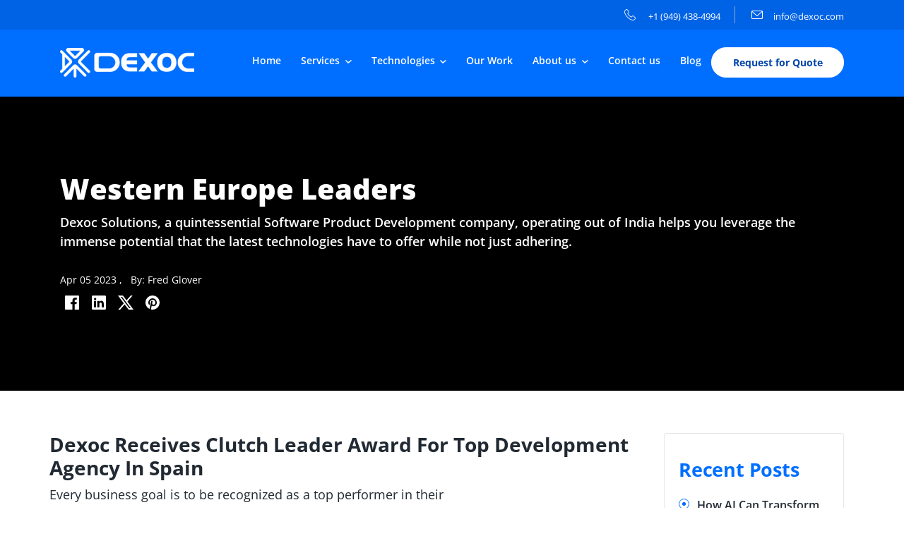

--- FILE ---
content_type: text/css
request_url: https://dexoc.com/css/dexoc.min.css
body_size: 78033
content:
/*!
 *  Font Awesome 4.7.0 by @davegandy - http://fontawesome.io - @fontawesome
 *  License - http://fontawesome.io/license (Font: SIL OFL 1.1, CSS: MIT License)
 */
@font-face{font-family:'FontAwesome';src:url('../fonts/fontawesome-webfont.eot?v=4.7.0');src:url('../fonts/fontawesome-webfont.eot?#iefix&v=4.7.0') format('embedded-opentype'),url('../fonts/fontawesome-webfont.woff2?v=4.7.0') format('woff2'),url('../fonts/fontawesome-webfont.woff?v=4.7.0') format('woff'),url('../fonts/fontawesome-webfont.ttf?v=4.7.0') format('truetype'),url('../fonts/fontawesome-webfont.svg?v=4.7.0#fontawesomeregular') format('svg');font-weight:normal;font-style:normal}.fa{display:inline-block;font:normal normal normal 14px/1 FontAwesome;font-size:inherit;text-rendering:auto;-webkit-font-smoothing:antialiased;-moz-osx-font-smoothing:grayscale}.fa-lg{font-size:1.33333333em;line-height:.75em;vertical-align:-15%}.fa-2x{font-size:2em}.fa-3x{font-size:3em}.fa-4x{font-size:4em}.fa-5x{font-size:5em}.fa-fw{width:1.28571429em;text-align:center}.fa-ul{padding-left:0;margin-left:2.14285714em;list-style-type:none}.fa-ul>li{position:relative}.fa-li{position:absolute;left:-2.14285714em;width:2.14285714em;top:.14285714em;text-align:center}.fa-li.fa-lg{left:-1.85714286em}.fa-border{padding:.2em .25em .15em;border:solid .08em #eee;border-radius:.1em}.fa-pull-left{float:left}.fa-pull-right{float:right}.fa.fa-pull-left{margin-right:.3em}.fa.fa-pull-right{margin-left:.3em}.pull-right{float:right}.pull-left{float:left}.fa.pull-left{margin-right:.3em}.fa.pull-right{margin-left:.3em}.fa-spin{-webkit-animation:fa-spin 2s infinite linear;animation:fa-spin 2s infinite linear}.fa-pulse{-webkit-animation:fa-spin 1s infinite steps(8);animation:fa-spin 1s infinite steps(8)}@-webkit-keyframes fa-spin{0%{-webkit-transform:rotate(0deg);transform:rotate(0deg)}100%{-webkit-transform:rotate(359deg);transform:rotate(359deg)}}@keyframes fa-spin{0%{-webkit-transform:rotate(0deg);transform:rotate(0deg)}100%{-webkit-transform:rotate(359deg);transform:rotate(359deg)}}.fa-rotate-90{-ms-filter:"progid:DXImageTransform.Microsoft.BasicImage(rotation=1)";-webkit-transform:rotate(90deg);-ms-transform:rotate(90deg);transform:rotate(90deg)}.fa-rotate-180{-ms-filter:"progid:DXImageTransform.Microsoft.BasicImage(rotation=2)";-webkit-transform:rotate(180deg);-ms-transform:rotate(180deg);transform:rotate(180deg)}.fa-rotate-270{-ms-filter:"progid:DXImageTransform.Microsoft.BasicImage(rotation=3)";-webkit-transform:rotate(270deg);-ms-transform:rotate(270deg);transform:rotate(270deg)}.fa-flip-horizontal{-ms-filter:"progid:DXImageTransform.Microsoft.BasicImage(rotation=0, mirror=1)";-webkit-transform:scale(-1,1);-ms-transform:scale(-1,1);transform:scale(-1,1)}.fa-flip-vertical{-ms-filter:"progid:DXImageTransform.Microsoft.BasicImage(rotation=2, mirror=1)";-webkit-transform:scale(1,-1);-ms-transform:scale(1,-1);transform:scale(1,-1)}:root .fa-rotate-90,:root .fa-rotate-180,:root .fa-rotate-270,:root .fa-flip-horizontal,:root .fa-flip-vertical{filter:none}.fa-stack{position:relative;display:inline-block;width:2em;height:2em;line-height:2em;vertical-align:middle}.fa-stack-1x,.fa-stack-2x{position:absolute;left:0;width:100%;text-align:center}.fa-stack-1x{line-height:inherit}.fa-stack-2x{font-size:2em}.fa-inverse{color:#fff}.fa-glass:before{content:""}.fa-music:before{content:""}.fa-search:before{content:""}.fa-envelope-o:before{content:""}.fa-heart:before{content:""}.fa-star:before{content:""}.fa-star-o:before{content:""}.fa-user:before{content:""}.fa-film:before{content:""}.fa-th-large:before{content:""}.fa-th:before{content:""}.fa-th-list:before{content:""}.fa-check:before{content:""}.fa-remove:before,.fa-close:before,.fa-times:before{content:""}.fa-search-plus:before{content:""}.fa-search-minus:before{content:""}.fa-power-off:before{content:""}.fa-signal:before{content:""}.fa-gear:before,.fa-cog:before{content:""}.fa-trash-o:before{content:""}.fa-home:before{content:""}.fa-file-o:before{content:""}.fa-clock-o:before{content:""}.fa-road:before{content:""}.fa-download:before{content:""}.fa-arrow-circle-o-down:before{content:""}.fa-arrow-circle-o-up:before{content:""}.fa-inbox:before{content:""}.fa-play-circle-o:before{content:""}.fa-rotate-right:before,.fa-repeat:before{content:""}.fa-refresh:before{content:""}.fa-list-alt:before{content:""}.fa-lock:before{content:""}.fa-flag:before{content:""}.fa-headphones:before{content:""}.fa-volume-off:before{content:""}.fa-volume-down:before{content:""}.fa-volume-up:before{content:""}.fa-qrcode:before{content:""}.fa-barcode:before{content:""}.fa-tag:before{content:""}.fa-tags:before{content:""}.fa-book:before{content:""}.fa-bookmark:before{content:""}.fa-print:before{content:""}.fa-camera:before{content:""}.fa-font:before{content:""}.fa-bold:before{content:""}.fa-italic:before{content:""}.fa-text-height:before{content:""}.fa-text-width:before{content:""}.fa-align-left:before{content:""}.fa-align-center:before{content:""}.fa-align-right:before{content:""}.fa-align-justify:before{content:""}.fa-list:before{content:""}.fa-dedent:before,.fa-outdent:before{content:""}.fa-indent:before{content:""}.fa-video-camera:before{content:""}.fa-photo:before,.fa-image:before,.fa-picture-o:before{content:""}.fa-pencil:before{content:""}.fa-map-marker:before{content:""}.fa-adjust:before{content:""}.fa-tint:before{content:""}.fa-edit:before,.fa-pencil-square-o:before{content:""}.fa-share-square-o:before{content:""}.fa-check-square-o:before{content:""}.fa-arrows:before{content:""}.fa-step-backward:before{content:""}.fa-fast-backward:before{content:""}.fa-backward:before{content:""}.fa-play:before{content:""}.fa-pause:before{content:""}.fa-stop:before{content:""}.fa-forward:before{content:""}.fa-fast-forward:before{content:""}.fa-step-forward:before{content:""}.fa-eject:before{content:""}.fa-chevron-left:before{content:""}.fa-chevron-right:before{content:""}.fa-plus-circle:before{content:""}.fa-minus-circle:before{content:""}.fa-times-circle:before{content:""}.fa-check-circle:before{content:""}.fa-question-circle:before{content:""}.fa-info-circle:before{content:""}.fa-crosshairs:before{content:""}.fa-times-circle-o:before{content:""}.fa-check-circle-o:before{content:""}.fa-ban:before{content:""}.fa-arrow-left:before{content:""}.fa-arrow-right:before{content:""}.fa-arrow-up:before{content:""}.fa-arrow-down:before{content:""}.fa-mail-forward:before,.fa-share:before{content:""}.fa-expand:before{content:""}.fa-compress:before{content:""}.fa-plus:before{content:""}.fa-minus:before{content:""}.fa-asterisk:before{content:""}.fa-exclamation-circle:before{content:""}.fa-gift:before{content:""}.fa-leaf:before{content:""}.fa-fire:before{content:""}.fa-eye:before{content:""}.fa-eye-slash:before{content:""}.fa-warning:before,.fa-exclamation-triangle:before{content:""}.fa-plane:before{content:""}.fa-calendar:before{content:""}.fa-random:before{content:""}.fa-comment:before{content:""}.fa-magnet:before{content:""}.fa-chevron-up:before{content:""}.fa-chevron-down:before{content:""}.fa-retweet:before{content:""}.fa-shopping-cart:before{content:""}.fa-folder:before{content:""}.fa-folder-open:before{content:""}.fa-arrows-v:before{content:""}.fa-arrows-h:before{content:""}.fa-bar-chart-o:before,.fa-bar-chart:before{content:""}.fa-twitter-square:before{content:""}.fa-facebook-square:before{content:""}.fa-camera-retro:before{content:""}.fa-key:before{content:""}.fa-gears:before,.fa-cogs:before{content:""}.fa-comments:before{content:""}.fa-thumbs-o-up:before{content:""}.fa-thumbs-o-down:before{content:""}.fa-star-half:before{content:""}.fa-heart-o:before{content:""}.fa-sign-out:before{content:""}.fa-linkedin-square:before{content:""}.fa-thumb-tack:before{content:""}.fa-external-link:before{content:""}.fa-sign-in:before{content:""}.fa-trophy:before{content:""}.fa-github-square:before{content:""}.fa-upload:before{content:""}.fa-lemon-o:before{content:""}.fa-phone:before{content:""}.fa-square-o:before{content:""}.fa-bookmark-o:before{content:""}.fa-phone-square:before{content:""}.fa-twitter:before{content:""}.fa-facebook-f:before,.fa-facebook:before{content:""}.fa-github:before{content:""}.fa-unlock:before{content:""}.fa-credit-card:before{content:""}.fa-feed:before,.fa-rss:before{content:""}.fa-hdd-o:before{content:""}.fa-bullhorn:before{content:""}.fa-bell:before{content:""}.fa-certificate:before{content:""}.fa-hand-o-right:before{content:""}.fa-hand-o-left:before{content:""}.fa-hand-o-up:before{content:""}.fa-hand-o-down:before{content:""}.fa-arrow-circle-left:before{content:""}.fa-arrow-circle-right:before{content:""}.fa-arrow-circle-up:before{content:""}.fa-arrow-circle-down:before{content:""}.fa-globe:before{content:""}.fa-wrench:before{content:""}.fa-tasks:before{content:""}.fa-filter:before{content:""}.fa-briefcase:before{content:""}.fa-arrows-alt:before{content:""}.fa-group:before,.fa-users:before{content:""}.fa-chain:before,.fa-link:before{content:""}.fa-cloud:before{content:""}.fa-flask:before{content:""}.fa-cut:before,.fa-scissors:before{content:""}.fa-copy:before,.fa-files-o:before{content:""}.fa-paperclip:before{content:""}.fa-save:before,.fa-floppy-o:before{content:""}.fa-square:before{content:""}.fa-navicon:before,.fa-reorder:before,.fa-bars:before{content:""}.fa-list-ul:before{content:""}.fa-list-ol:before{content:""}.fa-strikethrough:before{content:""}.fa-underline:before{content:""}.fa-table:before{content:""}.fa-magic:before{content:""}.fa-truck:before{content:""}.fa-pinterest:before{content:""}.fa-pinterest-square:before{content:""}.fa-google-plus-square:before{content:""}.fa-google-plus:before{content:""}.fa-money:before{content:""}.fa-caret-down:before{content:""}.fa-caret-up:before{content:""}.fa-caret-left:before{content:""}.fa-caret-right:before{content:""}.fa-columns:before{content:""}.fa-unsorted:before,.fa-sort:before{content:""}.fa-sort-down:before,.fa-sort-desc:before{content:""}.fa-sort-up:before,.fa-sort-asc:before{content:""}.fa-envelope:before{content:""}.fa-linkedin:before{content:""}.fa-rotate-left:before,.fa-undo:before{content:""}.fa-legal:before,.fa-gavel:before{content:""}.fa-dashboard:before,.fa-tachometer:before{content:""}.fa-comment-o:before{content:""}.fa-comments-o:before{content:""}.fa-flash:before,.fa-bolt:before{content:""}.fa-sitemap:before{content:""}.fa-umbrella:before{content:""}.fa-paste:before,.fa-clipboard:before{content:""}.fa-lightbulb-o:before{content:""}.fa-exchange:before{content:""}.fa-cloud-download:before{content:""}.fa-cloud-upload:before{content:""}.fa-user-md:before{content:""}.fa-stethoscope:before{content:""}.fa-suitcase:before{content:""}.fa-bell-o:before{content:""}.fa-coffee:before{content:""}.fa-cutlery:before{content:""}.fa-file-text-o:before{content:""}.fa-building-o:before{content:""}.fa-hospital-o:before{content:""}.fa-ambulance:before{content:""}.fa-medkit:before{content:""}.fa-fighter-jet:before{content:""}.fa-beer:before{content:""}.fa-h-square:before{content:""}.fa-plus-square:before{content:""}.fa-angle-double-left:before{content:""}.fa-angle-double-right:before{content:""}.fa-angle-double-up:before{content:""}.fa-angle-double-down:before{content:""}.fa-angle-left:before{content:""}.fa-angle-right:before{content:""}.fa-angle-up:before{content:""}.fa-angle-down:before{content:""}.fa-desktop:before{content:""}.fa-laptop:before{content:""}.fa-tablet:before{content:""}.fa-mobile-phone:before,.fa-mobile:before{content:""}.fa-circle-o:before{content:""}.fa-quote-left:before{content:""}.fa-quote-right:before{content:""}.fa-spinner:before{content:""}.fa-circle:before{content:""}.fa-mail-reply:before,.fa-reply:before{content:""}.fa-github-alt:before{content:""}.fa-folder-o:before{content:""}.fa-folder-open-o:before{content:""}.fa-smile-o:before{content:""}.fa-frown-o:before{content:""}.fa-meh-o:before{content:""}.fa-gamepad:before{content:""}.fa-keyboard-o:before{content:""}.fa-flag-o:before{content:""}.fa-flag-checkered:before{content:""}.fa-terminal:before{content:""}.fa-code:before{content:""}.fa-mail-reply-all:before,.fa-reply-all:before{content:""}.fa-star-half-empty:before,.fa-star-half-full:before,.fa-star-half-o:before{content:""}.fa-location-arrow:before{content:""}.fa-crop:before{content:""}.fa-code-fork:before{content:""}.fa-unlink:before,.fa-chain-broken:before{content:""}.fa-question:before{content:""}.fa-info:before{content:""}.fa-exclamation:before{content:""}.fa-superscript:before{content:""}.fa-subscript:before{content:""}.fa-eraser:before{content:""}.fa-puzzle-piece:before{content:""}.fa-microphone:before{content:""}.fa-microphone-slash:before{content:""}.fa-shield:before{content:""}.fa-calendar-o:before{content:""}.fa-fire-extinguisher:before{content:""}.fa-rocket:before{content:""}.fa-maxcdn:before{content:""}.fa-chevron-circle-left:before{content:""}.fa-chevron-circle-right:before{content:""}.fa-chevron-circle-up:before{content:""}.fa-chevron-circle-down:before{content:""}.fa-html5:before{content:""}.fa-css3:before{content:""}.fa-anchor:before{content:""}.fa-unlock-alt:before{content:""}.fa-bullseye:before{content:""}.fa-ellipsis-h:before{content:""}.fa-ellipsis-v:before{content:""}.fa-rss-square:before{content:""}.fa-play-circle:before{content:""}.fa-ticket:before{content:""}.fa-minus-square:before{content:""}.fa-minus-square-o:before{content:""}.fa-level-up:before{content:""}.fa-level-down:before{content:""}.fa-check-square:before{content:""}.fa-pencil-square:before{content:""}.fa-external-link-square:before{content:""}.fa-share-square:before{content:""}.fa-compass:before{content:""}.fa-toggle-down:before,.fa-caret-square-o-down:before{content:""}.fa-toggle-up:before,.fa-caret-square-o-up:before{content:""}.fa-toggle-right:before,.fa-caret-square-o-right:before{content:""}.fa-euro:before,.fa-eur:before{content:""}.fa-gbp:before{content:""}.fa-dollar:before,.fa-usd:before{content:""}.fa-rupee:before,.fa-inr:before{content:""}.fa-cny:before,.fa-rmb:before,.fa-yen:before,.fa-jpy:before{content:""}.fa-ruble:before,.fa-rouble:before,.fa-rub:before{content:""}.fa-won:before,.fa-krw:before{content:""}.fa-bitcoin:before,.fa-btc:before{content:""}.fa-file:before{content:""}.fa-file-text:before{content:""}.fa-sort-alpha-asc:before{content:""}.fa-sort-alpha-desc:before{content:""}.fa-sort-amount-asc:before{content:""}.fa-sort-amount-desc:before{content:""}.fa-sort-numeric-asc:before{content:""}.fa-sort-numeric-desc:before{content:""}.fa-thumbs-up:before{content:""}.fa-thumbs-down:before{content:""}.fa-youtube-square:before{content:""}.fa-youtube:before{content:""}.fa-xing:before{content:""}.fa-xing-square:before{content:""}.fa-youtube-play:before{content:""}.fa-dropbox:before{content:""}.fa-stack-overflow:before{content:""}.fa-instagram:before{content:""}.fa-flickr:before{content:""}.fa-adn:before{content:""}.fa-bitbucket:before{content:""}.fa-bitbucket-square:before{content:""}.fa-tumblr:before{content:""}.fa-tumblr-square:before{content:""}.fa-long-arrow-down:before{content:""}.fa-long-arrow-up:before{content:""}.fa-long-arrow-left:before{content:""}.fa-long-arrow-right:before{content:""}.fa-apple:before{content:""}.fa-windows:before{content:""}.fa-android:before{content:""}.fa-linux:before{content:""}.fa-dribbble:before{content:""}.fa-skype:before{content:""}.fa-foursquare:before{content:""}.fa-trello:before{content:""}.fa-female:before{content:""}.fa-male:before{content:""}.fa-gittip:before,.fa-gratipay:before{content:""}.fa-sun-o:before{content:""}.fa-moon-o:before{content:""}.fa-archive:before{content:""}.fa-bug:before{content:""}.fa-vk:before{content:""}.fa-weibo:before{content:""}.fa-renren:before{content:""}.fa-pagelines:before{content:""}.fa-stack-exchange:before{content:""}.fa-arrow-circle-o-right:before{content:""}.fa-arrow-circle-o-left:before{content:""}.fa-toggle-left:before,.fa-caret-square-o-left:before{content:""}.fa-dot-circle-o:before{content:""}.fa-wheelchair:before{content:""}.fa-vimeo-square:before{content:""}.fa-turkish-lira:before,.fa-try:before{content:""}.fa-plus-square-o:before{content:""}.fa-space-shuttle:before{content:""}.fa-slack:before{content:""}.fa-envelope-square:before{content:""}.fa-wordpress:before{content:""}.fa-openid:before{content:""}.fa-institution:before,.fa-bank:before,.fa-university:before{content:""}.fa-mortar-board:before,.fa-graduation-cap:before{content:""}.fa-yahoo:before{content:""}.fa-google:before{content:""}.fa-reddit:before{content:""}.fa-reddit-square:before{content:""}.fa-stumbleupon-circle:before{content:""}.fa-stumbleupon:before{content:""}.fa-delicious:before{content:""}.fa-digg:before{content:""}.fa-pied-piper-pp:before{content:""}.fa-pied-piper-alt:before{content:""}.fa-drupal:before{content:""}.fa-joomla:before{content:""}.fa-language:before{content:""}.fa-fax:before{content:""}.fa-building:before{content:""}.fa-child:before{content:""}.fa-paw:before{content:""}.fa-spoon:before{content:""}.fa-cube:before{content:""}.fa-cubes:before{content:""}.fa-behance:before{content:""}.fa-behance-square:before{content:""}.fa-steam:before{content:""}.fa-steam-square:before{content:""}.fa-recycle:before{content:""}.fa-automobile:before,.fa-car:before{content:""}.fa-cab:before,.fa-taxi:before{content:""}.fa-tree:before{content:""}.fa-spotify:before{content:""}.fa-deviantart:before{content:""}.fa-soundcloud:before{content:""}.fa-database:before{content:""}.fa-file-pdf-o:before{content:""}.fa-file-word-o:before{content:""}.fa-file-excel-o:before{content:""}.fa-file-powerpoint-o:before{content:""}.fa-file-photo-o:before,.fa-file-picture-o:before,.fa-file-image-o:before{content:""}.fa-file-zip-o:before,.fa-file-archive-o:before{content:""}.fa-file-sound-o:before,.fa-file-audio-o:before{content:""}.fa-file-movie-o:before,.fa-file-video-o:before{content:""}.fa-file-code-o:before{content:""}.fa-vine:before{content:""}.fa-codepen:before{content:""}.fa-jsfiddle:before{content:""}.fa-life-bouy:before,.fa-life-buoy:before,.fa-life-saver:before,.fa-support:before,.fa-life-ring:before{content:""}.fa-circle-o-notch:before{content:""}.fa-ra:before,.fa-resistance:before,.fa-rebel:before{content:""}.fa-ge:before,.fa-empire:before{content:""}.fa-git-square:before{content:""}.fa-git:before{content:""}.fa-y-combinator-square:before,.fa-yc-square:before,.fa-hacker-news:before{content:""}.fa-tencent-weibo:before{content:""}.fa-qq:before{content:""}.fa-wechat:before,.fa-weixin:before{content:""}.fa-send:before,.fa-paper-plane:before{content:""}.fa-send-o:before,.fa-paper-plane-o:before{content:""}.fa-history:before{content:""}.fa-circle-thin:before{content:""}.fa-header:before{content:""}.fa-paragraph:before{content:""}.fa-sliders:before{content:""}.fa-share-alt:before{content:""}.fa-share-alt-square:before{content:""}.fa-bomb:before{content:""}.fa-soccer-ball-o:before,.fa-futbol-o:before{content:""}.fa-tty:before{content:""}.fa-binoculars:before{content:""}.fa-plug:before{content:""}.fa-slideshare:before{content:""}.fa-twitch:before{content:""}.fa-yelp:before{content:""}.fa-newspaper-o:before{content:""}.fa-wifi:before{content:""}.fa-calculator:before{content:""}.fa-paypal:before{content:""}.fa-google-wallet:before{content:""}.fa-cc-visa:before{content:""}.fa-cc-mastercard:before{content:""}.fa-cc-discover:before{content:""}.fa-cc-amex:before{content:""}.fa-cc-paypal:before{content:""}.fa-cc-stripe:before{content:""}.fa-bell-slash:before{content:""}.fa-bell-slash-o:before{content:""}.fa-trash:before{content:""}.fa-copyright:before{content:""}.fa-at:before{content:""}.fa-eyedropper:before{content:""}.fa-paint-brush:before{content:""}.fa-birthday-cake:before{content:""}.fa-area-chart:before{content:""}.fa-pie-chart:before{content:""}.fa-line-chart:before{content:""}.fa-lastfm:before{content:""}.fa-lastfm-square:before{content:""}.fa-toggle-off:before{content:""}.fa-toggle-on:before{content:""}.fa-bicycle:before{content:""}.fa-bus:before{content:""}.fa-ioxhost:before{content:""}.fa-angellist:before{content:""}.fa-cc:before{content:""}.fa-shekel:before,.fa-sheqel:before,.fa-ils:before{content:""}.fa-meanpath:before{content:""}.fa-buysellads:before{content:""}.fa-connectdevelop:before{content:""}.fa-dashcube:before{content:""}.fa-forumbee:before{content:""}.fa-leanpub:before{content:""}.fa-sellsy:before{content:""}.fa-shirtsinbulk:before{content:""}.fa-simplybuilt:before{content:""}.fa-skyatlas:before{content:""}.fa-cart-plus:before{content:""}.fa-cart-arrow-down:before{content:""}.fa-diamond:before{content:""}.fa-ship:before{content:""}.fa-user-secret:before{content:""}.fa-motorcycle:before{content:""}.fa-street-view:before{content:""}.fa-heartbeat:before{content:""}.fa-venus:before{content:""}.fa-mars:before{content:""}.fa-mercury:before{content:""}.fa-intersex:before,.fa-transgender:before{content:""}.fa-transgender-alt:before{content:""}.fa-venus-double:before{content:""}.fa-mars-double:before{content:""}.fa-venus-mars:before{content:""}.fa-mars-stroke:before{content:""}.fa-mars-stroke-v:before{content:""}.fa-mars-stroke-h:before{content:""}.fa-neuter:before{content:""}.fa-genderless:before{content:""}.fa-facebook-official:before{content:""}.fa-pinterest-p:before{content:""}.fa-whatsapp:before{content:""}.fa-server:before{content:""}.fa-user-plus:before{content:""}.fa-user-times:before{content:""}.fa-hotel:before,.fa-bed:before{content:""}.fa-viacoin:before{content:""}.fa-train:before{content:""}.fa-subway:before{content:""}.fa-medium:before{content:""}.fa-yc:before,.fa-y-combinator:before{content:""}.fa-optin-monster:before{content:""}.fa-opencart:before{content:""}.fa-expeditedssl:before{content:""}.fa-battery-4:before,.fa-battery:before,.fa-battery-full:before{content:""}.fa-battery-3:before,.fa-battery-three-quarters:before{content:""}.fa-battery-2:before,.fa-battery-half:before{content:""}.fa-battery-1:before,.fa-battery-quarter:before{content:""}.fa-battery-0:before,.fa-battery-empty:before{content:""}.fa-mouse-pointer:before{content:""}.fa-i-cursor:before{content:""}.fa-object-group:before{content:""}.fa-object-ungroup:before{content:""}.fa-sticky-note:before{content:""}.fa-sticky-note-o:before{content:""}.fa-cc-jcb:before{content:""}.fa-cc-diners-club:before{content:""}.fa-clone:before{content:""}.fa-balance-scale:before{content:""}.fa-hourglass-o:before{content:""}.fa-hourglass-1:before,.fa-hourglass-start:before{content:""}.fa-hourglass-2:before,.fa-hourglass-half:before{content:""}.fa-hourglass-3:before,.fa-hourglass-end:before{content:""}.fa-hourglass:before{content:""}.fa-hand-grab-o:before,.fa-hand-rock-o:before{content:""}.fa-hand-stop-o:before,.fa-hand-paper-o:before{content:""}.fa-hand-scissors-o:before{content:""}.fa-hand-lizard-o:before{content:""}.fa-hand-spock-o:before{content:""}.fa-hand-pointer-o:before{content:""}.fa-hand-peace-o:before{content:""}.fa-trademark:before{content:""}.fa-registered:before{content:""}.fa-creative-commons:before{content:""}.fa-gg:before{content:""}.fa-gg-circle:before{content:""}.fa-tripadvisor:before{content:""}.fa-odnoklassniki:before{content:""}.fa-odnoklassniki-square:before{content:""}.fa-get-pocket:before{content:""}.fa-wikipedia-w:before{content:""}.fa-safari:before{content:""}.fa-chrome:before{content:""}.fa-firefox:before{content:""}.fa-opera:before{content:""}.fa-internet-explorer:before{content:""}.fa-tv:before,.fa-television:before{content:""}.fa-contao:before{content:""}.fa-500px:before{content:""}.fa-amazon:before{content:""}.fa-calendar-plus-o:before{content:""}.fa-calendar-minus-o:before{content:""}.fa-calendar-times-o:before{content:""}.fa-calendar-check-o:before{content:""}.fa-industry:before{content:""}.fa-map-pin:before{content:""}.fa-map-signs:before{content:""}.fa-map-o:before{content:""}.fa-map:before{content:""}.fa-commenting:before{content:""}.fa-commenting-o:before{content:""}.fa-houzz:before{content:""}.fa-vimeo:before{content:""}.fa-black-tie:before{content:""}.fa-fonticons:before{content:""}.fa-reddit-alien:before{content:""}.fa-edge:before{content:""}.fa-credit-card-alt:before{content:""}.fa-codiepie:before{content:""}.fa-modx:before{content:""}.fa-fort-awesome:before{content:""}.fa-usb:before{content:""}.fa-product-hunt:before{content:""}.fa-mixcloud:before{content:""}.fa-scribd:before{content:""}.fa-pause-circle:before{content:""}.fa-pause-circle-o:before{content:""}.fa-stop-circle:before{content:""}.fa-stop-circle-o:before{content:""}.fa-shopping-bag:before{content:""}.fa-shopping-basket:before{content:""}.fa-hashtag:before{content:""}.fa-bluetooth:before{content:""}.fa-bluetooth-b:before{content:""}.fa-percent:before{content:""}.fa-gitlab:before{content:""}.fa-wpbeginner:before{content:""}.fa-wpforms:before{content:""}.fa-envira:before{content:""}.fa-universal-access:before{content:""}.fa-wheelchair-alt:before{content:""}.fa-question-circle-o:before{content:""}.fa-blind:before{content:""}.fa-audio-description:before{content:""}.fa-volume-control-phone:before{content:""}.fa-braille:before{content:""}.fa-assistive-listening-systems:before{content:""}.fa-asl-interpreting:before,.fa-american-sign-language-interpreting:before{content:""}.fa-deafness:before,.fa-hard-of-hearing:before,.fa-deaf:before{content:""}.fa-glide:before{content:""}.fa-glide-g:before{content:""}.fa-signing:before,.fa-sign-language:before{content:""}.fa-low-vision:before{content:""}.fa-viadeo:before{content:""}.fa-viadeo-square:before{content:""}.fa-snapchat:before{content:""}.fa-snapchat-ghost:before{content:""}.fa-snapchat-square:before{content:""}.fa-pied-piper:before{content:""}.fa-first-order:before{content:""}.fa-yoast:before{content:""}.fa-themeisle:before{content:""}.fa-google-plus-circle:before,.fa-google-plus-official:before{content:""}.fa-fa:before,.fa-font-awesome:before{content:""}.fa-handshake-o:before{content:""}.fa-envelope-open:before{content:""}.fa-envelope-open-o:before{content:""}.fa-linode:before{content:""}.fa-address-book:before{content:""}.fa-address-book-o:before{content:""}.fa-vcard:before,.fa-address-card:before{content:""}.fa-vcard-o:before,.fa-address-card-o:before{content:""}.fa-user-circle:before{content:""}.fa-user-circle-o:before{content:""}.fa-user-o:before{content:""}.fa-id-badge:before{content:""}.fa-drivers-license:before,.fa-id-card:before{content:""}.fa-drivers-license-o:before,.fa-id-card-o:before{content:""}.fa-quora:before{content:""}.fa-free-code-camp:before{content:""}.fa-telegram:before{content:""}.fa-thermometer-4:before,.fa-thermometer:before,.fa-thermometer-full:before{content:""}.fa-thermometer-3:before,.fa-thermometer-three-quarters:before{content:""}.fa-thermometer-2:before,.fa-thermometer-half:before{content:""}.fa-thermometer-1:before,.fa-thermometer-quarter:before{content:""}.fa-thermometer-0:before,.fa-thermometer-empty:before{content:""}.fa-shower:before{content:""}.fa-bathtub:before,.fa-s15:before,.fa-bath:before{content:""}.fa-podcast:before{content:""}.fa-window-maximize:before{content:""}.fa-window-minimize:before{content:""}.fa-window-restore:before{content:""}.fa-times-rectangle:before,.fa-window-close:before{content:""}.fa-times-rectangle-o:before,.fa-window-close-o:before{content:""}.fa-bandcamp:before{content:""}.fa-grav:before{content:""}.fa-etsy:before{content:""}.fa-imdb:before{content:""}.fa-ravelry:before{content:""}.fa-eercast:before{content:""}.fa-microchip:before{content:""}.fa-snowflake-o:before{content:""}.fa-superpowers:before{content:""}.fa-wpexplorer:before{content:""}.fa-meetup:before{content:""}.sr-only{position:absolute;width:1px;height:1px;padding:0;margin:-1px;overflow:hidden;clip:rect(0,0,0,0);border:0}.sr-only-focusable:active,.sr-only-focusable:focus{position:static;width:auto;height:auto;margin:0;overflow:visible;clip:auto}@font-face{font-family:'Open Sans';font-style:italic;font-weight:300;font-stretch:100%;font-display:swap;src:url(https://fonts.gstatic.com/s/opensans/v35/memtYaGs126MiZpBA-UFUIcVXSCEkx2cmqvXlWqWtE6F15M.woff2) format('woff2');unicode-range:U+460-52F,U+1C80-1C88,U+20B4,U+2DE0-2DFF,U+A640-A69F,U+FE2E-FE2F}@font-face{font-family:'Open Sans';font-style:italic;font-weight:300;font-stretch:100%;font-display:swap;src:url(https://fonts.gstatic.com/s/opensans/v35/memtYaGs126MiZpBA-UFUIcVXSCEkx2cmqvXlWqWvU6F15M.woff2) format('woff2');unicode-range:U+301,U+400-45F,U+490-491,U+4B0-4B1,U+2116}@font-face{font-family:'Open Sans';font-style:italic;font-weight:300;font-stretch:100%;font-display:swap;src:url(https://fonts.gstatic.com/s/opensans/v35/memtYaGs126MiZpBA-UFUIcVXSCEkx2cmqvXlWqWtU6F15M.woff2) format('woff2');unicode-range:U+1F00-1FFF}@font-face{font-family:'Open Sans';font-style:italic;font-weight:300;font-stretch:100%;font-display:swap;src:url(https://fonts.gstatic.com/s/opensans/v35/memtYaGs126MiZpBA-UFUIcVXSCEkx2cmqvXlWqWuk6F15M.woff2) format('woff2');unicode-range:U+370-3FF}@font-face{font-family:'Open Sans';font-style:italic;font-weight:300;font-stretch:100%;font-display:swap;src:url(https://fonts.gstatic.com/s/opensans/v35/memtYaGs126MiZpBA-UFUIcVXSCEkx2cmqvXlWqWu06F15M.woff2) format('woff2');unicode-range:U+590-5FF,U+200C-2010,U+20AA,U+25CC,U+FB1D-FB4F}@font-face{font-family:'Open Sans';font-style:italic;font-weight:300;font-stretch:100%;font-display:swap;src:url(https://fonts.gstatic.com/s/opensans/v35/memtYaGs126MiZpBA-UFUIcVXSCEkx2cmqvXlWqWtk6F15M.woff2) format('woff2');unicode-range:U+102-103,U+110-111,U+128-129,U+168-169,U+1A0-1A1,U+1AF-1B0,U+300-301,U+303-304,U+308-309,U+323,U+329,U+1EA0-1EF9,U+20AB}@font-face{font-family:'Open Sans';font-style:italic;font-weight:300;font-stretch:100%;font-display:swap;src:url(https://fonts.gstatic.com/s/opensans/v35/memtYaGs126MiZpBA-UFUIcVXSCEkx2cmqvXlWqWt06F15M.woff2) format('woff2');unicode-range:U+100-2AF,U+304,U+308,U+329,U+1E00-1E9F,U+1EF2-1EFF,U+2020,U+20A0-20AB,U+20AD-20CF,U+2113,U+2C60-2C7F,U+A720-A7FF}@font-face{font-family:'Open Sans';font-style:italic;font-weight:300;font-stretch:100%;font-display:swap;src:url(https://fonts.gstatic.com/s/opensans/v35/memtYaGs126MiZpBA-UFUIcVXSCEkx2cmqvXlWqWuU6F.woff2) format('woff2');unicode-range:U+0-FF,U+131,U+152-153,U+2BB-2BC,U+2C6,U+2DA,U+2DC,U+304,U+308,U+329,U+2000-206F,U+2074,U+20AC,U+2122,U+2191,U+2193,U+2212,U+2215,U+FEFF,U+FFFD}@font-face{font-family:'Open Sans';font-style:italic;font-weight:400;font-stretch:100%;font-display:swap;src:url(https://fonts.gstatic.com/s/opensans/v35/memtYaGs126MiZpBA-UFUIcVXSCEkx2cmqvXlWqWtE6F15M.woff2) format('woff2');unicode-range:U+460-52F,U+1C80-1C88,U+20B4,U+2DE0-2DFF,U+A640-A69F,U+FE2E-FE2F}@font-face{font-family:'Open Sans';font-style:italic;font-weight:400;font-stretch:100%;font-display:swap;src:url(https://fonts.gstatic.com/s/opensans/v35/memtYaGs126MiZpBA-UFUIcVXSCEkx2cmqvXlWqWvU6F15M.woff2) format('woff2');unicode-range:U+301,U+400-45F,U+490-491,U+4B0-4B1,U+2116}@font-face{font-family:'Open Sans';font-style:italic;font-weight:400;font-stretch:100%;font-display:swap;src:url(https://fonts.gstatic.com/s/opensans/v35/memtYaGs126MiZpBA-UFUIcVXSCEkx2cmqvXlWqWtU6F15M.woff2) format('woff2');unicode-range:U+1F00-1FFF}@font-face{font-family:'Open Sans';font-style:italic;font-weight:400;font-stretch:100%;font-display:swap;src:url(https://fonts.gstatic.com/s/opensans/v35/memtYaGs126MiZpBA-UFUIcVXSCEkx2cmqvXlWqWuk6F15M.woff2) format('woff2');unicode-range:U+370-3FF}@font-face{font-family:'Open Sans';font-style:italic;font-weight:400;font-stretch:100%;font-display:swap;src:url(https://fonts.gstatic.com/s/opensans/v35/memtYaGs126MiZpBA-UFUIcVXSCEkx2cmqvXlWqWu06F15M.woff2) format('woff2');unicode-range:U+590-5FF,U+200C-2010,U+20AA,U+25CC,U+FB1D-FB4F}@font-face{font-family:'Open Sans';font-style:italic;font-weight:400;font-stretch:100%;font-display:swap;src:url(https://fonts.gstatic.com/s/opensans/v35/memtYaGs126MiZpBA-UFUIcVXSCEkx2cmqvXlWqWtk6F15M.woff2) format('woff2');unicode-range:U+102-103,U+110-111,U+128-129,U+168-169,U+1A0-1A1,U+1AF-1B0,U+300-301,U+303-304,U+308-309,U+323,U+329,U+1EA0-1EF9,U+20AB}@font-face{font-family:'Open Sans';font-style:italic;font-weight:400;font-stretch:100%;font-display:swap;src:url(https://fonts.gstatic.com/s/opensans/v35/memtYaGs126MiZpBA-UFUIcVXSCEkx2cmqvXlWqWt06F15M.woff2) format('woff2');unicode-range:U+100-2AF,U+304,U+308,U+329,U+1E00-1E9F,U+1EF2-1EFF,U+2020,U+20A0-20AB,U+20AD-20CF,U+2113,U+2C60-2C7F,U+A720-A7FF}@font-face{font-family:'Open Sans';font-style:italic;font-weight:400;font-stretch:100%;font-display:swap;src:url(https://fonts.gstatic.com/s/opensans/v35/memtYaGs126MiZpBA-UFUIcVXSCEkx2cmqvXlWqWuU6F.woff2) format('woff2');unicode-range:U+0-FF,U+131,U+152-153,U+2BB-2BC,U+2C6,U+2DA,U+2DC,U+304,U+308,U+329,U+2000-206F,U+2074,U+20AC,U+2122,U+2191,U+2193,U+2212,U+2215,U+FEFF,U+FFFD}@font-face{font-family:'Open Sans';font-style:italic;font-weight:600;font-stretch:100%;font-display:swap;src:url(https://fonts.gstatic.com/s/opensans/v35/memtYaGs126MiZpBA-UFUIcVXSCEkx2cmqvXlWqWtE6F15M.woff2) format('woff2');unicode-range:U+460-52F,U+1C80-1C88,U+20B4,U+2DE0-2DFF,U+A640-A69F,U+FE2E-FE2F}@font-face{font-family:'Open Sans';font-style:italic;font-weight:600;font-stretch:100%;font-display:swap;src:url(https://fonts.gstatic.com/s/opensans/v35/memtYaGs126MiZpBA-UFUIcVXSCEkx2cmqvXlWqWvU6F15M.woff2) format('woff2');unicode-range:U+301,U+400-45F,U+490-491,U+4B0-4B1,U+2116}@font-face{font-family:'Open Sans';font-style:italic;font-weight:600;font-stretch:100%;font-display:swap;src:url(https://fonts.gstatic.com/s/opensans/v35/memtYaGs126MiZpBA-UFUIcVXSCEkx2cmqvXlWqWtU6F15M.woff2) format('woff2');unicode-range:U+1F00-1FFF}@font-face{font-family:'Open Sans';font-style:italic;font-weight:600;font-stretch:100%;font-display:swap;src:url(https://fonts.gstatic.com/s/opensans/v35/memtYaGs126MiZpBA-UFUIcVXSCEkx2cmqvXlWqWuk6F15M.woff2) format('woff2');unicode-range:U+370-3FF}@font-face{font-family:'Open Sans';font-style:italic;font-weight:600;font-stretch:100%;font-display:swap;src:url(https://fonts.gstatic.com/s/opensans/v35/memtYaGs126MiZpBA-UFUIcVXSCEkx2cmqvXlWqWu06F15M.woff2) format('woff2');unicode-range:U+590-5FF,U+200C-2010,U+20AA,U+25CC,U+FB1D-FB4F}@font-face{font-family:'Open Sans';font-style:italic;font-weight:600;font-stretch:100%;font-display:swap;src:url(https://fonts.gstatic.com/s/opensans/v35/memtYaGs126MiZpBA-UFUIcVXSCEkx2cmqvXlWqWtk6F15M.woff2) format('woff2');unicode-range:U+102-103,U+110-111,U+128-129,U+168-169,U+1A0-1A1,U+1AF-1B0,U+300-301,U+303-304,U+308-309,U+323,U+329,U+1EA0-1EF9,U+20AB}@font-face{font-family:'Open Sans';font-style:italic;font-weight:600;font-stretch:100%;font-display:swap;src:url(https://fonts.gstatic.com/s/opensans/v35/memtYaGs126MiZpBA-UFUIcVXSCEkx2cmqvXlWqWt06F15M.woff2) format('woff2');unicode-range:U+100-2AF,U+304,U+308,U+329,U+1E00-1E9F,U+1EF2-1EFF,U+2020,U+20A0-20AB,U+20AD-20CF,U+2113,U+2C60-2C7F,U+A720-A7FF}@font-face{font-family:'Open Sans';font-style:italic;font-weight:600;font-stretch:100%;font-display:swap;src:url(https://fonts.gstatic.com/s/opensans/v35/memtYaGs126MiZpBA-UFUIcVXSCEkx2cmqvXlWqWuU6F.woff2) format('woff2');unicode-range:U+0-FF,U+131,U+152-153,U+2BB-2BC,U+2C6,U+2DA,U+2DC,U+304,U+308,U+329,U+2000-206F,U+2074,U+20AC,U+2122,U+2191,U+2193,U+2212,U+2215,U+FEFF,U+FFFD}@font-face{font-family:'Open Sans';font-style:italic;font-weight:700;font-stretch:100%;font-display:swap;src:url(https://fonts.gstatic.com/s/opensans/v35/memtYaGs126MiZpBA-UFUIcVXSCEkx2cmqvXlWqWtE6F15M.woff2) format('woff2');unicode-range:U+460-52F,U+1C80-1C88,U+20B4,U+2DE0-2DFF,U+A640-A69F,U+FE2E-FE2F}@font-face{font-family:'Open Sans';font-style:italic;font-weight:700;font-stretch:100%;font-display:swap;src:url(https://fonts.gstatic.com/s/opensans/v35/memtYaGs126MiZpBA-UFUIcVXSCEkx2cmqvXlWqWvU6F15M.woff2) format('woff2');unicode-range:U+301,U+400-45F,U+490-491,U+4B0-4B1,U+2116}@font-face{font-family:'Open Sans';font-style:italic;font-weight:700;font-stretch:100%;font-display:swap;src:url(https://fonts.gstatic.com/s/opensans/v35/memtYaGs126MiZpBA-UFUIcVXSCEkx2cmqvXlWqWtU6F15M.woff2) format('woff2');unicode-range:U+1F00-1FFF}@font-face{font-family:'Open Sans';font-style:italic;font-weight:700;font-stretch:100%;font-display:swap;src:url(https://fonts.gstatic.com/s/opensans/v35/memtYaGs126MiZpBA-UFUIcVXSCEkx2cmqvXlWqWuk6F15M.woff2) format('woff2');unicode-range:U+370-3FF}@font-face{font-family:'Open Sans';font-style:italic;font-weight:700;font-stretch:100%;font-display:swap;src:url(https://fonts.gstatic.com/s/opensans/v35/memtYaGs126MiZpBA-UFUIcVXSCEkx2cmqvXlWqWu06F15M.woff2) format('woff2');unicode-range:U+590-5FF,U+200C-2010,U+20AA,U+25CC,U+FB1D-FB4F}@font-face{font-family:'Open Sans';font-style:italic;font-weight:700;font-stretch:100%;font-display:swap;src:url(https://fonts.gstatic.com/s/opensans/v35/memtYaGs126MiZpBA-UFUIcVXSCEkx2cmqvXlWqWtk6F15M.woff2) format('woff2');unicode-range:U+102-103,U+110-111,U+128-129,U+168-169,U+1A0-1A1,U+1AF-1B0,U+300-301,U+303-304,U+308-309,U+323,U+329,U+1EA0-1EF9,U+20AB}@font-face{font-family:'Open Sans';font-style:italic;font-weight:700;font-stretch:100%;font-display:swap;src:url(https://fonts.gstatic.com/s/opensans/v35/memtYaGs126MiZpBA-UFUIcVXSCEkx2cmqvXlWqWt06F15M.woff2) format('woff2');unicode-range:U+100-2AF,U+304,U+308,U+329,U+1E00-1E9F,U+1EF2-1EFF,U+2020,U+20A0-20AB,U+20AD-20CF,U+2113,U+2C60-2C7F,U+A720-A7FF}@font-face{font-family:'Open Sans';font-style:italic;font-weight:700;font-stretch:100%;font-display:swap;src:url(https://fonts.gstatic.com/s/opensans/v35/memtYaGs126MiZpBA-UFUIcVXSCEkx2cmqvXlWqWuU6F.woff2) format('woff2');unicode-range:U+0-FF,U+131,U+152-153,U+2BB-2BC,U+2C6,U+2DA,U+2DC,U+304,U+308,U+329,U+2000-206F,U+2074,U+20AC,U+2122,U+2191,U+2193,U+2212,U+2215,U+FEFF,U+FFFD}@font-face{font-family:'Open Sans';font-style:italic;font-weight:800;font-stretch:100%;font-display:swap;src:url(https://fonts.gstatic.com/s/opensans/v35/memtYaGs126MiZpBA-UFUIcVXSCEkx2cmqvXlWqWtE6F15M.woff2) format('woff2');unicode-range:U+460-52F,U+1C80-1C88,U+20B4,U+2DE0-2DFF,U+A640-A69F,U+FE2E-FE2F}@font-face{font-family:'Open Sans';font-style:italic;font-weight:800;font-stretch:100%;font-display:swap;src:url(https://fonts.gstatic.com/s/opensans/v35/memtYaGs126MiZpBA-UFUIcVXSCEkx2cmqvXlWqWvU6F15M.woff2) format('woff2');unicode-range:U+301,U+400-45F,U+490-491,U+4B0-4B1,U+2116}@font-face{font-family:'Open Sans';font-style:italic;font-weight:800;font-stretch:100%;font-display:swap;src:url(https://fonts.gstatic.com/s/opensans/v35/memtYaGs126MiZpBA-UFUIcVXSCEkx2cmqvXlWqWtU6F15M.woff2) format('woff2');unicode-range:U+1F00-1FFF}@font-face{font-family:'Open Sans';font-style:italic;font-weight:800;font-stretch:100%;font-display:swap;src:url(https://fonts.gstatic.com/s/opensans/v35/memtYaGs126MiZpBA-UFUIcVXSCEkx2cmqvXlWqWuk6F15M.woff2) format('woff2');unicode-range:U+370-3FF}@font-face{font-family:'Open Sans';font-style:italic;font-weight:800;font-stretch:100%;font-display:swap;src:url(https://fonts.gstatic.com/s/opensans/v35/memtYaGs126MiZpBA-UFUIcVXSCEkx2cmqvXlWqWu06F15M.woff2) format('woff2');unicode-range:U+590-5FF,U+200C-2010,U+20AA,U+25CC,U+FB1D-FB4F}@font-face{font-family:'Open Sans';font-style:italic;font-weight:800;font-stretch:100%;font-display:swap;src:url(https://fonts.gstatic.com/s/opensans/v35/memtYaGs126MiZpBA-UFUIcVXSCEkx2cmqvXlWqWtk6F15M.woff2) format('woff2');unicode-range:U+102-103,U+110-111,U+128-129,U+168-169,U+1A0-1A1,U+1AF-1B0,U+300-301,U+303-304,U+308-309,U+323,U+329,U+1EA0-1EF9,U+20AB}@font-face{font-family:'Open Sans';font-style:italic;font-weight:800;font-stretch:100%;font-display:swap;src:url(https://fonts.gstatic.com/s/opensans/v35/memtYaGs126MiZpBA-UFUIcVXSCEkx2cmqvXlWqWt06F15M.woff2) format('woff2');unicode-range:U+100-2AF,U+304,U+308,U+329,U+1E00-1E9F,U+1EF2-1EFF,U+2020,U+20A0-20AB,U+20AD-20CF,U+2113,U+2C60-2C7F,U+A720-A7FF}@font-face{font-family:'Open Sans';font-style:italic;font-weight:800;font-stretch:100%;font-display:swap;src:url(https://fonts.gstatic.com/s/opensans/v35/memtYaGs126MiZpBA-UFUIcVXSCEkx2cmqvXlWqWuU6F.woff2) format('woff2');unicode-range:U+0-FF,U+131,U+152-153,U+2BB-2BC,U+2C6,U+2DA,U+2DC,U+304,U+308,U+329,U+2000-206F,U+2074,U+20AC,U+2122,U+2191,U+2193,U+2212,U+2215,U+FEFF,U+FFFD}@font-face{font-family:'Open Sans';font-style:normal;font-weight:400;font-stretch:100%;font-display:swap;src:url(https://fonts.gstatic.com/s/opensans/v35/memvYaGs126MiZpBA-UvWbX2vVnXBbObj2OVTSKmu1aB.woff2) format('woff2');unicode-range:U+460-52F,U+1C80-1C88,U+20B4,U+2DE0-2DFF,U+A640-A69F,U+FE2E-FE2F}@font-face{font-family:'Open Sans';font-style:normal;font-weight:400;font-stretch:100%;font-display:swap;src:url(https://fonts.gstatic.com/s/opensans/v35/memvYaGs126MiZpBA-UvWbX2vVnXBbObj2OVTSumu1aB.woff2) format('woff2');unicode-range:U+301,U+400-45F,U+490-491,U+4B0-4B1,U+2116}@font-face{font-family:'Open Sans';font-style:normal;font-weight:400;font-stretch:100%;font-display:swap;src:url(https://fonts.gstatic.com/s/opensans/v35/memvYaGs126MiZpBA-UvWbX2vVnXBbObj2OVTSOmu1aB.woff2) format('woff2');unicode-range:U+1F00-1FFF}@font-face{font-family:'Open Sans';font-style:normal;font-weight:400;font-stretch:100%;font-display:swap;src:url(https://fonts.gstatic.com/s/opensans/v35/memvYaGs126MiZpBA-UvWbX2vVnXBbObj2OVTSymu1aB.woff2) format('woff2');unicode-range:U+370-3FF}@font-face{font-family:'Open Sans';font-style:normal;font-weight:400;font-stretch:100%;font-display:swap;src:url(https://fonts.gstatic.com/s/opensans/v35/memvYaGs126MiZpBA-UvWbX2vVnXBbObj2OVTS2mu1aB.woff2) format('woff2');unicode-range:U+590-5FF,U+200C-2010,U+20AA,U+25CC,U+FB1D-FB4F}@font-face{font-family:'Open Sans';font-style:normal;font-weight:400;font-stretch:100%;font-display:swap;src:url(https://fonts.gstatic.com/s/opensans/v35/memvYaGs126MiZpBA-UvWbX2vVnXBbObj2OVTSCmu1aB.woff2) format('woff2');unicode-range:U+102-103,U+110-111,U+128-129,U+168-169,U+1A0-1A1,U+1AF-1B0,U+300-301,U+303-304,U+308-309,U+323,U+329,U+1EA0-1EF9,U+20AB}@font-face{font-family:'Open Sans';font-style:normal;font-weight:400;font-stretch:100%;font-display:swap;src:url(https://fonts.gstatic.com/s/opensans/v35/memvYaGs126MiZpBA-UvWbX2vVnXBbObj2OVTSGmu1aB.woff2) format('woff2');unicode-range:U+100-2AF,U+304,U+308,U+329,U+1E00-1E9F,U+1EF2-1EFF,U+2020,U+20A0-20AB,U+20AD-20CF,U+2113,U+2C60-2C7F,U+A720-A7FF}@font-face{font-family:'Open Sans';font-style:normal;font-weight:400;font-stretch:100%;font-display:swap;src:url(https://fonts.gstatic.com/s/opensans/v35/memvYaGs126MiZpBA-UvWbX2vVnXBbObj2OVTS-muw.woff2) format('woff2');unicode-range:U+0-FF,U+131,U+152-153,U+2BB-2BC,U+2C6,U+2DA,U+2DC,U+304,U+308,U+329,U+2000-206F,U+2074,U+20AC,U+2122,U+2191,U+2193,U+2212,U+2215,U+FEFF,U+FFFD}@font-face{font-family:'Open Sans';font-style:normal;font-weight:600;font-stretch:100%;font-display:swap;src:url(https://fonts.gstatic.com/s/opensans/v35/memvYaGs126MiZpBA-UvWbX2vVnXBbObj2OVTSKmu1aB.woff2) format('woff2');unicode-range:U+460-52F,U+1C80-1C88,U+20B4,U+2DE0-2DFF,U+A640-A69F,U+FE2E-FE2F}@font-face{font-family:'Open Sans';font-style:normal;font-weight:600;font-stretch:100%;font-display:swap;src:url(https://fonts.gstatic.com/s/opensans/v35/memvYaGs126MiZpBA-UvWbX2vVnXBbObj2OVTSumu1aB.woff2) format('woff2');unicode-range:U+301,U+400-45F,U+490-491,U+4B0-4B1,U+2116}@font-face{font-family:'Open Sans';font-style:normal;font-weight:600;font-stretch:100%;font-display:swap;src:url(https://fonts.gstatic.com/s/opensans/v35/memvYaGs126MiZpBA-UvWbX2vVnXBbObj2OVTSOmu1aB.woff2) format('woff2');unicode-range:U+1F00-1FFF}@font-face{font-family:'Open Sans';font-style:normal;font-weight:600;font-stretch:100%;font-display:swap;src:url(https://fonts.gstatic.com/s/opensans/v35/memvYaGs126MiZpBA-UvWbX2vVnXBbObj2OVTSymu1aB.woff2) format('woff2');unicode-range:U+370-3FF}@font-face{font-family:'Open Sans';font-style:normal;font-weight:600;font-stretch:100%;font-display:swap;src:url(https://fonts.gstatic.com/s/opensans/v35/memvYaGs126MiZpBA-UvWbX2vVnXBbObj2OVTS2mu1aB.woff2) format('woff2');unicode-range:U+590-5FF,U+200C-2010,U+20AA,U+25CC,U+FB1D-FB4F}@font-face{font-family:'Open Sans';font-style:normal;font-weight:600;font-stretch:100%;font-display:swap;src:url(https://fonts.gstatic.com/s/opensans/v35/memvYaGs126MiZpBA-UvWbX2vVnXBbObj2OVTSCmu1aB.woff2) format('woff2');unicode-range:U+102-103,U+110-111,U+128-129,U+168-169,U+1A0-1A1,U+1AF-1B0,U+300-301,U+303-304,U+308-309,U+323,U+329,U+1EA0-1EF9,U+20AB}@font-face{font-family:'Open Sans';font-style:normal;font-weight:600;font-stretch:100%;font-display:swap;src:url(https://fonts.gstatic.com/s/opensans/v35/memvYaGs126MiZpBA-UvWbX2vVnXBbObj2OVTSGmu1aB.woff2) format('woff2');unicode-range:U+100-2AF,U+304,U+308,U+329,U+1E00-1E9F,U+1EF2-1EFF,U+2020,U+20A0-20AB,U+20AD-20CF,U+2113,U+2C60-2C7F,U+A720-A7FF}@font-face{font-family:'Open Sans';font-style:normal;font-weight:600;font-stretch:100%;font-display:swap;src:url(https://fonts.gstatic.com/s/opensans/v35/memvYaGs126MiZpBA-UvWbX2vVnXBbObj2OVTS-muw.woff2) format('woff2');unicode-range:U+0-FF,U+131,U+152-153,U+2BB-2BC,U+2C6,U+2DA,U+2DC,U+304,U+308,U+329,U+2000-206F,U+2074,U+20AC,U+2122,U+2191,U+2193,U+2212,U+2215,U+FEFF,U+FFFD}@font-face{font-family:'Open Sans';font-style:normal;font-weight:700;font-stretch:100%;font-display:swap;src:url(https://fonts.gstatic.com/s/opensans/v35/memvYaGs126MiZpBA-UvWbX2vVnXBbObj2OVTSKmu1aB.woff2) format('woff2');unicode-range:U+460-52F,U+1C80-1C88,U+20B4,U+2DE0-2DFF,U+A640-A69F,U+FE2E-FE2F}@font-face{font-family:'Open Sans';font-style:normal;font-weight:700;font-stretch:100%;font-display:swap;src:url(https://fonts.gstatic.com/s/opensans/v35/memvYaGs126MiZpBA-UvWbX2vVnXBbObj2OVTSumu1aB.woff2) format('woff2');unicode-range:U+301,U+400-45F,U+490-491,U+4B0-4B1,U+2116}@font-face{font-family:'Open Sans';font-style:normal;font-weight:700;font-stretch:100%;font-display:swap;src:url(https://fonts.gstatic.com/s/opensans/v35/memvYaGs126MiZpBA-UvWbX2vVnXBbObj2OVTSOmu1aB.woff2) format('woff2');unicode-range:U+1F00-1FFF}@font-face{font-family:'Open Sans';font-style:normal;font-weight:700;font-stretch:100%;font-display:swap;src:url(https://fonts.gstatic.com/s/opensans/v35/memvYaGs126MiZpBA-UvWbX2vVnXBbObj2OVTSymu1aB.woff2) format('woff2');unicode-range:U+370-3FF}@font-face{font-family:'Open Sans';font-style:normal;font-weight:700;font-stretch:100%;font-display:swap;src:url(https://fonts.gstatic.com/s/opensans/v35/memvYaGs126MiZpBA-UvWbX2vVnXBbObj2OVTS2mu1aB.woff2) format('woff2');unicode-range:U+590-5FF,U+200C-2010,U+20AA,U+25CC,U+FB1D-FB4F}@font-face{font-family:'Open Sans';font-style:normal;font-weight:700;font-stretch:100%;font-display:swap;src:url(https://fonts.gstatic.com/s/opensans/v35/memvYaGs126MiZpBA-UvWbX2vVnXBbObj2OVTSCmu1aB.woff2) format('woff2');unicode-range:U+102-103,U+110-111,U+128-129,U+168-169,U+1A0-1A1,U+1AF-1B0,U+300-301,U+303-304,U+308-309,U+323,U+329,U+1EA0-1EF9,U+20AB}@font-face{font-family:'Open Sans';font-style:normal;font-weight:700;font-stretch:100%;font-display:swap;src:url(https://fonts.gstatic.com/s/opensans/v35/memvYaGs126MiZpBA-UvWbX2vVnXBbObj2OVTSGmu1aB.woff2) format('woff2');unicode-range:U+100-2AF,U+304,U+308,U+329,U+1E00-1E9F,U+1EF2-1EFF,U+2020,U+20A0-20AB,U+20AD-20CF,U+2113,U+2C60-2C7F,U+A720-A7FF}@font-face{font-family:'Open Sans';font-style:normal;font-weight:700;font-stretch:100%;font-display:swap;src:url(https://fonts.gstatic.com/s/opensans/v35/memvYaGs126MiZpBA-UvWbX2vVnXBbObj2OVTS-muw.woff2) format('woff2');unicode-range:U+0-FF,U+131,U+152-153,U+2BB-2BC,U+2C6,U+2DA,U+2DC,U+304,U+308,U+329,U+2000-206F,U+2074,U+20AC,U+2122,U+2191,U+2193,U+2212,U+2215,U+FEFF,U+FFFD}@font-face{font-family:'Open Sans';font-style:normal;font-weight:800;font-stretch:100%;font-display:swap;src:url(https://fonts.gstatic.com/s/opensans/v35/memvYaGs126MiZpBA-UvWbX2vVnXBbObj2OVTSKmu1aB.woff2) format('woff2');unicode-range:U+460-52F,U+1C80-1C88,U+20B4,U+2DE0-2DFF,U+A640-A69F,U+FE2E-FE2F}@font-face{font-family:'Open Sans';font-style:normal;font-weight:800;font-stretch:100%;font-display:swap;src:url(https://fonts.gstatic.com/s/opensans/v35/memvYaGs126MiZpBA-UvWbX2vVnXBbObj2OVTSumu1aB.woff2) format('woff2');unicode-range:U+301,U+400-45F,U+490-491,U+4B0-4B1,U+2116}@font-face{font-family:'Open Sans';font-style:normal;font-weight:800;font-stretch:100%;font-display:swap;src:url(https://fonts.gstatic.com/s/opensans/v35/memvYaGs126MiZpBA-UvWbX2vVnXBbObj2OVTSOmu1aB.woff2) format('woff2');unicode-range:U+1F00-1FFF}@font-face{font-family:'Open Sans';font-style:normal;font-weight:800;font-stretch:100%;font-display:swap;src:url(https://fonts.gstatic.com/s/opensans/v35/memvYaGs126MiZpBA-UvWbX2vVnXBbObj2OVTSymu1aB.woff2) format('woff2');unicode-range:U+370-3FF}@font-face{font-family:'Open Sans';font-style:normal;font-weight:800;font-stretch:100%;font-display:swap;src:url(https://fonts.gstatic.com/s/opensans/v35/memvYaGs126MiZpBA-UvWbX2vVnXBbObj2OVTS2mu1aB.woff2) format('woff2');unicode-range:U+590-5FF,U+200C-2010,U+20AA,U+25CC,U+FB1D-FB4F}@font-face{font-family:'Open Sans';font-style:normal;font-weight:800;font-stretch:100%;font-display:swap;src:url(https://fonts.gstatic.com/s/opensans/v35/memvYaGs126MiZpBA-UvWbX2vVnXBbObj2OVTSCmu1aB.woff2) format('woff2');unicode-range:U+102-103,U+110-111,U+128-129,U+168-169,U+1A0-1A1,U+1AF-1B0,U+300-301,U+303-304,U+308-309,U+323,U+329,U+1EA0-1EF9,U+20AB}@font-face{font-family:'Open Sans';font-style:normal;font-weight:800;font-stretch:100%;font-display:swap;src:url(https://fonts.gstatic.com/s/opensans/v35/memvYaGs126MiZpBA-UvWbX2vVnXBbObj2OVTSGmu1aB.woff2) format('woff2');unicode-range:U+100-2AF,U+304,U+308,U+329,U+1E00-1E9F,U+1EF2-1EFF,U+2020,U+20A0-20AB,U+20AD-20CF,U+2113,U+2C60-2C7F,U+A720-A7FF}@font-face{font-family:'Open Sans';font-style:normal;font-weight:800;font-stretch:100%;font-display:swap;src:url(https://fonts.gstatic.com/s/opensans/v35/memvYaGs126MiZpBA-UvWbX2vVnXBbObj2OVTS-muw.woff2) format('woff2');unicode-range:U+0-FF,U+131,U+152-153,U+2BB-2BC,U+2C6,U+2DA,U+2DC,U+304,U+308,U+329,U+2000-206F,U+2074,U+20AC,U+2122,U+2191,U+2193,U+2212,U+2215,U+FEFF,U+FFFD}
/*!
 * Bootstrap v4.4.1 (https://getbootstrap.com/)
 * Copyright 2011-2019 The Bootstrap Authors
 * Copyright 2011-2019 Twitter, Inc.
 * Licensed under MIT (https://github.com/twbs/bootstrap/blob/master/LICENSE)
 */
:root{--blue:#007bff;--indigo:#6610f2;--purple:#6f42c1;--pink:#e83e8c;--red:#dc3545;--orange:#fd7e14;--yellow:#ffc107;--green:#28a745;--teal:#20c997;--cyan:#17a2b8;--white:#fff;--gray:#6c757d;--gray-dark:#343a40;--primary:#007bff;--secondary:#6c757d;--success:#28a745;--info:#17a2b8;--warning:#ffc107;--danger:#dc3545;--light:#f8f9fa;--dark:#343a40;--breakpoint-xs:0;--breakpoint-sm:576px;--breakpoint-md:768px;--breakpoint-lg:992px;--breakpoint-xl:1200px;--font-family-sans-serif:-apple-system,BlinkMacSystemFont,"Segoe UI",Roboto,"Helvetica Neue",Arial,"Noto Sans",sans-serif,"Apple Color Emoji","Segoe UI Emoji","Segoe UI Symbol","Noto Color Emoji";--font-family-monospace:SFMono-Regular,Menlo,Monaco,Consolas,"Liberation Mono","Courier New",monospace}*,::after,::before{box-sizing:border-box}html{font-family:sans-serif;line-height:1.15;-webkit-text-size-adjust:100%;-webkit-tap-highlight-color:transparent}article,aside,figcaption,figure,footer,header,hgroup,main,nav,section{display:block}body{margin:0;font-family:-apple-system,BlinkMacSystemFont,"Segoe UI",Roboto,"Helvetica Neue",Arial,"Noto Sans",sans-serif,"Apple Color Emoji","Segoe UI Emoji","Segoe UI Symbol","Noto Color Emoji";font-size:1rem;font-weight:400;line-height:1.5;color:#212529;text-align:left;background-color:#fff}[tabindex="-1"]:focus:not(:focus-visible){outline:0!important}hr{box-sizing:content-box;height:0;overflow:visible}h1,h2,h3,h4,h5,h6{margin-top:0;margin-bottom:.5rem}p{margin-top:0;margin-bottom:1rem}abbr[data-original-title],abbr[title]{text-decoration:underline;-webkit-text-decoration:underline dotted;text-decoration:underline dotted;cursor:help;border-bottom:0;-webkit-text-decoration-skip-ink:none;text-decoration-skip-ink:none}address{margin-bottom:1rem;font-style:normal;line-height:inherit}dl,ol,ul{margin-top:0;margin-bottom:1rem}ol ol,ol ul,ul ol,ul ul{margin-bottom:0}dt{font-weight:700}dd{margin-bottom:.5rem;margin-left:0}blockquote{margin:0 0 1rem}b,strong{font-weight:bolder}small{font-size:80%}sub,sup{position:relative;font-size:75%;line-height:0;vertical-align:baseline}sub{bottom:-.25em}sup{top:-.5em}a{color:#007bff;text-decoration:none;background-color:transparent}a:hover{color:#0056b3;text-decoration:underline}a:not([href]){color:inherit;text-decoration:none}a:not([href]):hover{color:inherit;text-decoration:none}code,kbd,pre,samp{font-family:SFMono-Regular,Menlo,Monaco,Consolas,"Liberation Mono","Courier New",monospace;font-size:1em}pre{margin-top:0;margin-bottom:1rem;overflow:auto}figure{margin:0 0 1rem}img{vertical-align:middle;border-style:none}svg{overflow:hidden;vertical-align:middle}table{border-collapse:collapse}caption{padding-top:.75rem;padding-bottom:.75rem;color:#6c757d;text-align:left;caption-side:bottom}th{text-align:inherit}label{display:inline-block;margin-bottom:.5rem}button{border-radius:0}button:focus{outline:1px dotted;outline:5px auto -webkit-focus-ring-color}button,input,optgroup,select,textarea{margin:0;font-family:inherit;font-size:inherit;line-height:inherit}button,input{overflow:visible}button,select{text-transform:none}select{word-wrap:normal}[type=button],[type=reset],[type=submit],button{-webkit-appearance:button}[type=button]:not(:disabled),[type=reset]:not(:disabled),[type=submit]:not(:disabled),button:not(:disabled){cursor:pointer}[type=button]::-moz-focus-inner,[type=reset]::-moz-focus-inner,[type=submit]::-moz-focus-inner,button::-moz-focus-inner{padding:0;border-style:none}input[type=checkbox],input[type=radio]{box-sizing:border-box;padding:0}input[type=date],input[type=datetime-local],input[type=month],input[type=time]{-webkit-appearance:listbox}textarea{overflow:auto;resize:vertical}fieldset{min-width:0;padding:0;margin:0;border:0}legend{display:block;width:100%;max-width:100%;padding:0;margin-bottom:.5rem;font-size:1.5rem;line-height:inherit;color:inherit;white-space:normal}progress{vertical-align:baseline}[type=number]::-webkit-inner-spin-button,[type=number]::-webkit-outer-spin-button{height:auto}[type=search]{outline-offset:-2px;-webkit-appearance:none}[type=search]::-webkit-search-decoration{-webkit-appearance:none}::-webkit-file-upload-button{font:inherit;-webkit-appearance:button}output{display:inline-block}summary{display:list-item;cursor:pointer}template{display:none}[hidden]{display:none!important}.h1,.h2,.h3,.h4,.h5,.h6,h1,h2,h3,h4,h5,h6{margin-bottom:.5rem;font-weight:500;line-height:1.2}.h1,h1{font-size:2.5rem}.h2,h2{font-size:2rem}.h3,h3{font-size:1.75rem}.h4,h4{font-size:1.5rem}.h5,h5{font-size:1.25rem}.h6,h6{font-size:1rem}.lead{font-size:1.25rem;font-weight:300}.display-1{font-size:6rem;font-weight:300;line-height:1.2}.display-2{font-size:5.5rem;font-weight:300;line-height:1.2}.display-3{font-size:4.5rem;font-weight:300;line-height:1.2}.display-4{font-size:3.5rem;font-weight:300;line-height:1.2}hr{margin-top:1rem;margin-bottom:1rem;border:0;border-top:1px solid rgba(0,0,0,.1)}.small,small{font-size:80%;font-weight:400}.mark,mark{padding:.2em;background-color:#fcf8e3}.list-unstyled{padding-left:0;list-style:none}.list-inline{padding-left:0;list-style:none}.list-inline-item{display:inline-block}.list-inline-item:not(:last-child){margin-right:.5rem}.initialism{font-size:90%;text-transform:uppercase}.blockquote{margin-bottom:1rem;font-size:1.25rem}.blockquote-footer{display:block;font-size:80%;color:#6c757d}.blockquote-footer::before{content:"— "}.img-fluid{max-width:100%;height:auto}.img-thumbnail{padding:.25rem;background-color:#fff;border:1px solid #dee2e6;border-radius:.25rem;max-width:100%;height:auto}.figure{display:inline-block}.figure-img{margin-bottom:.5rem;line-height:1}.figure-caption{font-size:90%;color:#6c757d}code{font-size:87.5%;color:#e83e8c;word-wrap:break-word}a>code{color:inherit}kbd{padding:.2rem .4rem;font-size:87.5%;color:#fff;background-color:#212529;border-radius:.2rem}kbd kbd{padding:0;font-size:100%;font-weight:700}pre{display:block;font-size:87.5%;color:#212529}pre code{font-size:inherit;color:inherit;word-break:normal}.pre-scrollable{max-height:340px;overflow-y:scroll}.container{width:100%;padding-right:15px;padding-left:15px;margin-right:auto;margin-left:auto}@media(min-width:576px){.container{max-width:540px}}@media(min-width:768px){.container{max-width:720px}}@media(min-width:992px){.container{max-width:960px}}@media(min-width:1200px){.container{max-width:1140px}}.container-fluid,.container-lg,.container-md,.container-sm,.container-xl{width:100%;padding-right:15px;padding-left:15px;margin-right:auto;margin-left:auto}@media(min-width:576px){.container,.container-sm{max-width:540px}}@media(min-width:768px){.container,.container-md,.container-sm{max-width:720px}}@media(min-width:992px){.container,.container-lg,.container-md,.container-sm{max-width:960px}}@media(min-width:1200px){.container,.container-lg,.container-md,.container-sm,.container-xl{max-width:1140px}}.row{display:-ms-flexbox;display:flex;-ms-flex-wrap:wrap;flex-wrap:wrap;margin-right:-15px;margin-left:-15px}.no-gutters{margin-right:0;margin-left:0}.no-gutters>.col,.no-gutters>[class*=col-]{padding-right:0;padding-left:0}.col,.col-1,.col-10,.col-11,.col-12,.col-2,.col-3,.col-4,.col-5,.col-6,.col-7,.col-8,.col-9,.col-auto,.col-lg,.col-lg-1,.col-lg-10,.col-lg-11,.col-lg-12,.col-lg-2,.col-lg-3,.col-lg-4,.col-lg-5,.col-lg-6,.col-lg-7,.col-lg-8,.col-lg-9,.col-lg-auto,.col-md,.col-md-1,.col-md-10,.col-md-11,.col-md-12,.col-md-2,.col-md-3,.col-md-4,.col-md-5,.col-md-6,.col-md-7,.col-md-8,.col-md-9,.col-md-auto,.col-sm,.col-sm-1,.col-sm-10,.col-sm-11,.col-sm-12,.col-sm-2,.col-sm-3,.col-sm-4,.col-sm-5,.col-sm-6,.col-sm-7,.col-sm-8,.col-sm-9,.col-sm-auto,.col-xl,.col-xl-1,.col-xl-10,.col-xl-11,.col-xl-12,.col-xl-2,.col-xl-3,.col-xl-4,.col-xl-5,.col-xl-6,.col-xl-7,.col-xl-8,.col-xl-9,.col-xl-auto{position:relative;width:100%;padding-right:15px;padding-left:15px}.col{-ms-flex-preferred-size:0;flex-basis:0;-ms-flex-positive:1;flex-grow:1;max-width:100%}.row-cols-1>*{-ms-flex:0 0 100%;flex:0 0 100%;max-width:100%}.row-cols-2>*{-ms-flex:0 0 50%;flex:0 0 50%;max-width:50%}.row-cols-3>*{-ms-flex:0 0 33.333333%;flex:0 0 33.333333%;max-width:33.333333%}.row-cols-4>*{-ms-flex:0 0 25%;flex:0 0 25%;max-width:25%}.row-cols-5>*{-ms-flex:0 0 20%;flex:0 0 20%;max-width:20%}.row-cols-6>*{-ms-flex:0 0 16.666667%;flex:0 0 16.666667%;max-width:16.666667%}.col-auto{-ms-flex:0 0 auto;flex:0 0 auto;width:auto;max-width:100%}.col-1{-ms-flex:0 0 8.333333%;flex:0 0 8.333333%;max-width:8.333333%}.col-2{-ms-flex:0 0 16.666667%;flex:0 0 16.666667%;max-width:16.666667%}.col-3{-ms-flex:0 0 25%;flex:0 0 25%;max-width:25%}.col-4{-ms-flex:0 0 33.333333%;flex:0 0 33.333333%;max-width:33.333333%}.col-5{-ms-flex:0 0 41.666667%;flex:0 0 41.666667%;max-width:41.666667%}.col-6{-ms-flex:0 0 50%;flex:0 0 50%;max-width:50%}.col-7{-ms-flex:0 0 58.333333%;flex:0 0 58.333333%;max-width:58.333333%}.col-8{-ms-flex:0 0 66.666667%;flex:0 0 66.666667%;max-width:66.666667%}.col-9{-ms-flex:0 0 75%;flex:0 0 75%;max-width:75%}.col-10{-ms-flex:0 0 83.333333%;flex:0 0 83.333333%;max-width:83.333333%}.col-11{-ms-flex:0 0 91.666667%;flex:0 0 91.666667%;max-width:91.666667%}.col-12{-ms-flex:0 0 100%;flex:0 0 100%;max-width:100%}.order-first{-ms-flex-order:-1;order:-1}.order-last{-ms-flex-order:13;order:13}.order-0{-ms-flex-order:0;order:0}.order-1{-ms-flex-order:1;order:1}.order-2{-ms-flex-order:2;order:2}.order-3{-ms-flex-order:3;order:3}.order-4{-ms-flex-order:4;order:4}.order-5{-ms-flex-order:5;order:5}.order-6{-ms-flex-order:6;order:6}.order-7{-ms-flex-order:7;order:7}.order-8{-ms-flex-order:8;order:8}.order-9{-ms-flex-order:9;order:9}.order-10{-ms-flex-order:10;order:10}.order-11{-ms-flex-order:11;order:11}.order-12{-ms-flex-order:12;order:12}.offset-1{margin-left:8.333333%}.offset-2{margin-left:16.666667%}.offset-3{margin-left:25%}.offset-4{margin-left:33.333333%}.offset-5{margin-left:41.666667%}.offset-6{margin-left:50%}.offset-7{margin-left:58.333333%}.offset-8{margin-left:66.666667%}.offset-9{margin-left:75%}.offset-10{margin-left:83.333333%}.offset-11{margin-left:91.666667%}@media(min-width:576px){.col-sm{-ms-flex-preferred-size:0;flex-basis:0;-ms-flex-positive:1;flex-grow:1;max-width:100%}.row-cols-sm-1>*{-ms-flex:0 0 100%;flex:0 0 100%;max-width:100%}.row-cols-sm-2>*{-ms-flex:0 0 50%;flex:0 0 50%;max-width:50%}.row-cols-sm-3>*{-ms-flex:0 0 33.333333%;flex:0 0 33.333333%;max-width:33.333333%}.row-cols-sm-4>*{-ms-flex:0 0 25%;flex:0 0 25%;max-width:25%}.row-cols-sm-5>*{-ms-flex:0 0 20%;flex:0 0 20%;max-width:20%}.row-cols-sm-6>*{-ms-flex:0 0 16.666667%;flex:0 0 16.666667%;max-width:16.666667%}.col-sm-auto{-ms-flex:0 0 auto;flex:0 0 auto;width:auto;max-width:100%}.col-sm-1{-ms-flex:0 0 8.333333%;flex:0 0 8.333333%;max-width:8.333333%}.col-sm-2{-ms-flex:0 0 16.666667%;flex:0 0 16.666667%;max-width:16.666667%}.col-sm-3{-ms-flex:0 0 25%;flex:0 0 25%;max-width:25%}.col-sm-4{-ms-flex:0 0 33.333333%;flex:0 0 33.333333%;max-width:33.333333%}.col-sm-5{-ms-flex:0 0 41.666667%;flex:0 0 41.666667%;max-width:41.666667%}.col-sm-6{-ms-flex:0 0 50%;flex:0 0 50%;max-width:50%}.col-sm-7{-ms-flex:0 0 58.333333%;flex:0 0 58.333333%;max-width:58.333333%}.col-sm-8{-ms-flex:0 0 66.666667%;flex:0 0 66.666667%;max-width:66.666667%}.col-sm-9{-ms-flex:0 0 75%;flex:0 0 75%;max-width:75%}.col-sm-10{-ms-flex:0 0 83.333333%;flex:0 0 83.333333%;max-width:83.333333%}.col-sm-11{-ms-flex:0 0 91.666667%;flex:0 0 91.666667%;max-width:91.666667%}.col-sm-12{-ms-flex:0 0 100%;flex:0 0 100%;max-width:100%}.order-sm-first{-ms-flex-order:-1;order:-1}.order-sm-last{-ms-flex-order:13;order:13}.order-sm-0{-ms-flex-order:0;order:0}.order-sm-1{-ms-flex-order:1;order:1}.order-sm-2{-ms-flex-order:2;order:2}.order-sm-3{-ms-flex-order:3;order:3}.order-sm-4{-ms-flex-order:4;order:4}.order-sm-5{-ms-flex-order:5;order:5}.order-sm-6{-ms-flex-order:6;order:6}.order-sm-7{-ms-flex-order:7;order:7}.order-sm-8{-ms-flex-order:8;order:8}.order-sm-9{-ms-flex-order:9;order:9}.order-sm-10{-ms-flex-order:10;order:10}.order-sm-11{-ms-flex-order:11;order:11}.order-sm-12{-ms-flex-order:12;order:12}.offset-sm-0{margin-left:0}.offset-sm-1{margin-left:8.333333%}.offset-sm-2{margin-left:16.666667%}.offset-sm-3{margin-left:25%}.offset-sm-4{margin-left:33.333333%}.offset-sm-5{margin-left:41.666667%}.offset-sm-6{margin-left:50%}.offset-sm-7{margin-left:58.333333%}.offset-sm-8{margin-left:66.666667%}.offset-sm-9{margin-left:75%}.offset-sm-10{margin-left:83.333333%}.offset-sm-11{margin-left:91.666667%}}@media(min-width:768px){.col-md{-ms-flex-preferred-size:0;flex-basis:0;-ms-flex-positive:1;flex-grow:1;max-width:100%}.row-cols-md-1>*{-ms-flex:0 0 100%;flex:0 0 100%;max-width:100%}.row-cols-md-2>*{-ms-flex:0 0 50%;flex:0 0 50%;max-width:50%}.row-cols-md-3>*{-ms-flex:0 0 33.333333%;flex:0 0 33.333333%;max-width:33.333333%}.row-cols-md-4>*{-ms-flex:0 0 25%;flex:0 0 25%;max-width:25%}.row-cols-md-5>*{-ms-flex:0 0 20%;flex:0 0 20%;max-width:20%}.row-cols-md-6>*{-ms-flex:0 0 16.666667%;flex:0 0 16.666667%;max-width:16.666667%}.col-md-auto{-ms-flex:0 0 auto;flex:0 0 auto;width:auto;max-width:100%}.col-md-1{-ms-flex:0 0 8.333333%;flex:0 0 8.333333%;max-width:8.333333%}.col-md-2{-ms-flex:0 0 16.666667%;flex:0 0 16.666667%;max-width:16.666667%}.col-md-3{-ms-flex:0 0 25%;flex:0 0 25%;max-width:25%}.col-md-4{-ms-flex:0 0 33.333333%;flex:0 0 33.333333%;max-width:33.333333%}.col-md-5{-ms-flex:0 0 41.666667%;flex:0 0 41.666667%;max-width:41.666667%}.col-md-6{-ms-flex:0 0 50%;flex:0 0 50%;max-width:50%}.col-md-7{-ms-flex:0 0 58.333333%;flex:0 0 58.333333%;max-width:58.333333%}.col-md-8{-ms-flex:0 0 66.666667%;flex:0 0 66.666667%;max-width:66.666667%}.col-md-9{-ms-flex:0 0 75%;flex:0 0 75%;max-width:75%}.col-md-10{-ms-flex:0 0 83.333333%;flex:0 0 83.333333%;max-width:83.333333%}.col-md-11{-ms-flex:0 0 91.666667%;flex:0 0 91.666667%;max-width:91.666667%}.col-md-12{-ms-flex:0 0 100%;flex:0 0 100%;max-width:100%}.order-md-first{-ms-flex-order:-1;order:-1}.order-md-last{-ms-flex-order:13;order:13}.order-md-0{-ms-flex-order:0;order:0}.order-md-1{-ms-flex-order:1;order:1}.order-md-2{-ms-flex-order:2;order:2}.order-md-3{-ms-flex-order:3;order:3}.order-md-4{-ms-flex-order:4;order:4}.order-md-5{-ms-flex-order:5;order:5}.order-md-6{-ms-flex-order:6;order:6}.order-md-7{-ms-flex-order:7;order:7}.order-md-8{-ms-flex-order:8;order:8}.order-md-9{-ms-flex-order:9;order:9}.order-md-10{-ms-flex-order:10;order:10}.order-md-11{-ms-flex-order:11;order:11}.order-md-12{-ms-flex-order:12;order:12}.offset-md-0{margin-left:0}.offset-md-1{margin-left:8.333333%}.offset-md-2{margin-left:16.666667%}.offset-md-3{margin-left:25%}.offset-md-4{margin-left:33.333333%}.offset-md-5{margin-left:41.666667%}.offset-md-6{margin-left:50%}.offset-md-7{margin-left:58.333333%}.offset-md-8{margin-left:66.666667%}.offset-md-9{margin-left:75%}.offset-md-10{margin-left:83.333333%}.offset-md-11{margin-left:91.666667%}}@media(min-width:992px){.col-lg{-ms-flex-preferred-size:0;flex-basis:0;-ms-flex-positive:1;flex-grow:1;max-width:100%}.row-cols-lg-1>*{-ms-flex:0 0 100%;flex:0 0 100%;max-width:100%}.row-cols-lg-2>*{-ms-flex:0 0 50%;flex:0 0 50%;max-width:50%}.row-cols-lg-3>*{-ms-flex:0 0 33.333333%;flex:0 0 33.333333%;max-width:33.333333%}.row-cols-lg-4>*{-ms-flex:0 0 25%;flex:0 0 25%;max-width:25%}.row-cols-lg-5>*{-ms-flex:0 0 20%;flex:0 0 20%;max-width:20%}.row-cols-lg-6>*{-ms-flex:0 0 16.666667%;flex:0 0 16.666667%;max-width:16.666667%}.col-lg-auto{-ms-flex:0 0 auto;flex:0 0 auto;width:auto;max-width:100%}.col-lg-1{-ms-flex:0 0 8.333333%;flex:0 0 8.333333%;max-width:8.333333%}.col-lg-2{-ms-flex:0 0 16.666667%;flex:0 0 16.666667%;max-width:16.666667%}.col-lg-3{-ms-flex:0 0 25%;flex:0 0 25%;max-width:25%}.col-lg-4{-ms-flex:0 0 33.333333%;flex:0 0 33.333333%;max-width:33.333333%}.col-lg-5{-ms-flex:0 0 41.666667%;flex:0 0 41.666667%;max-width:41.666667%}.col-lg-6{-ms-flex:0 0 50%;flex:0 0 50%;max-width:50%}.col-lg-7{-ms-flex:0 0 58.333333%;flex:0 0 58.333333%;max-width:58.333333%}.col-lg-8{-ms-flex:0 0 66.666667%;flex:0 0 66.666667%;max-width:66.666667%}.col-lg-9{-ms-flex:0 0 75%;flex:0 0 75%;max-width:75%}.col-lg-10{-ms-flex:0 0 83.333333%;flex:0 0 83.333333%;max-width:83.333333%}.col-lg-11{-ms-flex:0 0 91.666667%;flex:0 0 91.666667%;max-width:91.666667%}.col-lg-12{-ms-flex:0 0 100%;flex:0 0 100%;max-width:100%}.order-lg-first{-ms-flex-order:-1;order:-1}.order-lg-last{-ms-flex-order:13;order:13}.order-lg-0{-ms-flex-order:0;order:0}.order-lg-1{-ms-flex-order:1;order:1}.order-lg-2{-ms-flex-order:2;order:2}.order-lg-3{-ms-flex-order:3;order:3}.order-lg-4{-ms-flex-order:4;order:4}.order-lg-5{-ms-flex-order:5;order:5}.order-lg-6{-ms-flex-order:6;order:6}.order-lg-7{-ms-flex-order:7;order:7}.order-lg-8{-ms-flex-order:8;order:8}.order-lg-9{-ms-flex-order:9;order:9}.order-lg-10{-ms-flex-order:10;order:10}.order-lg-11{-ms-flex-order:11;order:11}.order-lg-12{-ms-flex-order:12;order:12}.offset-lg-0{margin-left:0}.offset-lg-1{margin-left:8.333333%}.offset-lg-2{margin-left:16.666667%}.offset-lg-3{margin-left:25%}.offset-lg-4{margin-left:33.333333%}.offset-lg-5{margin-left:41.666667%}.offset-lg-6{margin-left:50%}.offset-lg-7{margin-left:58.333333%}.offset-lg-8{margin-left:66.666667%}.offset-lg-9{margin-left:75%}.offset-lg-10{margin-left:83.333333%}.offset-lg-11{margin-left:91.666667%}}@media(min-width:1200px){.col-xl{-ms-flex-preferred-size:0;flex-basis:0;-ms-flex-positive:1;flex-grow:1;max-width:100%}.row-cols-xl-1>*{-ms-flex:0 0 100%;flex:0 0 100%;max-width:100%}.row-cols-xl-2>*{-ms-flex:0 0 50%;flex:0 0 50%;max-width:50%}.row-cols-xl-3>*{-ms-flex:0 0 33.333333%;flex:0 0 33.333333%;max-width:33.333333%}.row-cols-xl-4>*{-ms-flex:0 0 25%;flex:0 0 25%;max-width:25%}.row-cols-xl-5>*{-ms-flex:0 0 20%;flex:0 0 20%;max-width:20%}.row-cols-xl-6>*{-ms-flex:0 0 16.666667%;flex:0 0 16.666667%;max-width:16.666667%}.col-xl-auto{-ms-flex:0 0 auto;flex:0 0 auto;width:auto;max-width:100%}.col-xl-1{-ms-flex:0 0 8.333333%;flex:0 0 8.333333%;max-width:8.333333%}.col-xl-2{-ms-flex:0 0 16.666667%;flex:0 0 16.666667%;max-width:16.666667%}.col-xl-3{-ms-flex:0 0 25%;flex:0 0 25%;max-width:25%}.col-xl-4{-ms-flex:0 0 33.333333%;flex:0 0 33.333333%;max-width:33.333333%}.col-xl-5{-ms-flex:0 0 41.666667%;flex:0 0 41.666667%;max-width:41.666667%}.col-xl-6{-ms-flex:0 0 50%;flex:0 0 50%;max-width:50%}.col-xl-7{-ms-flex:0 0 58.333333%;flex:0 0 58.333333%;max-width:58.333333%}.col-xl-8{-ms-flex:0 0 66.666667%;flex:0 0 66.666667%;max-width:66.666667%}.col-xl-9{-ms-flex:0 0 75%;flex:0 0 75%;max-width:75%}.col-xl-10{-ms-flex:0 0 83.333333%;flex:0 0 83.333333%;max-width:83.333333%}.col-xl-11{-ms-flex:0 0 91.666667%;flex:0 0 91.666667%;max-width:91.666667%}.col-xl-12{-ms-flex:0 0 100%;flex:0 0 100%;max-width:100%}.order-xl-first{-ms-flex-order:-1;order:-1}.order-xl-last{-ms-flex-order:13;order:13}.order-xl-0{-ms-flex-order:0;order:0}.order-xl-1{-ms-flex-order:1;order:1}.order-xl-2{-ms-flex-order:2;order:2}.order-xl-3{-ms-flex-order:3;order:3}.order-xl-4{-ms-flex-order:4;order:4}.order-xl-5{-ms-flex-order:5;order:5}.order-xl-6{-ms-flex-order:6;order:6}.order-xl-7{-ms-flex-order:7;order:7}.order-xl-8{-ms-flex-order:8;order:8}.order-xl-9{-ms-flex-order:9;order:9}.order-xl-10{-ms-flex-order:10;order:10}.order-xl-11{-ms-flex-order:11;order:11}.order-xl-12{-ms-flex-order:12;order:12}.offset-xl-0{margin-left:0}.offset-xl-1{margin-left:8.333333%}.offset-xl-2{margin-left:16.666667%}.offset-xl-3{margin-left:25%}.offset-xl-4{margin-left:33.333333%}.offset-xl-5{margin-left:41.666667%}.offset-xl-6{margin-left:50%}.offset-xl-7{margin-left:58.333333%}.offset-xl-8{margin-left:66.666667%}.offset-xl-9{margin-left:75%}.offset-xl-10{margin-left:83.333333%}.offset-xl-11{margin-left:91.666667%}}.table{width:100%;margin-bottom:1rem;color:#212529}.table td,.table th{padding:.75rem;vertical-align:top;border-top:1px solid #dee2e6}.table thead th{vertical-align:bottom;border-bottom:2px solid #dee2e6}.table tbody+tbody{border-top:2px solid #dee2e6}.table-sm td,.table-sm th{padding:.3rem}.table-bordered{border:1px solid #dee2e6}.table-bordered td,.table-bordered th{border:1px solid #dee2e6}.table-bordered thead td,.table-bordered thead th{border-bottom-width:2px}.table-borderless tbody+tbody,.table-borderless td,.table-borderless th,.table-borderless thead th{border:0}.table-striped tbody tr:nth-of-type(odd){background-color:rgba(0,0,0,.05)}.table-hover tbody tr:hover{color:#212529;background-color:rgba(0,0,0,.075)}.table-primary,.table-primary>td,.table-primary>th{background-color:#b8daff}.table-primary tbody+tbody,.table-primary td,.table-primary th,.table-primary thead th{border-color:#7abaff}.table-hover .table-primary:hover{background-color:#9fcdff}.table-hover .table-primary:hover>td,.table-hover .table-primary:hover>th{background-color:#9fcdff}.table-secondary,.table-secondary>td,.table-secondary>th{background-color:#d6d8db}.table-secondary tbody+tbody,.table-secondary td,.table-secondary th,.table-secondary thead th{border-color:#b3b7bb}.table-hover .table-secondary:hover{background-color:#c8cbcf}.table-hover .table-secondary:hover>td,.table-hover .table-secondary:hover>th{background-color:#c8cbcf}.table-success,.table-success>td,.table-success>th{background-color:#c3e6cb}.table-success tbody+tbody,.table-success td,.table-success th,.table-success thead th{border-color:#8fd19e}.table-hover .table-success:hover{background-color:#b1dfbb}.table-hover .table-success:hover>td,.table-hover .table-success:hover>th{background-color:#b1dfbb}.table-info,.table-info>td,.table-info>th{background-color:#bee5eb}.table-info tbody+tbody,.table-info td,.table-info th,.table-info thead th{border-color:#86cfda}.table-hover .table-info:hover{background-color:#abdde5}.table-hover .table-info:hover>td,.table-hover .table-info:hover>th{background-color:#abdde5}.table-warning,.table-warning>td,.table-warning>th{background-color:#ffeeba}.table-warning tbody+tbody,.table-warning td,.table-warning th,.table-warning thead th{border-color:#ffdf7e}.table-hover .table-warning:hover{background-color:#ffe8a1}.table-hover .table-warning:hover>td,.table-hover .table-warning:hover>th{background-color:#ffe8a1}.table-danger,.table-danger>td,.table-danger>th{background-color:#f5c6cb}.table-danger tbody+tbody,.table-danger td,.table-danger th,.table-danger thead th{border-color:#ed969e}.table-hover .table-danger:hover{background-color:#f1b0b7}.table-hover .table-danger:hover>td,.table-hover .table-danger:hover>th{background-color:#f1b0b7}.table-light,.table-light>td,.table-light>th{background-color:#fdfdfe}.table-light tbody+tbody,.table-light td,.table-light th,.table-light thead th{border-color:#fbfcfc}.table-hover .table-light:hover{background-color:#ececf6}.table-hover .table-light:hover>td,.table-hover .table-light:hover>th{background-color:#ececf6}.table-dark,.table-dark>td,.table-dark>th{background-color:#c6c8ca}.table-dark tbody+tbody,.table-dark td,.table-dark th,.table-dark thead th{border-color:#95999c}.table-hover .table-dark:hover{background-color:#b9bbbe}.table-hover .table-dark:hover>td,.table-hover .table-dark:hover>th{background-color:#b9bbbe}.table-active,.table-active>td,.table-active>th{background-color:rgba(0,0,0,.075)}.table-hover .table-active:hover{background-color:rgba(0,0,0,.075)}.table-hover .table-active:hover>td,.table-hover .table-active:hover>th{background-color:rgba(0,0,0,.075)}.table .thead-dark th{color:#fff;background-color:#343a40;border-color:#454d55}.table .thead-light th{color:#495057;background-color:#e9ecef;border-color:#dee2e6}.table-dark{color:#fff;background-color:#343a40}.table-dark td,.table-dark th,.table-dark thead th{border-color:#454d55}.table-dark.table-bordered{border:0}.table-dark.table-striped tbody tr:nth-of-type(odd){background-color:rgba(255,255,255,.05)}.table-dark.table-hover tbody tr:hover{color:#fff;background-color:rgba(255,255,255,.075)}@media(max-width:575.98px){.table-responsive-sm{display:block;width:100%;overflow-x:auto;-webkit-overflow-scrolling:touch}.table-responsive-sm>.table-bordered{border:0}}@media(max-width:767.98px){.table-responsive-md{display:block;width:100%;overflow-x:auto;-webkit-overflow-scrolling:touch}.table-responsive-md>.table-bordered{border:0}}@media(max-width:991.98px){.table-responsive-lg{display:block;width:100%;overflow-x:auto;-webkit-overflow-scrolling:touch}.table-responsive-lg>.table-bordered{border:0}}@media(max-width:1199.98px){.table-responsive-xl{display:block;width:100%;overflow-x:auto;-webkit-overflow-scrolling:touch}.table-responsive-xl>.table-bordered{border:0}}.table-responsive{display:block;width:100%;overflow-x:auto;-webkit-overflow-scrolling:touch}.table-responsive>.table-bordered{border:0}.form-control{display:block;width:100%;height:calc(1.5em + .75rem + 2px);padding:.375rem .75rem;font-size:1rem;font-weight:400;line-height:1.5;color:#495057;background-color:#fff;background-clip:padding-box;border:1px solid #ced4da;border-radius:.25rem;transition:border-color .15s ease-in-out,box-shadow .15s ease-in-out}@media(prefers-reduced-motion:reduce){.form-control{transition:none}}.form-control::-ms-expand{background-color:transparent;border:0}.form-control:-moz-focusring{color:transparent;text-shadow:0 0 0 #495057}.form-control:focus{color:#495057;background-color:#fff;border-color:#80bdff;outline:0;box-shadow:0 0 0 .2rem rgba(0,123,255,.25)}.form-control::-webkit-input-placeholder{color:#6c757d;opacity:1}.form-control::-moz-placeholder{color:#6c757d;opacity:1}.form-control:-ms-input-placeholder{color:#6c757d;opacity:1}.form-control::-ms-input-placeholder{color:#6c757d;opacity:1}.form-control::placeholder{color:#6c757d;opacity:1}.form-control:disabled,.form-control[readonly]{background-color:#e9ecef;opacity:1}select.form-control:focus::-ms-value{color:#495057;background-color:#fff}.form-control-file,.form-control-range{display:block;width:100%}.col-form-label{padding-top:calc(.375rem + 1px);padding-bottom:calc(.375rem + 1px);margin-bottom:0;font-size:inherit;line-height:1.5}.col-form-label-lg{padding-top:calc(.5rem + 1px);padding-bottom:calc(.5rem + 1px);font-size:1.25rem;line-height:1.5}.col-form-label-sm{padding-top:calc(.25rem + 1px);padding-bottom:calc(.25rem + 1px);font-size:.875rem;line-height:1.5}.form-control-plaintext{display:block;width:100%;padding:.375rem 0;margin-bottom:0;font-size:1rem;line-height:1.5;color:#212529;background-color:transparent;border:solid transparent;border-width:1px 0}.form-control-plaintext.form-control-lg,.form-control-plaintext.form-control-sm{padding-right:0;padding-left:0}.form-control-sm{height:calc(1.5em + .5rem + 2px);padding:.25rem .5rem;font-size:.875rem;line-height:1.5;border-radius:.2rem}.form-control-lg{height:calc(1.5em + 1rem + 2px);padding:.5rem 1rem;font-size:1.25rem;line-height:1.5;border-radius:.3rem}select.form-control[multiple],select.form-control[size]{height:auto}textarea.form-control{height:auto}.form-group{margin-bottom:1rem}.form-text{display:block;margin-top:.25rem}.form-row{display:-ms-flexbox;display:flex;-ms-flex-wrap:wrap;flex-wrap:wrap;margin-right:-5px;margin-left:-5px}.form-row>.col,.form-row>[class*=col-]{padding-right:5px;padding-left:5px}.form-check{position:relative;display:block;padding-left:1.25rem}.form-check-input{position:absolute;margin-top:.3rem;margin-left:-1.25rem}.form-check-input:disabled~.form-check-label,.form-check-input[disabled]~.form-check-label{color:#6c757d}.form-check-label{margin-bottom:0}.form-check-inline{display:-ms-inline-flexbox;display:inline-flex;-ms-flex-align:center;align-items:center;padding-left:0;margin-right:.75rem}.form-check-inline .form-check-input{position:static;margin-top:0;margin-right:.3125rem;margin-left:0}.valid-feedback{display:none;width:100%;margin-top:.25rem;font-size:80%;color:#28a745}.valid-tooltip{position:absolute;top:100%;z-index:5;display:none;max-width:100%;padding:.25rem .5rem;margin-top:.1rem;font-size:.875rem;line-height:1.5;color:#fff;background-color:rgba(40,167,69,.9);border-radius:.25rem}.is-valid~.valid-feedback,.is-valid~.valid-tooltip,.was-validated :valid~.valid-feedback,.was-validated :valid~.valid-tooltip{display:block}.form-control.is-valid,.was-validated .form-control:valid{border-color:#28a745;padding-right:calc(1.5em + .75rem);background-image:url("data:image/svg+xml,%3csvg xmlns='http://www.w3.org/2000/svg' width='8' height='8' viewBox='0 0 8 8'%3e%3cpath fill='%2328a745' d='M2.3 6.73L.6 4.53c-.4-1.04.46-1.4 1.1-.8l1.1 1.4 3.4-3.8c.6-.63 1.6-.27 1.2.7l-4 4.6c-.43.5-.8.4-1.1.1z'/%3e%3c/svg%3e");background-repeat:no-repeat;background-position:right calc(.375em + .1875rem) center;background-size:calc(.75em + .375rem) calc(.75em + .375rem)}.form-control.is-valid:focus,.was-validated .form-control:valid:focus{border-color:#28a745;box-shadow:0 0 0 .2rem rgba(40,167,69,.25)}.was-validated textarea.form-control:valid,textarea.form-control.is-valid{padding-right:calc(1.5em + .75rem);background-position:top calc(.375em + .1875rem) right calc(.375em + .1875rem)}.custom-select.is-valid,.was-validated .custom-select:valid{border-color:#28a745;padding-right:calc(.75em + 2.3125rem);background:url("data:image/svg+xml,%3csvg xmlns='http://www.w3.org/2000/svg' width='4' height='5' viewBox='0 0 4 5'%3e%3cpath fill='%23343a40' d='M2 0L0 2h4zm0 5L0 3h4z'/%3e%3c/svg%3e") no-repeat right .75rem center/8px 10px,url("data:image/svg+xml,%3csvg xmlns='http://www.w3.org/2000/svg' width='8' height='8' viewBox='0 0 8 8'%3e%3cpath fill='%2328a745' d='M2.3 6.73L.6 4.53c-.4-1.04.46-1.4 1.1-.8l1.1 1.4 3.4-3.8c.6-.63 1.6-.27 1.2.7l-4 4.6c-.43.5-.8.4-1.1.1z'/%3e%3c/svg%3e") #fff no-repeat center right 1.75rem/calc(.75em + .375rem) calc(.75em + .375rem)}.custom-select.is-valid:focus,.was-validated .custom-select:valid:focus{border-color:#28a745;box-shadow:0 0 0 .2rem rgba(40,167,69,.25)}.form-check-input.is-valid~.form-check-label,.was-validated .form-check-input:valid~.form-check-label{color:#28a745}.form-check-input.is-valid~.valid-feedback,.form-check-input.is-valid~.valid-tooltip,.was-validated .form-check-input:valid~.valid-feedback,.was-validated .form-check-input:valid~.valid-tooltip{display:block}.custom-control-input.is-valid~.custom-control-label,.was-validated .custom-control-input:valid~.custom-control-label{color:#28a745}.custom-control-input.is-valid~.custom-control-label::before,.was-validated .custom-control-input:valid~.custom-control-label::before{border-color:#28a745}.custom-control-input.is-valid:checked~.custom-control-label::before,.was-validated .custom-control-input:valid:checked~.custom-control-label::before{border-color:#34ce57;background-color:#34ce57}.custom-control-input.is-valid:focus~.custom-control-label::before,.was-validated .custom-control-input:valid:focus~.custom-control-label::before{box-shadow:0 0 0 .2rem rgba(40,167,69,.25)}.custom-control-input.is-valid:focus:not(:checked)~.custom-control-label::before,.was-validated .custom-control-input:valid:focus:not(:checked)~.custom-control-label::before{border-color:#28a745}.custom-file-input.is-valid~.custom-file-label,.was-validated .custom-file-input:valid~.custom-file-label{border-color:#28a745}.custom-file-input.is-valid:focus~.custom-file-label,.was-validated .custom-file-input:valid:focus~.custom-file-label{border-color:#28a745;box-shadow:0 0 0 .2rem rgba(40,167,69,.25)}.invalid-feedback{display:none;width:100%;margin-top:.25rem;font-size:80%;color:#dc3545}.invalid-tooltip{position:absolute;top:100%;z-index:5;display:none;max-width:100%;padding:.25rem .5rem;margin-top:.1rem;font-size:.875rem;line-height:1.5;color:#fff;background-color:rgba(220,53,69,.9);border-radius:.25rem}.is-invalid~.invalid-feedback,.is-invalid~.invalid-tooltip,.was-validated :invalid~.invalid-feedback,.was-validated :invalid~.invalid-tooltip{display:block}.form-control.is-invalid,.was-validated .form-control:invalid{border-color:#dc3545;padding-right:calc(1.5em + .75rem);background-image:url("data:image/svg+xml,%3csvg xmlns='http://www.w3.org/2000/svg' width='12' height='12' fill='none' stroke='%23dc3545' viewBox='0 0 12 12'%3e%3ccircle cx='6' cy='6' r='4.5'/%3e%3cpath stroke-linejoin='round' d='M5.8 3.6h.4L6 6.5z'/%3e%3ccircle cx='6' cy='8.2' r='.6' fill='%23dc3545' stroke='none'/%3e%3c/svg%3e");background-repeat:no-repeat;background-position:right calc(.375em + .1875rem) center;background-size:calc(.75em + .375rem) calc(.75em + .375rem)}.form-control.is-invalid:focus,.was-validated .form-control:invalid:focus{border-color:#dc3545;box-shadow:0 0 0 .2rem rgba(220,53,69,.25)}.was-validated textarea.form-control:invalid,textarea.form-control.is-invalid{padding-right:calc(1.5em + .75rem);background-position:top calc(.375em + .1875rem) right calc(.375em + .1875rem)}.custom-select.is-invalid,.was-validated .custom-select:invalid{border-color:#dc3545;padding-right:calc(.75em + 2.3125rem);background:url("data:image/svg+xml,%3csvg xmlns='http://www.w3.org/2000/svg' width='4' height='5' viewBox='0 0 4 5'%3e%3cpath fill='%23343a40' d='M2 0L0 2h4zm0 5L0 3h4z'/%3e%3c/svg%3e") no-repeat right .75rem center/8px 10px,url("data:image/svg+xml,%3csvg xmlns='http://www.w3.org/2000/svg' width='12' height='12' fill='none' stroke='%23dc3545' viewBox='0 0 12 12'%3e%3ccircle cx='6' cy='6' r='4.5'/%3e%3cpath stroke-linejoin='round' d='M5.8 3.6h.4L6 6.5z'/%3e%3ccircle cx='6' cy='8.2' r='.6' fill='%23dc3545' stroke='none'/%3e%3c/svg%3e") #fff no-repeat center right 1.75rem/calc(.75em + .375rem) calc(.75em + .375rem)}.custom-select.is-invalid:focus,.was-validated .custom-select:invalid:focus{border-color:#dc3545;box-shadow:0 0 0 .2rem rgba(220,53,69,.25)}.form-check-input.is-invalid~.form-check-label,.was-validated .form-check-input:invalid~.form-check-label{color:#dc3545}.form-check-input.is-invalid~.invalid-feedback,.form-check-input.is-invalid~.invalid-tooltip,.was-validated .form-check-input:invalid~.invalid-feedback,.was-validated .form-check-input:invalid~.invalid-tooltip{display:block}.custom-control-input.is-invalid~.custom-control-label,.was-validated .custom-control-input:invalid~.custom-control-label{color:#dc3545}.custom-control-input.is-invalid~.custom-control-label::before,.was-validated .custom-control-input:invalid~.custom-control-label::before{border-color:#dc3545}.custom-control-input.is-invalid:checked~.custom-control-label::before,.was-validated .custom-control-input:invalid:checked~.custom-control-label::before{border-color:#e4606d;background-color:#e4606d}.custom-control-input.is-invalid:focus~.custom-control-label::before,.was-validated .custom-control-input:invalid:focus~.custom-control-label::before{box-shadow:0 0 0 .2rem rgba(220,53,69,.25)}.custom-control-input.is-invalid:focus:not(:checked)~.custom-control-label::before,.was-validated .custom-control-input:invalid:focus:not(:checked)~.custom-control-label::before{border-color:#dc3545}.custom-file-input.is-invalid~.custom-file-label,.was-validated .custom-file-input:invalid~.custom-file-label{border-color:#dc3545}.custom-file-input.is-invalid:focus~.custom-file-label,.was-validated .custom-file-input:invalid:focus~.custom-file-label{border-color:#dc3545;box-shadow:0 0 0 .2rem rgba(220,53,69,.25)}.form-inline{display:-ms-flexbox;display:flex;-ms-flex-flow:row wrap;flex-flow:row wrap;-ms-flex-align:center;align-items:center}.form-inline .form-check{width:100%}@media(min-width:576px){.form-inline label{display:-ms-flexbox;display:flex;-ms-flex-align:center;align-items:center;-ms-flex-pack:center;justify-content:center;margin-bottom:0}.form-inline .form-group{display:-ms-flexbox;display:flex;-ms-flex:0 0 auto;flex:0 0 auto;-ms-flex-flow:row wrap;flex-flow:row wrap;-ms-flex-align:center;align-items:center;margin-bottom:0}.form-inline .form-control{display:inline-block;width:auto;vertical-align:middle}.form-inline .form-control-plaintext{display:inline-block}.form-inline .custom-select,.form-inline .input-group{width:auto}.form-inline .form-check{display:-ms-flexbox;display:flex;-ms-flex-align:center;align-items:center;-ms-flex-pack:center;justify-content:center;width:auto;padding-left:0}.form-inline .form-check-input{position:relative;-ms-flex-negative:0;flex-shrink:0;margin-top:0;margin-right:.25rem;margin-left:0}.form-inline .custom-control{-ms-flex-align:center;align-items:center;-ms-flex-pack:center;justify-content:center}.form-inline .custom-control-label{margin-bottom:0}}.btn{display:inline-block;font-weight:400;color:#212529;text-align:center;vertical-align:middle;cursor:pointer;-webkit-user-select:none;-moz-user-select:none;-ms-user-select:none;user-select:none;background-color:transparent;border:1px solid transparent;padding:.375rem .75rem;font-size:1rem;line-height:1.5;border-radius:.25rem;transition:color .15s ease-in-out,background-color .15s ease-in-out,border-color .15s ease-in-out,box-shadow .15s ease-in-out}@media(prefers-reduced-motion:reduce){.btn{transition:none}}.btn:hover{color:#212529;text-decoration:none}.btn.focus,.btn:focus{outline:0;box-shadow:0 0 0 .2rem rgba(0,123,255,.25)}.btn.disabled,.btn:disabled{opacity:.65}a.btn.disabled,fieldset:disabled a.btn{pointer-events:none}.btn-primary{color:#fff;background-color:#007bff;border-color:#007bff}.btn-primary:hover{color:#fff;background-color:#0069d9;border-color:#0062cc}.btn-primary.focus,.btn-primary:focus{color:#fff;background-color:#0069d9;border-color:#0062cc;box-shadow:0 0 0 .2rem rgba(38,143,255,.5)}.btn-primary.disabled,.btn-primary:disabled{color:#fff;background-color:#007bff;border-color:#007bff}.btn-primary:not(:disabled):not(.disabled).active,.btn-primary:not(:disabled):not(.disabled):active,.show>.btn-primary.dropdown-toggle{color:#fff;background-color:#0062cc;border-color:#005cbf}.btn-primary:not(:disabled):not(.disabled).active:focus,.btn-primary:not(:disabled):not(.disabled):active:focus,.show>.btn-primary.dropdown-toggle:focus{box-shadow:0 0 0 .2rem rgba(38,143,255,.5)}.btn-secondary{color:#fff;background-color:#6c757d;border-color:#6c757d}.btn-secondary:hover{color:#fff;background-color:#5a6268;border-color:#545b62}.btn-secondary.focus,.btn-secondary:focus{color:#fff;background-color:#5a6268;border-color:#545b62;box-shadow:0 0 0 .2rem rgba(130,138,145,.5)}.btn-secondary.disabled,.btn-secondary:disabled{color:#fff;background-color:#6c757d;border-color:#6c757d}.btn-secondary:not(:disabled):not(.disabled).active,.btn-secondary:not(:disabled):not(.disabled):active,.show>.btn-secondary.dropdown-toggle{color:#fff;background-color:#545b62;border-color:#4e555b}.btn-secondary:not(:disabled):not(.disabled).active:focus,.btn-secondary:not(:disabled):not(.disabled):active:focus,.show>.btn-secondary.dropdown-toggle:focus{box-shadow:0 0 0 .2rem rgba(130,138,145,.5)}.btn-success{color:#fff;background-color:#28a745;border-color:#28a745}.btn-success:hover{color:#fff;background-color:#218838;border-color:#1e7e34}.btn-success.focus,.btn-success:focus{color:#fff;background-color:#218838;border-color:#1e7e34;box-shadow:0 0 0 .2rem rgba(72,180,97,.5)}.btn-success.disabled,.btn-success:disabled{color:#fff;background-color:#28a745;border-color:#28a745}.btn-success:not(:disabled):not(.disabled).active,.btn-success:not(:disabled):not(.disabled):active,.show>.btn-success.dropdown-toggle{color:#fff;background-color:#1e7e34;border-color:#1c7430}.btn-success:not(:disabled):not(.disabled).active:focus,.btn-success:not(:disabled):not(.disabled):active:focus,.show>.btn-success.dropdown-toggle:focus{box-shadow:0 0 0 .2rem rgba(72,180,97,.5)}.btn-info{color:#fff;background-color:#17a2b8;border-color:#17a2b8}.btn-info:hover{color:#fff;background-color:#138496;border-color:#117a8b}.btn-info.focus,.btn-info:focus{color:#fff;background-color:#138496;border-color:#117a8b;box-shadow:0 0 0 .2rem rgba(58,176,195,.5)}.btn-info.disabled,.btn-info:disabled{color:#fff;background-color:#17a2b8;border-color:#17a2b8}.btn-info:not(:disabled):not(.disabled).active,.btn-info:not(:disabled):not(.disabled):active,.show>.btn-info.dropdown-toggle{color:#fff;background-color:#117a8b;border-color:#10707f}.btn-info:not(:disabled):not(.disabled).active:focus,.btn-info:not(:disabled):not(.disabled):active:focus,.show>.btn-info.dropdown-toggle:focus{box-shadow:0 0 0 .2rem rgba(58,176,195,.5)}.btn-warning{color:#212529;background-color:#ffc107;border-color:#ffc107}.btn-warning:hover{color:#212529;background-color:#e0a800;border-color:#d39e00}.btn-warning.focus,.btn-warning:focus{color:#212529;background-color:#e0a800;border-color:#d39e00;box-shadow:0 0 0 .2rem rgba(222,170,12,.5)}.btn-warning.disabled,.btn-warning:disabled{color:#212529;background-color:#ffc107;border-color:#ffc107}.btn-warning:not(:disabled):not(.disabled).active,.btn-warning:not(:disabled):not(.disabled):active,.show>.btn-warning.dropdown-toggle{color:#212529;background-color:#d39e00;border-color:#c69500}.btn-warning:not(:disabled):not(.disabled).active:focus,.btn-warning:not(:disabled):not(.disabled):active:focus,.show>.btn-warning.dropdown-toggle:focus{box-shadow:0 0 0 .2rem rgba(222,170,12,.5)}.btn-danger{color:#fff;background-color:#dc3545;border-color:#dc3545}.btn-danger:hover{color:#fff;background-color:#c82333;border-color:#bd2130}.btn-danger.focus,.btn-danger:focus{color:#fff;background-color:#c82333;border-color:#bd2130;box-shadow:0 0 0 .2rem rgba(225,83,97,.5)}.btn-danger.disabled,.btn-danger:disabled{color:#fff;background-color:#dc3545;border-color:#dc3545}.btn-danger:not(:disabled):not(.disabled).active,.btn-danger:not(:disabled):not(.disabled):active,.show>.btn-danger.dropdown-toggle{color:#fff;background-color:#bd2130;border-color:#b21f2d}.btn-danger:not(:disabled):not(.disabled).active:focus,.btn-danger:not(:disabled):not(.disabled):active:focus,.show>.btn-danger.dropdown-toggle:focus{box-shadow:0 0 0 .2rem rgba(225,83,97,.5)}.btn-light{color:#212529;background-color:#f8f9fa;border-color:#f8f9fa}.btn-light:hover{color:#212529;background-color:#e2e6ea;border-color:#dae0e5}.btn-light.focus,.btn-light:focus{color:#212529;background-color:#e2e6ea;border-color:#dae0e5;box-shadow:0 0 0 .2rem rgba(216,217,219,.5)}.btn-light.disabled,.btn-light:disabled{color:#212529;background-color:#f8f9fa;border-color:#f8f9fa}.btn-light:not(:disabled):not(.disabled).active,.btn-light:not(:disabled):not(.disabled):active,.show>.btn-light.dropdown-toggle{color:#212529;background-color:#dae0e5;border-color:#d3d9df}.btn-light:not(:disabled):not(.disabled).active:focus,.btn-light:not(:disabled):not(.disabled):active:focus,.show>.btn-light.dropdown-toggle:focus{box-shadow:0 0 0 .2rem rgba(216,217,219,.5)}.btn-dark{color:#fff;background-color:#343a40;border-color:#343a40}.btn-dark:hover{color:#fff;background-color:#23272b;border-color:#1d2124}.btn-dark.focus,.btn-dark:focus{color:#fff;background-color:#23272b;border-color:#1d2124;box-shadow:0 0 0 .2rem rgba(82,88,93,.5)}.btn-dark.disabled,.btn-dark:disabled{color:#fff;background-color:#343a40;border-color:#343a40}.btn-dark:not(:disabled):not(.disabled).active,.btn-dark:not(:disabled):not(.disabled):active,.show>.btn-dark.dropdown-toggle{color:#fff;background-color:#1d2124;border-color:#171a1d}.btn-dark:not(:disabled):not(.disabled).active:focus,.btn-dark:not(:disabled):not(.disabled):active:focus,.show>.btn-dark.dropdown-toggle:focus{box-shadow:0 0 0 .2rem rgba(82,88,93,.5)}.btn-outline-primary{color:#007bff;border-color:#007bff}.btn-outline-primary:hover{color:#fff;background-color:#007bff;border-color:#007bff}.btn-outline-primary.focus,.btn-outline-primary:focus{box-shadow:0 0 0 .2rem rgba(0,123,255,.5)}.btn-outline-primary.disabled,.btn-outline-primary:disabled{color:#007bff;background-color:transparent}.btn-outline-primary:not(:disabled):not(.disabled).active,.btn-outline-primary:not(:disabled):not(.disabled):active,.show>.btn-outline-primary.dropdown-toggle{color:#fff;background-color:#007bff;border-color:#007bff}.btn-outline-primary:not(:disabled):not(.disabled).active:focus,.btn-outline-primary:not(:disabled):not(.disabled):active:focus,.show>.btn-outline-primary.dropdown-toggle:focus{box-shadow:0 0 0 .2rem rgba(0,123,255,.5)}.btn-outline-secondary{color:#6c757d;border-color:#6c757d}.btn-outline-secondary:hover{color:#fff;background-color:#6c757d;border-color:#6c757d}.btn-outline-secondary.focus,.btn-outline-secondary:focus{box-shadow:0 0 0 .2rem rgba(108,117,125,.5)}.btn-outline-secondary.disabled,.btn-outline-secondary:disabled{color:#6c757d;background-color:transparent}.btn-outline-secondary:not(:disabled):not(.disabled).active,.btn-outline-secondary:not(:disabled):not(.disabled):active,.show>.btn-outline-secondary.dropdown-toggle{color:#fff;background-color:#6c757d;border-color:#6c757d}.btn-outline-secondary:not(:disabled):not(.disabled).active:focus,.btn-outline-secondary:not(:disabled):not(.disabled):active:focus,.show>.btn-outline-secondary.dropdown-toggle:focus{box-shadow:0 0 0 .2rem rgba(108,117,125,.5)}.btn-outline-success{color:#28a745;border-color:#28a745}.btn-outline-success:hover{color:#fff;background-color:#28a745;border-color:#28a745}.btn-outline-success.focus,.btn-outline-success:focus{box-shadow:0 0 0 .2rem rgba(40,167,69,.5)}.btn-outline-success.disabled,.btn-outline-success:disabled{color:#28a745;background-color:transparent}.btn-outline-success:not(:disabled):not(.disabled).active,.btn-outline-success:not(:disabled):not(.disabled):active,.show>.btn-outline-success.dropdown-toggle{color:#fff;background-color:#28a745;border-color:#28a745}.btn-outline-success:not(:disabled):not(.disabled).active:focus,.btn-outline-success:not(:disabled):not(.disabled):active:focus,.show>.btn-outline-success.dropdown-toggle:focus{box-shadow:0 0 0 .2rem rgba(40,167,69,.5)}.btn-outline-info{color:#17a2b8;border-color:#17a2b8}.btn-outline-info:hover{color:#fff;background-color:#17a2b8;border-color:#17a2b8}.btn-outline-info.focus,.btn-outline-info:focus{box-shadow:0 0 0 .2rem rgba(23,162,184,.5)}.btn-outline-info.disabled,.btn-outline-info:disabled{color:#17a2b8;background-color:transparent}.btn-outline-info:not(:disabled):not(.disabled).active,.btn-outline-info:not(:disabled):not(.disabled):active,.show>.btn-outline-info.dropdown-toggle{color:#fff;background-color:#17a2b8;border-color:#17a2b8}.btn-outline-info:not(:disabled):not(.disabled).active:focus,.btn-outline-info:not(:disabled):not(.disabled):active:focus,.show>.btn-outline-info.dropdown-toggle:focus{box-shadow:0 0 0 .2rem rgba(23,162,184,.5)}.btn-outline-warning{color:#ffc107;border-color:#ffc107}.btn-outline-warning:hover{color:#212529;background-color:#ffc107;border-color:#ffc107}.btn-outline-warning.focus,.btn-outline-warning:focus{box-shadow:0 0 0 .2rem rgba(255,193,7,.5)}.btn-outline-warning.disabled,.btn-outline-warning:disabled{color:#ffc107;background-color:transparent}.btn-outline-warning:not(:disabled):not(.disabled).active,.btn-outline-warning:not(:disabled):not(.disabled):active,.show>.btn-outline-warning.dropdown-toggle{color:#212529;background-color:#ffc107;border-color:#ffc107}.btn-outline-warning:not(:disabled):not(.disabled).active:focus,.btn-outline-warning:not(:disabled):not(.disabled):active:focus,.show>.btn-outline-warning.dropdown-toggle:focus{box-shadow:0 0 0 .2rem rgba(255,193,7,.5)}.btn-outline-danger{color:#dc3545;border-color:#dc3545}.btn-outline-danger:hover{color:#fff;background-color:#dc3545;border-color:#dc3545}.btn-outline-danger.focus,.btn-outline-danger:focus{box-shadow:0 0 0 .2rem rgba(220,53,69,.5)}.btn-outline-danger.disabled,.btn-outline-danger:disabled{color:#dc3545;background-color:transparent}.btn-outline-danger:not(:disabled):not(.disabled).active,.btn-outline-danger:not(:disabled):not(.disabled):active,.show>.btn-outline-danger.dropdown-toggle{color:#fff;background-color:#dc3545;border-color:#dc3545}.btn-outline-danger:not(:disabled):not(.disabled).active:focus,.btn-outline-danger:not(:disabled):not(.disabled):active:focus,.show>.btn-outline-danger.dropdown-toggle:focus{box-shadow:0 0 0 .2rem rgba(220,53,69,.5)}.btn-outline-light{color:#f8f9fa;border-color:#f8f9fa}.btn-outline-light:hover{color:#212529;background-color:#f8f9fa;border-color:#f8f9fa}.btn-outline-light.focus,.btn-outline-light:focus{box-shadow:0 0 0 .2rem rgba(248,249,250,.5)}.btn-outline-light.disabled,.btn-outline-light:disabled{color:#f8f9fa;background-color:transparent}.btn-outline-light:not(:disabled):not(.disabled).active,.btn-outline-light:not(:disabled):not(.disabled):active,.show>.btn-outline-light.dropdown-toggle{color:#212529;background-color:#f8f9fa;border-color:#f8f9fa}.btn-outline-light:not(:disabled):not(.disabled).active:focus,.btn-outline-light:not(:disabled):not(.disabled):active:focus,.show>.btn-outline-light.dropdown-toggle:focus{box-shadow:0 0 0 .2rem rgba(248,249,250,.5)}.btn-outline-dark{color:#343a40;border-color:#343a40}.btn-outline-dark:hover{color:#fff;background-color:#343a40;border-color:#343a40}.btn-outline-dark.focus,.btn-outline-dark:focus{box-shadow:0 0 0 .2rem rgba(52,58,64,.5)}.btn-outline-dark.disabled,.btn-outline-dark:disabled{color:#343a40;background-color:transparent}.btn-outline-dark:not(:disabled):not(.disabled).active,.btn-outline-dark:not(:disabled):not(.disabled):active,.show>.btn-outline-dark.dropdown-toggle{color:#fff;background-color:#343a40;border-color:#343a40}.btn-outline-dark:not(:disabled):not(.disabled).active:focus,.btn-outline-dark:not(:disabled):not(.disabled):active:focus,.show>.btn-outline-dark.dropdown-toggle:focus{box-shadow:0 0 0 .2rem rgba(52,58,64,.5)}.btn-link{font-weight:400;color:#007bff;text-decoration:none}.btn-link:hover{color:#0056b3;text-decoration:underline}.btn-link.focus,.btn-link:focus{text-decoration:underline;box-shadow:none}.btn-link.disabled,.btn-link:disabled{color:#6c757d;pointer-events:none}.btn-group-lg>.btn,.btn-lg{padding:.5rem 1rem;font-size:1.25rem;line-height:1.5;border-radius:.3rem}.btn-group-sm>.btn,.btn-sm{padding:.25rem .5rem;font-size:.875rem;line-height:1.5;border-radius:.2rem}.btn-block{display:block;width:100%}.btn-block+.btn-block{margin-top:.5rem}input[type=button].btn-block,input[type=reset].btn-block,input[type=submit].btn-block{width:100%}.fade{transition:opacity .15s linear}@media(prefers-reduced-motion:reduce){.fade{transition:none}}.fade:not(.show){opacity:0}.collapse:not(.show){display:none}.collapsing{position:relative;height:0;overflow:hidden;transition:height .35s ease}@media(prefers-reduced-motion:reduce){.collapsing{transition:none}}.dropdown,.dropleft,.dropright,.dropup{position:relative}.dropdown-toggle{white-space:nowrap}.dropdown-toggle::after{display:inline-block;margin-left:.255em;vertical-align:.255em;content:"";border-top:.3em solid;border-right:.3em solid transparent;border-bottom:0;border-left:.3em solid transparent}.dropdown-toggle:empty::after{margin-left:0}.dropdown-menu{position:absolute;top:100%;left:0;z-index:1000;display:none;float:left;min-width:10rem;padding:.5rem 0;margin:.125rem 0 0;font-size:1rem;color:#212529;text-align:left;list-style:none;background-color:#fff;background-clip:padding-box;border:1px solid rgba(0,0,0,.15);border-radius:.25rem}.dropdown-menu-left{right:auto;left:0}.dropdown-menu-right{right:0;left:auto}@media(min-width:576px){.dropdown-menu-sm-left{right:auto;left:0}.dropdown-menu-sm-right{right:0;left:auto}}@media(min-width:768px){.dropdown-menu-md-left{right:auto;left:0}.dropdown-menu-md-right{right:0;left:auto}}@media(min-width:992px){.dropdown-menu-lg-left{right:auto;left:0}.dropdown-menu-lg-right{right:0;left:auto}}@media(min-width:1200px){.dropdown-menu-xl-left{right:auto;left:0}.dropdown-menu-xl-right{right:0;left:auto}}.dropup .dropdown-menu{top:auto;bottom:100%;margin-top:0;margin-bottom:.125rem}.dropup .dropdown-toggle::after{display:inline-block;margin-left:.255em;vertical-align:.255em;content:"";border-top:0;border-right:.3em solid transparent;border-bottom:.3em solid;border-left:.3em solid transparent}.dropup .dropdown-toggle:empty::after{margin-left:0}.dropright .dropdown-menu{top:0;right:auto;left:100%;margin-top:0;margin-left:.125rem}.dropright .dropdown-toggle::after{display:inline-block;margin-left:.255em;vertical-align:.255em;content:"";border-top:.3em solid transparent;border-right:0;border-bottom:.3em solid transparent;border-left:.3em solid}.dropright .dropdown-toggle:empty::after{margin-left:0}.dropright .dropdown-toggle::after{vertical-align:0}.dropleft .dropdown-menu{top:0;right:100%;left:auto;margin-top:0;margin-right:.125rem}.dropleft .dropdown-toggle::after{display:inline-block;margin-left:.255em;vertical-align:.255em;content:""}.dropleft .dropdown-toggle::after{display:none}.dropleft .dropdown-toggle::before{display:inline-block;margin-right:.255em;vertical-align:.255em;content:"";border-top:.3em solid transparent;border-right:.3em solid;border-bottom:.3em solid transparent}.dropleft .dropdown-toggle:empty::after{margin-left:0}.dropleft .dropdown-toggle::before{vertical-align:0}.dropdown-menu[x-placement^=bottom],.dropdown-menu[x-placement^=left],.dropdown-menu[x-placement^=right],.dropdown-menu[x-placement^=top]{right:auto;bottom:auto}.dropdown-divider{height:0;margin:.5rem 0;overflow:hidden;border-top:1px solid #e9ecef}.dropdown-item{display:block;width:100%;padding:.25rem 1.5rem;clear:both;font-weight:400;color:#212529;text-align:inherit;white-space:nowrap;background-color:transparent;border:0}.dropdown-item:focus,.dropdown-item:hover{color:#16181b;text-decoration:none;background-color:#f8f9fa}.dropdown-item.active,.dropdown-item:active{color:#fff;text-decoration:none;background-color:#007bff}.dropdown-item.disabled,.dropdown-item:disabled{color:#6c757d;pointer-events:none;background-color:transparent}.dropdown-menu.show{display:block}.dropdown-header{display:block;padding:.5rem 1.5rem;margin-bottom:0;font-size:.875rem;color:#6c757d;white-space:nowrap}.dropdown-item-text{display:block;padding:.25rem 1.5rem;color:#212529}.btn-group,.btn-group-vertical{position:relative;display:-ms-inline-flexbox;display:inline-flex;vertical-align:middle}.btn-group-vertical>.btn,.btn-group>.btn{position:relative;-ms-flex:1 1 auto;flex:1 1 auto}.btn-group-vertical>.btn:hover,.btn-group>.btn:hover{z-index:1}.btn-group-vertical>.btn.active,.btn-group-vertical>.btn:active,.btn-group-vertical>.btn:focus,.btn-group>.btn.active,.btn-group>.btn:active,.btn-group>.btn:focus{z-index:1}.btn-toolbar{display:-ms-flexbox;display:flex;-ms-flex-wrap:wrap;flex-wrap:wrap;-ms-flex-pack:start;justify-content:flex-start}.btn-toolbar .input-group{width:auto}.btn-group>.btn-group:not(:first-child),.btn-group>.btn:not(:first-child){margin-left:-1px}.btn-group>.btn-group:not(:last-child)>.btn,.btn-group>.btn:not(:last-child):not(.dropdown-toggle){border-top-right-radius:0;border-bottom-right-radius:0}.btn-group>.btn-group:not(:first-child)>.btn,.btn-group>.btn:not(:first-child){border-top-left-radius:0;border-bottom-left-radius:0}.dropdown-toggle-split{padding-right:.5625rem;padding-left:.5625rem}.dropdown-toggle-split::after,.dropright .dropdown-toggle-split::after,.dropup .dropdown-toggle-split::after{margin-left:0}.dropleft .dropdown-toggle-split::before{margin-right:0}.btn-group-sm>.btn+.dropdown-toggle-split,.btn-sm+.dropdown-toggle-split{padding-right:.375rem;padding-left:.375rem}.btn-group-lg>.btn+.dropdown-toggle-split,.btn-lg+.dropdown-toggle-split{padding-right:.75rem;padding-left:.75rem}.btn-group-vertical{-ms-flex-direction:column;flex-direction:column;-ms-flex-align:start;align-items:flex-start;-ms-flex-pack:center;justify-content:center}.btn-group-vertical>.btn,.btn-group-vertical>.btn-group{width:100%}.btn-group-vertical>.btn-group:not(:first-child),.btn-group-vertical>.btn:not(:first-child){margin-top:-1px}.btn-group-vertical>.btn-group:not(:last-child)>.btn,.btn-group-vertical>.btn:not(:last-child):not(.dropdown-toggle){border-bottom-right-radius:0;border-bottom-left-radius:0}.btn-group-vertical>.btn-group:not(:first-child)>.btn,.btn-group-vertical>.btn:not(:first-child){border-top-left-radius:0;border-top-right-radius:0}.btn-group-toggle>.btn,.btn-group-toggle>.btn-group>.btn{margin-bottom:0}.btn-group-toggle>.btn input[type=checkbox],.btn-group-toggle>.btn input[type=radio],.btn-group-toggle>.btn-group>.btn input[type=checkbox],.btn-group-toggle>.btn-group>.btn input[type=radio]{position:absolute;clip:rect(0,0,0,0);pointer-events:none}.input-group{position:relative;display:-ms-flexbox;display:flex;-ms-flex-wrap:wrap;flex-wrap:wrap;-ms-flex-align:stretch;align-items:stretch;width:100%}.input-group>.custom-file,.input-group>.custom-select,.input-group>.form-control,.input-group>.form-control-plaintext{position:relative;-ms-flex:1 1 0%;flex:1 1 0%;min-width:0;margin-bottom:0}.input-group>.custom-file+.custom-file,.input-group>.custom-file+.custom-select,.input-group>.custom-file+.form-control,.input-group>.custom-select+.custom-file,.input-group>.custom-select+.custom-select,.input-group>.custom-select+.form-control,.input-group>.form-control+.custom-file,.input-group>.form-control+.custom-select,.input-group>.form-control+.form-control,.input-group>.form-control-plaintext+.custom-file,.input-group>.form-control-plaintext+.custom-select,.input-group>.form-control-plaintext+.form-control{margin-left:-1px}.input-group>.custom-file .custom-file-input:focus~.custom-file-label,.input-group>.custom-select:focus,.input-group>.form-control:focus{z-index:3}.input-group>.custom-file .custom-file-input:focus{z-index:4}.input-group>.custom-select:not(:last-child),.input-group>.form-control:not(:last-child){border-top-right-radius:0;border-bottom-right-radius:0}.input-group>.custom-select:not(:first-child),.input-group>.form-control:not(:first-child){border-top-left-radius:0;border-bottom-left-radius:0}.input-group>.custom-file{display:-ms-flexbox;display:flex;-ms-flex-align:center;align-items:center}.input-group>.custom-file:not(:last-child) .custom-file-label,.input-group>.custom-file:not(:last-child) .custom-file-label::after{border-top-right-radius:0;border-bottom-right-radius:0}.input-group>.custom-file:not(:first-child) .custom-file-label{border-top-left-radius:0;border-bottom-left-radius:0}.input-group-append,.input-group-prepend{display:-ms-flexbox;display:flex}.input-group-append .btn,.input-group-prepend .btn{position:relative;z-index:2}.input-group-append .btn:focus,.input-group-prepend .btn:focus{z-index:3}.input-group-append .btn+.btn,.input-group-append .btn+.input-group-text,.input-group-append .input-group-text+.btn,.input-group-append .input-group-text+.input-group-text,.input-group-prepend .btn+.btn,.input-group-prepend .btn+.input-group-text,.input-group-prepend .input-group-text+.btn,.input-group-prepend .input-group-text+.input-group-text{margin-left:-1px}.input-group-prepend{margin-right:-1px}.input-group-append{margin-left:-1px}.input-group-text{display:-ms-flexbox;display:flex;-ms-flex-align:center;align-items:center;padding:.375rem .75rem;margin-bottom:0;font-size:1rem;font-weight:400;line-height:1.5;color:#495057;text-align:center;white-space:nowrap;background-color:#e9ecef;border:1px solid #ced4da;border-radius:.25rem}.input-group-text input[type=checkbox],.input-group-text input[type=radio]{margin-top:0}.input-group-lg>.custom-select,.input-group-lg>.form-control:not(textarea){height:calc(1.5em + 1rem + 2px)}.input-group-lg>.custom-select,.input-group-lg>.form-control,.input-group-lg>.input-group-append>.btn,.input-group-lg>.input-group-append>.input-group-text,.input-group-lg>.input-group-prepend>.btn,.input-group-lg>.input-group-prepend>.input-group-text{padding:.5rem 1rem;font-size:1.25rem;line-height:1.5;border-radius:.3rem}.input-group-sm>.custom-select,.input-group-sm>.form-control:not(textarea){height:calc(1.5em + .5rem + 2px)}.input-group-sm>.custom-select,.input-group-sm>.form-control,.input-group-sm>.input-group-append>.btn,.input-group-sm>.input-group-append>.input-group-text,.input-group-sm>.input-group-prepend>.btn,.input-group-sm>.input-group-prepend>.input-group-text{padding:.25rem .5rem;font-size:.875rem;line-height:1.5;border-radius:.2rem}.input-group-lg>.custom-select,.input-group-sm>.custom-select{padding-right:1.75rem}.input-group>.input-group-append:last-child>.btn:not(:last-child):not(.dropdown-toggle),.input-group>.input-group-append:last-child>.input-group-text:not(:last-child),.input-group>.input-group-append:not(:last-child)>.btn,.input-group>.input-group-append:not(:last-child)>.input-group-text,.input-group>.input-group-prepend>.btn,.input-group>.input-group-prepend>.input-group-text{border-top-right-radius:0;border-bottom-right-radius:0}.input-group>.input-group-append>.btn,.input-group>.input-group-append>.input-group-text,.input-group>.input-group-prepend:first-child>.btn:not(:first-child),.input-group>.input-group-prepend:first-child>.input-group-text:not(:first-child),.input-group>.input-group-prepend:not(:first-child)>.btn,.input-group>.input-group-prepend:not(:first-child)>.input-group-text{border-top-left-radius:0;border-bottom-left-radius:0}.custom-control{position:relative;display:block;min-height:1.5rem;padding-left:1.5rem}.custom-control-inline{display:-ms-inline-flexbox;display:inline-flex;margin-right:1rem}.custom-control-input{position:absolute;left:0;z-index:-1;width:1rem;height:1.25rem;opacity:0}.custom-control-input:checked~.custom-control-label::before{color:#fff;border-color:#007bff;background-color:#007bff}.custom-control-input:focus~.custom-control-label::before{box-shadow:0 0 0 .2rem rgba(0,123,255,.25)}.custom-control-input:focus:not(:checked)~.custom-control-label::before{border-color:#80bdff}.custom-control-input:not(:disabled):active~.custom-control-label::before{color:#fff;background-color:#b3d7ff;border-color:#b3d7ff}.custom-control-input:disabled~.custom-control-label,.custom-control-input[disabled]~.custom-control-label{color:#6c757d}.custom-control-input:disabled~.custom-control-label::before,.custom-control-input[disabled]~.custom-control-label::before{background-color:#e9ecef}.custom-control-label{position:relative;margin-bottom:0;vertical-align:top}.custom-control-label::before{position:absolute;top:.25rem;left:-1.5rem;display:block;width:1rem;height:1rem;pointer-events:none;content:"";background-color:#fff;border:#adb5bd solid 1px}.custom-control-label::after{position:absolute;top:.25rem;left:-1.5rem;display:block;width:1rem;height:1rem;content:"";background:no-repeat 50%/50% 50%}.custom-checkbox .custom-control-label::before{border-radius:.25rem}.custom-checkbox .custom-control-input:checked~.custom-control-label::after{background-image:url("data:image/svg+xml,%3csvg xmlns='http://www.w3.org/2000/svg' width='8' height='8' viewBox='0 0 8 8'%3e%3cpath fill='%23fff' d='M6.564.75l-3.59 3.612-1.538-1.55L0 4.26l2.974 2.99L8 2.193z'/%3e%3c/svg%3e")}.custom-checkbox .custom-control-input:indeterminate~.custom-control-label::before{border-color:#007bff;background-color:#007bff}.custom-checkbox .custom-control-input:indeterminate~.custom-control-label::after{background-image:url("data:image/svg+xml,%3csvg xmlns='http://www.w3.org/2000/svg' width='4' height='4' viewBox='0 0 4 4'%3e%3cpath stroke='%23fff' d='M0 2h4'/%3e%3c/svg%3e")}.custom-checkbox .custom-control-input:disabled:checked~.custom-control-label::before{background-color:rgba(0,123,255,.5)}.custom-checkbox .custom-control-input:disabled:indeterminate~.custom-control-label::before{background-color:rgba(0,123,255,.5)}.custom-radio .custom-control-label::before{border-radius:50%}.custom-radio .custom-control-input:checked~.custom-control-label::after{background-image:url("data:image/svg+xml,%3csvg xmlns='http://www.w3.org/2000/svg' width='12' height='12' viewBox='-4 -4 8 8'%3e%3ccircle r='3' fill='%23fff'/%3e%3c/svg%3e")}.custom-radio .custom-control-input:disabled:checked~.custom-control-label::before{background-color:rgba(0,123,255,.5)}.custom-switch{padding-left:2.25rem}.custom-switch .custom-control-label::before{left:-2.25rem;width:1.75rem;pointer-events:all;border-radius:.5rem}.custom-switch .custom-control-label::after{top:calc(.25rem + 2px);left:calc(-2.25rem + 2px);width:calc(1rem - 4px);height:calc(1rem - 4px);background-color:#adb5bd;border-radius:.5rem;transition:background-color .15s ease-in-out,border-color .15s ease-in-out,box-shadow .15s ease-in-out,-webkit-transform .15s ease-in-out;transition:transform .15s ease-in-out,background-color .15s ease-in-out,border-color .15s ease-in-out,box-shadow .15s ease-in-out;transition:transform .15s ease-in-out,background-color .15s ease-in-out,border-color .15s ease-in-out,box-shadow .15s ease-in-out,-webkit-transform .15s ease-in-out}@media(prefers-reduced-motion:reduce){.custom-switch .custom-control-label::after{transition:none}}.custom-switch .custom-control-input:checked~.custom-control-label::after{background-color:#fff;-webkit-transform:translateX(.75rem);transform:translateX(.75rem)}.custom-switch .custom-control-input:disabled:checked~.custom-control-label::before{background-color:rgba(0,123,255,.5)}.custom-select{display:inline-block;width:100%;height:calc(1.5em + .75rem + 2px);padding:.375rem 1.75rem .375rem .75rem;font-size:1rem;font-weight:400;line-height:1.5;color:#495057;vertical-align:middle;background:#fff url("data:image/svg+xml,%3csvg xmlns='http://www.w3.org/2000/svg' width='4' height='5' viewBox='0 0 4 5'%3e%3cpath fill='%23343a40' d='M2 0L0 2h4zm0 5L0 3h4z'/%3e%3c/svg%3e") no-repeat right .75rem center/8px 10px;border:1px solid #ced4da;border-radius:.25rem;-webkit-appearance:none;-moz-appearance:none;appearance:none}.custom-select:focus{border-color:#80bdff;outline:0;box-shadow:0 0 0 .2rem rgba(0,123,255,.25)}.custom-select:focus::-ms-value{color:#495057;background-color:#fff}.custom-select[multiple],.custom-select[size]:not([size="1"]){height:auto;padding-right:.75rem;background-image:none}.custom-select:disabled{color:#6c757d;background-color:#e9ecef}.custom-select::-ms-expand{display:none}.custom-select:-moz-focusring{color:transparent;text-shadow:0 0 0 #495057}.custom-select-sm{height:calc(1.5em + .5rem + 2px);padding-top:.25rem;padding-bottom:.25rem;padding-left:.5rem;font-size:.875rem}.custom-select-lg{height:calc(1.5em + 1rem + 2px);padding-top:.5rem;padding-bottom:.5rem;padding-left:1rem;font-size:1.25rem}.custom-file{position:relative;display:inline-block;width:100%;height:calc(1.5em + .75rem + 2px);margin-bottom:0}.custom-file-input{position:relative;z-index:2;width:100%;height:calc(1.5em + .75rem + 2px);margin:0;opacity:0}.custom-file-input:focus~.custom-file-label{border-color:#80bdff;box-shadow:0 0 0 .2rem rgba(0,123,255,.25)}.custom-file-input:disabled~.custom-file-label,.custom-file-input[disabled]~.custom-file-label{background-color:#e9ecef}.custom-file-input:lang(en)~.custom-file-label::after{content:"Browse"}.custom-file-input~.custom-file-label[data-browse]::after{content:attr(data-browse)}.custom-file-label{position:absolute;top:0;right:0;left:0;z-index:1;height:calc(1.5em + .75rem + 2px);padding:.375rem .75rem;font-weight:400;line-height:1.5;color:#495057;background-color:#fff;border:1px solid #ced4da;border-radius:.25rem}.custom-file-label::after{position:absolute;top:0;right:0;bottom:0;z-index:3;display:block;height:calc(1.5em + .75rem);padding:.375rem .75rem;line-height:1.5;color:#495057;content:"Browse";background-color:#e9ecef;border-left:inherit;border-radius:0 .25rem .25rem 0}.custom-range{width:100%;height:1.4rem;padding:0;background-color:transparent;-webkit-appearance:none;-moz-appearance:none;appearance:none}.custom-range:focus{outline:0}.custom-range:focus::-webkit-slider-thumb{box-shadow:0 0 0 1px #fff,0 0 0 .2rem rgba(0,123,255,.25)}.custom-range:focus::-moz-range-thumb{box-shadow:0 0 0 1px #fff,0 0 0 .2rem rgba(0,123,255,.25)}.custom-range:focus::-ms-thumb{box-shadow:0 0 0 1px #fff,0 0 0 .2rem rgba(0,123,255,.25)}.custom-range::-moz-focus-outer{border:0}.custom-range::-webkit-slider-thumb{width:1rem;height:1rem;margin-top:-.25rem;background-color:#007bff;border:0;border-radius:1rem;-webkit-transition:background-color .15s ease-in-out,border-color .15s ease-in-out,box-shadow .15s ease-in-out;transition:background-color .15s ease-in-out,border-color .15s ease-in-out,box-shadow .15s ease-in-out;-webkit-appearance:none;appearance:none}@media(prefers-reduced-motion:reduce){.custom-range::-webkit-slider-thumb{-webkit-transition:none;transition:none}}.custom-range::-webkit-slider-thumb:active{background-color:#b3d7ff}.custom-range::-webkit-slider-runnable-track{width:100%;height:.5rem;color:transparent;cursor:pointer;background-color:#dee2e6;border-color:transparent;border-radius:1rem}.custom-range::-moz-range-thumb{width:1rem;height:1rem;background-color:#007bff;border:0;border-radius:1rem;-moz-transition:background-color .15s ease-in-out,border-color .15s ease-in-out,box-shadow .15s ease-in-out;transition:background-color .15s ease-in-out,border-color .15s ease-in-out,box-shadow .15s ease-in-out;-moz-appearance:none;appearance:none}@media(prefers-reduced-motion:reduce){.custom-range::-moz-range-thumb{-moz-transition:none;transition:none}}.custom-range::-moz-range-thumb:active{background-color:#b3d7ff}.custom-range::-moz-range-track{width:100%;height:.5rem;color:transparent;cursor:pointer;background-color:#dee2e6;border-color:transparent;border-radius:1rem}.custom-range::-ms-thumb{width:1rem;height:1rem;margin-top:0;margin-right:.2rem;margin-left:.2rem;background-color:#007bff;border:0;border-radius:1rem;-ms-transition:background-color .15s ease-in-out,border-color .15s ease-in-out,box-shadow .15s ease-in-out;transition:background-color .15s ease-in-out,border-color .15s ease-in-out,box-shadow .15s ease-in-out;appearance:none}@media(prefers-reduced-motion:reduce){.custom-range::-ms-thumb{-ms-transition:none;transition:none}}.custom-range::-ms-thumb:active{background-color:#b3d7ff}.custom-range::-ms-track{width:100%;height:.5rem;color:transparent;cursor:pointer;background-color:transparent;border-color:transparent;border-width:.5rem}.custom-range::-ms-fill-lower{background-color:#dee2e6;border-radius:1rem}.custom-range::-ms-fill-upper{margin-right:15px;background-color:#dee2e6;border-radius:1rem}.custom-range:disabled::-webkit-slider-thumb{background-color:#adb5bd}.custom-range:disabled::-webkit-slider-runnable-track{cursor:default}.custom-range:disabled::-moz-range-thumb{background-color:#adb5bd}.custom-range:disabled::-moz-range-track{cursor:default}.custom-range:disabled::-ms-thumb{background-color:#adb5bd}.custom-control-label::before,.custom-file-label,.custom-select{transition:background-color .15s ease-in-out,border-color .15s ease-in-out,box-shadow .15s ease-in-out}@media(prefers-reduced-motion:reduce){.custom-control-label::before,.custom-file-label,.custom-select{transition:none}}.nav{display:-ms-flexbox;display:flex;-ms-flex-wrap:wrap;flex-wrap:wrap;padding-left:0;margin-bottom:0;list-style:none}.nav-link{display:block;padding:.5rem 1rem}.nav-link:focus,.nav-link:hover{text-decoration:none}.nav-link.disabled{color:#6c757d;pointer-events:none;cursor:default}.nav-tabs{border-bottom:1px solid #dee2e6}.nav-tabs .nav-item{margin-bottom:-1px}.nav-tabs .nav-link{border:1px solid transparent;border-top-left-radius:.25rem;border-top-right-radius:.25rem}.nav-tabs .nav-link:focus,.nav-tabs .nav-link:hover{border-color:#e9ecef #e9ecef #dee2e6}.nav-tabs .nav-link.disabled{color:#6c757d;background-color:transparent;border-color:transparent}.nav-tabs .nav-item.show .nav-link,.nav-tabs .nav-link.active{color:#495057;background-color:#fff;border-color:#dee2e6 #dee2e6 #fff}.nav-tabs .dropdown-menu{margin-top:-1px;border-top-left-radius:0;border-top-right-radius:0}.nav-pills .nav-link{border-radius:.25rem}.nav-pills .nav-link.active,.nav-pills .show>.nav-link{color:#fff;background-color:#007bff}.nav-fill .nav-item{-ms-flex:1 1 auto;flex:1 1 auto;text-align:center}.nav-justified .nav-item{-ms-flex-preferred-size:0;flex-basis:0;-ms-flex-positive:1;flex-grow:1;text-align:center}.tab-content>.tab-pane{display:none}.tab-content>.active{display:block}.navbar{position:relative;display:-ms-flexbox;display:flex;-ms-flex-wrap:wrap;flex-wrap:wrap;-ms-flex-align:center;align-items:center;-ms-flex-pack:justify;justify-content:space-between;padding:.5rem 1rem}.navbar .container,.navbar .container-fluid,.navbar .container-lg,.navbar .container-md,.navbar .container-sm,.navbar .container-xl{display:-ms-flexbox;display:flex;-ms-flex-wrap:wrap;flex-wrap:wrap;-ms-flex-align:center;align-items:center;-ms-flex-pack:justify;justify-content:space-between}.navbar-brand{display:inline-block;padding-top:.3125rem;padding-bottom:.3125rem;margin-right:1rem;font-size:1.25rem;line-height:inherit;white-space:nowrap}.navbar-brand:focus,.navbar-brand:hover{text-decoration:none}.navbar-nav{display:-ms-flexbox;display:flex;-ms-flex-direction:column;flex-direction:column;padding-left:0;margin-bottom:0;list-style:none}.navbar-nav .nav-link{padding-right:0;padding-left:0}.navbar-nav .dropdown-menu{position:static;float:none}.navbar-text{display:inline-block;padding-top:.5rem;padding-bottom:.5rem}.navbar-collapse{-ms-flex-preferred-size:100%;flex-basis:100%;-ms-flex-positive:1;flex-grow:1;-ms-flex-align:center;align-items:center}.navbar-toggler{padding:.25rem .75rem;font-size:1.25rem;line-height:1;background-color:transparent;border:1px solid transparent;border-radius:.25rem}.navbar-toggler:focus,.navbar-toggler:hover{text-decoration:none}.navbar-toggler-icon{display:inline-block;width:1.5em;height:1.5em;vertical-align:middle;content:"";background:no-repeat center center;background-size:100% 100%}@media(max-width:575.98px){.navbar-expand-sm>.container,.navbar-expand-sm>.container-fluid,.navbar-expand-sm>.container-lg,.navbar-expand-sm>.container-md,.navbar-expand-sm>.container-sm,.navbar-expand-sm>.container-xl{padding-right:0;padding-left:0}}@media(min-width:576px){.navbar-expand-sm{-ms-flex-flow:row nowrap;flex-flow:row nowrap;-ms-flex-pack:start;justify-content:flex-start}.navbar-expand-sm .navbar-nav{-ms-flex-direction:row;flex-direction:row}.navbar-expand-sm .navbar-nav .dropdown-menu{position:absolute}.navbar-expand-sm .navbar-nav .nav-link{padding-right:.5rem;padding-left:.5rem}.navbar-expand-sm>.container,.navbar-expand-sm>.container-fluid,.navbar-expand-sm>.container-lg,.navbar-expand-sm>.container-md,.navbar-expand-sm>.container-sm,.navbar-expand-sm>.container-xl{-ms-flex-wrap:nowrap;flex-wrap:nowrap}.navbar-expand-sm .navbar-collapse{display:-ms-flexbox!important;display:flex!important;-ms-flex-preferred-size:auto;flex-basis:auto}.navbar-expand-sm .navbar-toggler{display:none}}@media(max-width:767.98px){.navbar-expand-md>.container,.navbar-expand-md>.container-fluid,.navbar-expand-md>.container-lg,.navbar-expand-md>.container-md,.navbar-expand-md>.container-sm,.navbar-expand-md>.container-xl{padding-right:0;padding-left:0}}@media(min-width:768px){.navbar-expand-md{-ms-flex-flow:row nowrap;flex-flow:row nowrap;-ms-flex-pack:start;justify-content:flex-start}.navbar-expand-md .navbar-nav{-ms-flex-direction:row;flex-direction:row}.navbar-expand-md .navbar-nav .dropdown-menu{position:absolute}.navbar-expand-md .navbar-nav .nav-link{padding-right:.5rem;padding-left:.5rem}.navbar-expand-md>.container,.navbar-expand-md>.container-fluid,.navbar-expand-md>.container-lg,.navbar-expand-md>.container-md,.navbar-expand-md>.container-sm,.navbar-expand-md>.container-xl{-ms-flex-wrap:nowrap;flex-wrap:nowrap}.navbar-expand-md .navbar-collapse{display:-ms-flexbox!important;display:flex!important;-ms-flex-preferred-size:auto;flex-basis:auto}.navbar-expand-md .navbar-toggler{display:none}}@media(max-width:991.98px){.navbar-expand-lg>.container,.navbar-expand-lg>.container-fluid,.navbar-expand-lg>.container-lg,.navbar-expand-lg>.container-md,.navbar-expand-lg>.container-sm,.navbar-expand-lg>.container-xl{padding-right:0;padding-left:0}}@media(min-width:992px){.navbar-expand-lg{-ms-flex-flow:row nowrap;flex-flow:row nowrap;-ms-flex-pack:start;justify-content:flex-start}.navbar-expand-lg .navbar-nav{-ms-flex-direction:row;flex-direction:row}.navbar-expand-lg .navbar-nav .dropdown-menu{position:absolute}.navbar-expand-lg .navbar-nav .nav-link{padding-right:.5rem;padding-left:.5rem}.navbar-expand-lg>.container,.navbar-expand-lg>.container-fluid,.navbar-expand-lg>.container-lg,.navbar-expand-lg>.container-md,.navbar-expand-lg>.container-sm,.navbar-expand-lg>.container-xl{-ms-flex-wrap:nowrap;flex-wrap:nowrap}.navbar-expand-lg .navbar-collapse{display:-ms-flexbox!important;display:flex!important;-ms-flex-preferred-size:auto;flex-basis:auto}.navbar-expand-lg .navbar-toggler{display:none}}@media(max-width:1199.98px){.navbar-expand-xl>.container,.navbar-expand-xl>.container-fluid,.navbar-expand-xl>.container-lg,.navbar-expand-xl>.container-md,.navbar-expand-xl>.container-sm,.navbar-expand-xl>.container-xl{padding-right:0;padding-left:0}}@media(min-width:1200px){.navbar-expand-xl{-ms-flex-flow:row nowrap;flex-flow:row nowrap;-ms-flex-pack:start;justify-content:flex-start}.navbar-expand-xl .navbar-nav{-ms-flex-direction:row;flex-direction:row}.navbar-expand-xl .navbar-nav .dropdown-menu{position:absolute}.navbar-expand-xl .navbar-nav .nav-link{padding-right:.5rem;padding-left:.5rem}.navbar-expand-xl>.container,.navbar-expand-xl>.container-fluid,.navbar-expand-xl>.container-lg,.navbar-expand-xl>.container-md,.navbar-expand-xl>.container-sm,.navbar-expand-xl>.container-xl{-ms-flex-wrap:nowrap;flex-wrap:nowrap}.navbar-expand-xl .navbar-collapse{display:-ms-flexbox!important;display:flex!important;-ms-flex-preferred-size:auto;flex-basis:auto}.navbar-expand-xl .navbar-toggler{display:none}}.navbar-expand{-ms-flex-flow:row nowrap;flex-flow:row nowrap;-ms-flex-pack:start;justify-content:flex-start}.navbar-expand>.container,.navbar-expand>.container-fluid,.navbar-expand>.container-lg,.navbar-expand>.container-md,.navbar-expand>.container-sm,.navbar-expand>.container-xl{padding-right:0;padding-left:0}.navbar-expand .navbar-nav{-ms-flex-direction:row;flex-direction:row}.navbar-expand .navbar-nav .dropdown-menu{position:absolute}.navbar-expand .navbar-nav .nav-link{padding-right:.5rem;padding-left:.5rem}.navbar-expand>.container,.navbar-expand>.container-fluid,.navbar-expand>.container-lg,.navbar-expand>.container-md,.navbar-expand>.container-sm,.navbar-expand>.container-xl{-ms-flex-wrap:nowrap;flex-wrap:nowrap}.navbar-expand .navbar-collapse{display:-ms-flexbox!important;display:flex!important;-ms-flex-preferred-size:auto;flex-basis:auto}.navbar-expand .navbar-toggler{display:none}.navbar-light .navbar-brand{color:rgba(0,0,0,.9)}.navbar-light .navbar-brand:focus,.navbar-light .navbar-brand:hover{color:rgba(0,0,0,.9)}.navbar-light .navbar-nav .nav-link{color:rgba(0,0,0,.5)}.navbar-light .navbar-nav .nav-link:focus,.navbar-light .navbar-nav .nav-link:hover{color:rgba(0,0,0,.7)}.navbar-light .navbar-nav .nav-link.disabled{color:rgba(0,0,0,.3)}.navbar-light .navbar-nav .active>.nav-link,.navbar-light .navbar-nav .nav-link.active,.navbar-light .navbar-nav .nav-link.show,.navbar-light .navbar-nav .show>.nav-link{color:rgba(0,0,0,.9)}.navbar-light .navbar-toggler{color:rgba(0,0,0,.5);border-color:rgba(0,0,0,.1)}.navbar-light .navbar-toggler-icon{background-image:url("data:image/svg+xml,%3csvg xmlns='http://www.w3.org/2000/svg' width='30' height='30' viewBox='0 0 30 30'%3e%3cpath stroke='rgba(0, 0, 0, 0.5)' stroke-linecap='round' stroke-miterlimit='10' stroke-width='2' d='M4 7h22M4 15h22M4 23h22'/%3e%3c/svg%3e")}.navbar-light .navbar-text{color:rgba(0,0,0,.5)}.navbar-light .navbar-text a{color:rgba(0,0,0,.9)}.navbar-light .navbar-text a:focus,.navbar-light .navbar-text a:hover{color:rgba(0,0,0,.9)}.navbar-dark .navbar-brand{color:#fff}.navbar-dark .navbar-brand:focus,.navbar-dark .navbar-brand:hover{color:#fff}.navbar-dark .navbar-nav .nav-link{color:rgba(255,255,255,.5)}.navbar-dark .navbar-nav .nav-link:focus,.navbar-dark .navbar-nav .nav-link:hover{color:rgba(255,255,255,.75)}.navbar-dark .navbar-nav .nav-link.disabled{color:rgba(255,255,255,.25)}.navbar-dark .navbar-nav .active>.nav-link,.navbar-dark .navbar-nav .nav-link.active,.navbar-dark .navbar-nav .nav-link.show,.navbar-dark .navbar-nav .show>.nav-link{color:#fff}.navbar-dark .navbar-toggler{color:rgba(255,255,255,.5);border-color:rgba(255,255,255,.1)}.navbar-dark .navbar-toggler-icon{background-image:url("data:image/svg+xml,%3csvg xmlns='http://www.w3.org/2000/svg' width='30' height='30' viewBox='0 0 30 30'%3e%3cpath stroke='rgba(255, 255, 255, 0.5)' stroke-linecap='round' stroke-miterlimit='10' stroke-width='2' d='M4 7h22M4 15h22M4 23h22'/%3e%3c/svg%3e")}.navbar-dark .navbar-text{color:rgba(255,255,255,.5)}.navbar-dark .navbar-text a{color:#fff}.navbar-dark .navbar-text a:focus,.navbar-dark .navbar-text a:hover{color:#fff}.card{position:relative;display:-ms-flexbox;display:flex;-ms-flex-direction:column;flex-direction:column;min-width:0;word-wrap:break-word;background-color:#fff;background-clip:border-box;border:1px solid rgba(0,0,0,.125);border-radius:.25rem}.card>hr{margin-right:0;margin-left:0}.card>.list-group:first-child .list-group-item:first-child{border-top-left-radius:.25rem;border-top-right-radius:.25rem}.card>.list-group:last-child .list-group-item:last-child{border-bottom-right-radius:.25rem;border-bottom-left-radius:.25rem}.card-body{-ms-flex:1 1 auto;flex:1 1 auto;min-height:1px;padding:1.25rem}.card-title{margin-bottom:.75rem}.card-subtitle{margin-top:-.375rem;margin-bottom:0}.card-text:last-child{margin-bottom:0}.card-link:hover{text-decoration:none}.card-link+.card-link{margin-left:1.25rem}.card-header{padding:.75rem 1.25rem;margin-bottom:0;background-color:rgba(0,0,0,.03);border-bottom:1px solid rgba(0,0,0,.125)}.card-header:first-child{border-radius:calc(.25rem - 1px) calc(.25rem - 1px) 0 0}.card-header+.list-group .list-group-item:first-child{border-top:0}.card-footer{padding:.75rem 1.25rem;background-color:rgba(0,0,0,.03);border-top:1px solid rgba(0,0,0,.125)}.card-footer:last-child{border-radius:0 0 calc(.25rem - 1px) calc(.25rem - 1px)}.card-header-tabs{margin-right:-.625rem;margin-bottom:-.75rem;margin-left:-.625rem;border-bottom:0}.card-header-pills{margin-right:-.625rem;margin-left:-.625rem}.card-img-overlay{position:absolute;top:0;right:0;bottom:0;left:0;padding:1.25rem}.card-img,.card-img-bottom,.card-img-top{-ms-flex-negative:0;flex-shrink:0;width:100%}.card-img,.card-img-top{border-top-left-radius:calc(.25rem - 1px);border-top-right-radius:calc(.25rem - 1px)}.card-img,.card-img-bottom{border-bottom-right-radius:calc(.25rem - 1px);border-bottom-left-radius:calc(.25rem - 1px)}.card-deck .card{margin-bottom:15px}@media(min-width:576px){.card-deck{display:-ms-flexbox;display:flex;-ms-flex-flow:row wrap;flex-flow:row wrap;margin-right:-15px;margin-left:-15px}.card-deck .card{-ms-flex:1 0 0%;flex:1 0 0%;margin-right:15px;margin-bottom:0;margin-left:15px}}.card-group>.card{margin-bottom:15px}@media(min-width:576px){.card-group{display:-ms-flexbox;display:flex;-ms-flex-flow:row wrap;flex-flow:row wrap}.card-group>.card{-ms-flex:1 0 0%;flex:1 0 0%;margin-bottom:0}.card-group>.card+.card{margin-left:0;border-left:0}.card-group>.card:not(:last-child){border-top-right-radius:0;border-bottom-right-radius:0}.card-group>.card:not(:last-child) .card-header,.card-group>.card:not(:last-child) .card-img-top{border-top-right-radius:0}.card-group>.card:not(:last-child) .card-footer,.card-group>.card:not(:last-child) .card-img-bottom{border-bottom-right-radius:0}.card-group>.card:not(:first-child){border-top-left-radius:0;border-bottom-left-radius:0}.card-group>.card:not(:first-child) .card-header,.card-group>.card:not(:first-child) .card-img-top{border-top-left-radius:0}.card-group>.card:not(:first-child) .card-footer,.card-group>.card:not(:first-child) .card-img-bottom{border-bottom-left-radius:0}}.card-columns .card{margin-bottom:.75rem}@media(min-width:576px){.card-columns{-webkit-column-count:3;-moz-column-count:3;column-count:3;-webkit-column-gap:1.25rem;-moz-column-gap:1.25rem;column-gap:1.25rem;orphans:1;widows:1}.card-columns .card{display:inline-block;width:100%}}.accordion>.card{overflow:hidden}.accordion>.card:not(:last-of-type){border-bottom:0;border-bottom-right-radius:0;border-bottom-left-radius:0}.accordion>.card:not(:first-of-type){border-top-left-radius:0;border-top-right-radius:0}.accordion>.card>.card-header{border-radius:0;margin-bottom:-1px}.breadcrumb{display:-ms-flexbox;display:flex;-ms-flex-wrap:wrap;flex-wrap:wrap;padding:.75rem 1rem;margin-bottom:1rem;list-style:none;background-color:#e9ecef;border-radius:.25rem}.breadcrumb-item+.breadcrumb-item{padding-left:.5rem}.breadcrumb-item+.breadcrumb-item::before{display:inline-block;padding-right:.5rem;color:#6c757d;content:"/"}.breadcrumb-item+.breadcrumb-item:hover::before{text-decoration:underline}.breadcrumb-item+.breadcrumb-item:hover::before{text-decoration:none}.breadcrumb-item.active{color:#6c757d}.pagination{display:-ms-flexbox;display:flex;padding-left:0;list-style:none;border-radius:.25rem}.page-link{position:relative;display:block;padding:.5rem .75rem;margin-left:-1px;line-height:1.25;color:#007bff;background-color:#fff;border:1px solid #dee2e6}.page-link:hover{z-index:2;color:#0056b3;text-decoration:none;background-color:#e9ecef;border-color:#dee2e6}.page-link:focus{z-index:3;outline:0;box-shadow:0 0 0 .2rem rgba(0,123,255,.25)}.page-item:first-child .page-link{margin-left:0;border-top-left-radius:.25rem;border-bottom-left-radius:.25rem}.page-item:last-child .page-link{border-top-right-radius:.25rem;border-bottom-right-radius:.25rem}.page-item.active .page-link{z-index:3;color:#fff;background-color:#007bff;border-color:#007bff}.page-item.disabled .page-link{color:#6c757d;pointer-events:none;cursor:auto;background-color:#fff;border-color:#dee2e6}.pagination-lg .page-link{padding:.75rem 1.5rem;font-size:1.25rem;line-height:1.5}.pagination-lg .page-item:first-child .page-link{border-top-left-radius:.3rem;border-bottom-left-radius:.3rem}.pagination-lg .page-item:last-child .page-link{border-top-right-radius:.3rem;border-bottom-right-radius:.3rem}.pagination-sm .page-link{padding:.25rem .5rem;font-size:.875rem;line-height:1.5}.pagination-sm .page-item:first-child .page-link{border-top-left-radius:.2rem;border-bottom-left-radius:.2rem}.pagination-sm .page-item:last-child .page-link{border-top-right-radius:.2rem;border-bottom-right-radius:.2rem}.badge{display:inline-block;padding:.25em .4em;font-size:75%;font-weight:700;line-height:1;text-align:center;white-space:nowrap;vertical-align:baseline;border-radius:.25rem;transition:color .15s ease-in-out,background-color .15s ease-in-out,border-color .15s ease-in-out,box-shadow .15s ease-in-out}@media(prefers-reduced-motion:reduce){.badge{transition:none}}a.badge:focus,a.badge:hover{text-decoration:none}.badge:empty{display:none}.btn .badge{position:relative;top:-1px}.badge-pill{padding-right:.6em;padding-left:.6em;border-radius:10rem}.badge-primary{color:#fff;background-color:#007bff}a.badge-primary:focus,a.badge-primary:hover{color:#fff;background-color:#0062cc}a.badge-primary.focus,a.badge-primary:focus{outline:0;box-shadow:0 0 0 .2rem rgba(0,123,255,.5)}.badge-secondary{color:#fff;background-color:#6c757d}a.badge-secondary:focus,a.badge-secondary:hover{color:#fff;background-color:#545b62}a.badge-secondary.focus,a.badge-secondary:focus{outline:0;box-shadow:0 0 0 .2rem rgba(108,117,125,.5)}.badge-success{color:#fff;background-color:#28a745}a.badge-success:focus,a.badge-success:hover{color:#fff;background-color:#1e7e34}a.badge-success.focus,a.badge-success:focus{outline:0;box-shadow:0 0 0 .2rem rgba(40,167,69,.5)}.badge-info{color:#fff;background-color:#17a2b8}a.badge-info:focus,a.badge-info:hover{color:#fff;background-color:#117a8b}a.badge-info.focus,a.badge-info:focus{outline:0;box-shadow:0 0 0 .2rem rgba(23,162,184,.5)}.badge-warning{color:#212529;background-color:#ffc107}a.badge-warning:focus,a.badge-warning:hover{color:#212529;background-color:#d39e00}a.badge-warning.focus,a.badge-warning:focus{outline:0;box-shadow:0 0 0 .2rem rgba(255,193,7,.5)}.badge-danger{color:#fff;background-color:#dc3545}a.badge-danger:focus,a.badge-danger:hover{color:#fff;background-color:#bd2130}a.badge-danger.focus,a.badge-danger:focus{outline:0;box-shadow:0 0 0 .2rem rgba(220,53,69,.5)}.badge-light{color:#212529;background-color:#f8f9fa}a.badge-light:focus,a.badge-light:hover{color:#212529;background-color:#dae0e5}a.badge-light.focus,a.badge-light:focus{outline:0;box-shadow:0 0 0 .2rem rgba(248,249,250,.5)}.badge-dark{color:#fff;background-color:#343a40}a.badge-dark:focus,a.badge-dark:hover{color:#fff;background-color:#1d2124}a.badge-dark.focus,a.badge-dark:focus{outline:0;box-shadow:0 0 0 .2rem rgba(52,58,64,.5)}.jumbotron{padding:2rem 1rem;margin-bottom:2rem;background-color:#e9ecef;border-radius:.3rem}@media(min-width:576px){.jumbotron{padding:4rem 2rem}}.jumbotron-fluid{padding-right:0;padding-left:0;border-radius:0}.alert{position:relative;padding:.75rem 1.25rem;margin-bottom:1rem;border:1px solid transparent;border-radius:.25rem}.alert-heading{color:inherit}.alert-link{font-weight:700}.alert-dismissible{padding-right:4rem}.alert-dismissible .close{position:absolute;top:0;right:0;padding:.75rem 1.25rem;color:inherit}.alert-primary{color:#004085;background-color:#cce5ff;border-color:#b8daff}.alert-primary hr{border-top-color:#9fcdff}.alert-primary .alert-link{color:#002752}.alert-secondary{color:#383d41;background-color:#e2e3e5;border-color:#d6d8db}.alert-secondary hr{border-top-color:#c8cbcf}.alert-secondary .alert-link{color:#202326}.alert-success{color:#155724;background-color:#d4edda;border-color:#c3e6cb}.alert-success hr{border-top-color:#b1dfbb}.alert-success .alert-link{color:#0b2e13}.alert-info{color:#0c5460;background-color:#d1ecf1;border-color:#bee5eb}.alert-info hr{border-top-color:#abdde5}.alert-info .alert-link{color:#062c33}.alert-warning{color:#856404;background-color:#fff3cd;border-color:#ffeeba}.alert-warning hr{border-top-color:#ffe8a1}.alert-warning .alert-link{color:#533f03}.alert-danger{color:#721c24;background-color:#f8d7da;border-color:#f5c6cb}.alert-danger hr{border-top-color:#f1b0b7}.alert-danger .alert-link{color:#491217}.alert-light{color:#818182;background-color:#fefefe;border-color:#fdfdfe}.alert-light hr{border-top-color:#ececf6}.alert-light .alert-link{color:#686868}.alert-dark{color:#1b1e21;background-color:#d6d8d9;border-color:#c6c8ca}.alert-dark hr{border-top-color:#b9bbbe}.alert-dark .alert-link{color:#040505}@-webkit-keyframes progress-bar-stripes{from{background-position:1rem 0}to{background-position:0 0}}@keyframes progress-bar-stripes{from{background-position:1rem 0}to{background-position:0 0}}.progress{display:-ms-flexbox;display:flex;height:1rem;overflow:hidden;font-size:.75rem;background-color:#e9ecef;border-radius:.25rem}.progress-bar{display:-ms-flexbox;display:flex;-ms-flex-direction:column;flex-direction:column;-ms-flex-pack:center;justify-content:center;overflow:hidden;color:#fff;text-align:center;white-space:nowrap;background-color:#007bff;transition:width .6s ease}@media(prefers-reduced-motion:reduce){.progress-bar{transition:none}}.progress-bar-striped{background-image:linear-gradient(45deg,rgba(255,255,255,.15) 25%,transparent 25%,transparent 50%,rgba(255,255,255,.15) 50%,rgba(255,255,255,.15) 75%,transparent 75%,transparent);background-size:1rem 1rem}.progress-bar-animated{-webkit-animation:progress-bar-stripes 1s linear infinite;animation:progress-bar-stripes 1s linear infinite}@media(prefers-reduced-motion:reduce){.progress-bar-animated{-webkit-animation:none;animation:none}}.media{display:-ms-flexbox;display:flex;-ms-flex-align:start;align-items:flex-start}.media-body{-ms-flex:1;flex:1}.list-group{display:-ms-flexbox;display:flex;-ms-flex-direction:column;flex-direction:column;padding-left:0;margin-bottom:0}.list-group-item-action{width:100%;color:#495057;text-align:inherit}.list-group-item-action:focus,.list-group-item-action:hover{z-index:1;color:#495057;text-decoration:none;background-color:#f8f9fa}.list-group-item-action:active{color:#212529;background-color:#e9ecef}.list-group-item{position:relative;display:block;padding:.75rem 1.25rem;background-color:#fff;border:1px solid rgba(0,0,0,.125)}.list-group-item:first-child{border-top-left-radius:.25rem;border-top-right-radius:.25rem}.list-group-item:last-child{border-bottom-right-radius:.25rem;border-bottom-left-radius:.25rem}.list-group-item.disabled,.list-group-item:disabled{color:#6c757d;pointer-events:none;background-color:#fff}.list-group-item.active{z-index:2;color:#fff;background-color:#007bff;border-color:#007bff}.list-group-item+.list-group-item{border-top-width:0}.list-group-item+.list-group-item.active{margin-top:-1px;border-top-width:1px}.list-group-horizontal{-ms-flex-direction:row;flex-direction:row}.list-group-horizontal .list-group-item:first-child{border-bottom-left-radius:.25rem;border-top-right-radius:0}.list-group-horizontal .list-group-item:last-child{border-top-right-radius:.25rem;border-bottom-left-radius:0}.list-group-horizontal .list-group-item.active{margin-top:0}.list-group-horizontal .list-group-item+.list-group-item{border-top-width:1px;border-left-width:0}.list-group-horizontal .list-group-item+.list-group-item.active{margin-left:-1px;border-left-width:1px}@media(min-width:576px){.list-group-horizontal-sm{-ms-flex-direction:row;flex-direction:row}.list-group-horizontal-sm .list-group-item:first-child{border-bottom-left-radius:.25rem;border-top-right-radius:0}.list-group-horizontal-sm .list-group-item:last-child{border-top-right-radius:.25rem;border-bottom-left-radius:0}.list-group-horizontal-sm .list-group-item.active{margin-top:0}.list-group-horizontal-sm .list-group-item+.list-group-item{border-top-width:1px;border-left-width:0}.list-group-horizontal-sm .list-group-item+.list-group-item.active{margin-left:-1px;border-left-width:1px}}@media(min-width:768px){.list-group-horizontal-md{-ms-flex-direction:row;flex-direction:row}.list-group-horizontal-md .list-group-item:first-child{border-bottom-left-radius:.25rem;border-top-right-radius:0}.list-group-horizontal-md .list-group-item:last-child{border-top-right-radius:.25rem;border-bottom-left-radius:0}.list-group-horizontal-md .list-group-item.active{margin-top:0}.list-group-horizontal-md .list-group-item+.list-group-item{border-top-width:1px;border-left-width:0}.list-group-horizontal-md .list-group-item+.list-group-item.active{margin-left:-1px;border-left-width:1px}}@media(min-width:992px){.list-group-horizontal-lg{-ms-flex-direction:row;flex-direction:row}.list-group-horizontal-lg .list-group-item:first-child{border-bottom-left-radius:.25rem;border-top-right-radius:0}.list-group-horizontal-lg .list-group-item:last-child{border-top-right-radius:.25rem;border-bottom-left-radius:0}.list-group-horizontal-lg .list-group-item.active{margin-top:0}.list-group-horizontal-lg .list-group-item+.list-group-item{border-top-width:1px;border-left-width:0}.list-group-horizontal-lg .list-group-item+.list-group-item.active{margin-left:-1px;border-left-width:1px}}@media(min-width:1200px){.list-group-horizontal-xl{-ms-flex-direction:row;flex-direction:row}.list-group-horizontal-xl .list-group-item:first-child{border-bottom-left-radius:.25rem;border-top-right-radius:0}.list-group-horizontal-xl .list-group-item:last-child{border-top-right-radius:.25rem;border-bottom-left-radius:0}.list-group-horizontal-xl .list-group-item.active{margin-top:0}.list-group-horizontal-xl .list-group-item+.list-group-item{border-top-width:1px;border-left-width:0}.list-group-horizontal-xl .list-group-item+.list-group-item.active{margin-left:-1px;border-left-width:1px}}.list-group-flush .list-group-item{border-right-width:0;border-left-width:0;border-radius:0}.list-group-flush .list-group-item:first-child{border-top-width:0}.list-group-flush:last-child .list-group-item:last-child{border-bottom-width:0}.list-group-item-primary{color:#004085;background-color:#b8daff}.list-group-item-primary.list-group-item-action:focus,.list-group-item-primary.list-group-item-action:hover{color:#004085;background-color:#9fcdff}.list-group-item-primary.list-group-item-action.active{color:#fff;background-color:#004085;border-color:#004085}.list-group-item-secondary{color:#383d41;background-color:#d6d8db}.list-group-item-secondary.list-group-item-action:focus,.list-group-item-secondary.list-group-item-action:hover{color:#383d41;background-color:#c8cbcf}.list-group-item-secondary.list-group-item-action.active{color:#fff;background-color:#383d41;border-color:#383d41}.list-group-item-success{color:#155724;background-color:#c3e6cb}.list-group-item-success.list-group-item-action:focus,.list-group-item-success.list-group-item-action:hover{color:#155724;background-color:#b1dfbb}.list-group-item-success.list-group-item-action.active{color:#fff;background-color:#155724;border-color:#155724}.list-group-item-info{color:#0c5460;background-color:#bee5eb}.list-group-item-info.list-group-item-action:focus,.list-group-item-info.list-group-item-action:hover{color:#0c5460;background-color:#abdde5}.list-group-item-info.list-group-item-action.active{color:#fff;background-color:#0c5460;border-color:#0c5460}.list-group-item-warning{color:#856404;background-color:#ffeeba}.list-group-item-warning.list-group-item-action:focus,.list-group-item-warning.list-group-item-action:hover{color:#856404;background-color:#ffe8a1}.list-group-item-warning.list-group-item-action.active{color:#fff;background-color:#856404;border-color:#856404}.list-group-item-danger{color:#721c24;background-color:#f5c6cb}.list-group-item-danger.list-group-item-action:focus,.list-group-item-danger.list-group-item-action:hover{color:#721c24;background-color:#f1b0b7}.list-group-item-danger.list-group-item-action.active{color:#fff;background-color:#721c24;border-color:#721c24}.list-group-item-light{color:#818182;background-color:#fdfdfe}.list-group-item-light.list-group-item-action:focus,.list-group-item-light.list-group-item-action:hover{color:#818182;background-color:#ececf6}.list-group-item-light.list-group-item-action.active{color:#fff;background-color:#818182;border-color:#818182}.list-group-item-dark{color:#1b1e21;background-color:#c6c8ca}.list-group-item-dark.list-group-item-action:focus,.list-group-item-dark.list-group-item-action:hover{color:#1b1e21;background-color:#b9bbbe}.list-group-item-dark.list-group-item-action.active{color:#fff;background-color:#1b1e21;border-color:#1b1e21}.close{float:right;font-size:1.5rem;font-weight:700;line-height:1;color:#000;text-shadow:0 1px 0 #fff;opacity:.5}.close:hover{color:#000;text-decoration:none}.close:not(:disabled):not(.disabled):focus,.close:not(:disabled):not(.disabled):hover{opacity:.75}button.close{padding:0;background-color:transparent;border:0;-webkit-appearance:none;-moz-appearance:none;appearance:none}a.close.disabled{pointer-events:none}.toast{max-width:350px;overflow:hidden;font-size:.875rem;background-color:rgba(255,255,255,.85);background-clip:padding-box;border:1px solid rgba(0,0,0,.1);box-shadow:0 .25rem .75rem rgba(0,0,0,.1);-webkit-backdrop-filter:blur(10px);backdrop-filter:blur(10px);opacity:0;border-radius:.25rem}.toast:not(:last-child){margin-bottom:.75rem}.toast.showing{opacity:1}.toast.show{display:block;opacity:1}.toast.hide{display:none}.toast-header{display:-ms-flexbox;display:flex;-ms-flex-align:center;align-items:center;padding:.25rem .75rem;color:#6c757d;background-color:rgba(255,255,255,.85);background-clip:padding-box;border-bottom:1px solid rgba(0,0,0,.05)}.toast-body{padding:.75rem}.modal-open{overflow:hidden}.modal-open .modal{overflow-x:hidden;overflow-y:auto}.modal{position:fixed;top:0;left:0;z-index:1050;display:none;width:100%;height:100%;overflow:hidden;outline:0}.modal-dialog{position:relative;width:auto;margin:.5rem;pointer-events:none}.modal.fade .modal-dialog{transition:-webkit-transform .3s ease-out;transition:transform .3s ease-out;transition:transform .3s ease-out,-webkit-transform .3s ease-out;-webkit-transform:translate(0,-50px);transform:translate(0,-50px)}@media(prefers-reduced-motion:reduce){.modal.fade .modal-dialog{transition:none}}.modal.show .modal-dialog{-webkit-transform:none;transform:none}.modal.modal-static .modal-dialog{-webkit-transform:scale(1.02);transform:scale(1.02)}.modal-dialog-scrollable{display:-ms-flexbox;display:flex;max-height:calc(100% - 1rem)}.modal-dialog-scrollable .modal-content{max-height:calc(100vh - 1rem);overflow:hidden}.modal-dialog-scrollable .modal-footer,.modal-dialog-scrollable .modal-header{-ms-flex-negative:0;flex-shrink:0}.modal-dialog-scrollable .modal-body{overflow-y:auto}.modal-dialog-centered{display:-ms-flexbox;display:flex;-ms-flex-align:center;align-items:center;min-height:calc(100% - 1rem)}.modal-dialog-centered::before{display:block;height:calc(100vh - 1rem);content:""}.modal-dialog-centered.modal-dialog-scrollable{-ms-flex-direction:column;flex-direction:column;-ms-flex-pack:center;justify-content:center;height:100%}.modal-dialog-centered.modal-dialog-scrollable .modal-content{max-height:none}.modal-dialog-centered.modal-dialog-scrollable::before{content:none}.modal-content{position:relative;display:-ms-flexbox;display:flex;-ms-flex-direction:column;flex-direction:column;width:100%;pointer-events:auto;background-color:#fff;background-clip:padding-box;border:1px solid rgba(0,0,0,.2);border-radius:.3rem;outline:0}.modal-backdrop{position:fixed;top:0;left:0;z-index:1040;width:100vw;height:100vh;background-color:#000}.modal-backdrop.fade{opacity:0}.modal-backdrop.show{opacity:.5}.modal-header{display:-ms-flexbox;display:flex;-ms-flex-align:start;align-items:flex-start;-ms-flex-pack:justify;justify-content:space-between;padding:1rem 1rem;border-bottom:1px solid #dee2e6;border-top-left-radius:calc(.3rem - 1px);border-top-right-radius:calc(.3rem - 1px)}.modal-header .close{padding:1rem 1rem;margin:-1rem -1rem -1rem auto}.modal-title{margin-bottom:0;line-height:1.5}.modal-body{position:relative;-ms-flex:1 1 auto;flex:1 1 auto;padding:1rem}.modal-footer{display:-ms-flexbox;display:flex;-ms-flex-wrap:wrap;flex-wrap:wrap;-ms-flex-align:center;align-items:center;-ms-flex-pack:end;justify-content:flex-end;padding:.75rem;border-top:1px solid #dee2e6;border-bottom-right-radius:calc(.3rem - 1px);border-bottom-left-radius:calc(.3rem - 1px)}.modal-footer>*{margin:.25rem}.modal-scrollbar-measure{position:absolute;top:-9999px;width:50px;height:50px;overflow:scroll}@media(min-width:576px){.modal-dialog{max-width:500px;margin:1.75rem auto}.modal-dialog-scrollable{max-height:calc(100% - 3.5rem)}.modal-dialog-scrollable .modal-content{max-height:calc(100vh - 3.5rem)}.modal-dialog-centered{min-height:calc(100% - 3.5rem)}.modal-dialog-centered::before{height:calc(100vh - 3.5rem)}.modal-sm{max-width:300px}}@media(min-width:992px){.modal-lg,.modal-xl{max-width:800px}}@media(min-width:1200px){.modal-xl{max-width:1140px}}.tooltip{position:absolute;z-index:1070;display:block;margin:0;font-family:-apple-system,BlinkMacSystemFont,"Segoe UI",Roboto,"Helvetica Neue",Arial,"Noto Sans",sans-serif,"Apple Color Emoji","Segoe UI Emoji","Segoe UI Symbol","Noto Color Emoji";font-style:normal;font-weight:400;line-height:1.5;text-align:left;text-align:start;text-decoration:none;text-shadow:none;text-transform:none;letter-spacing:normal;word-break:normal;word-spacing:normal;white-space:normal;line-break:auto;font-size:.875rem;word-wrap:break-word;opacity:0}.tooltip.show{opacity:.9}.tooltip .arrow{position:absolute;display:block;width:.8rem;height:.4rem}.tooltip .arrow::before{position:absolute;content:"";border-color:transparent;border-style:solid}.bs-tooltip-auto[x-placement^=top],.bs-tooltip-top{padding:.4rem 0}.bs-tooltip-auto[x-placement^=top] .arrow,.bs-tooltip-top .arrow{bottom:0}.bs-tooltip-auto[x-placement^=top] .arrow::before,.bs-tooltip-top .arrow::before{top:0;border-width:.4rem .4rem 0;border-top-color:#000}.bs-tooltip-auto[x-placement^=right],.bs-tooltip-right{padding:0 .4rem}.bs-tooltip-auto[x-placement^=right] .arrow,.bs-tooltip-right .arrow{left:0;width:.4rem;height:.8rem}.bs-tooltip-auto[x-placement^=right] .arrow::before,.bs-tooltip-right .arrow::before{right:0;border-width:.4rem .4rem .4rem 0;border-right-color:#000}.bs-tooltip-auto[x-placement^=bottom],.bs-tooltip-bottom{padding:.4rem 0}.bs-tooltip-auto[x-placement^=bottom] .arrow,.bs-tooltip-bottom .arrow{top:0}.bs-tooltip-auto[x-placement^=bottom] .arrow::before,.bs-tooltip-bottom .arrow::before{bottom:0;border-width:0 .4rem .4rem;border-bottom-color:#000}.bs-tooltip-auto[x-placement^=left],.bs-tooltip-left{padding:0 .4rem}.bs-tooltip-auto[x-placement^=left] .arrow,.bs-tooltip-left .arrow{right:0;width:.4rem;height:.8rem}.bs-tooltip-auto[x-placement^=left] .arrow::before,.bs-tooltip-left .arrow::before{left:0;border-width:.4rem 0 .4rem .4rem;border-left-color:#000}.tooltip-inner{max-width:200px;padding:.25rem .5rem;color:#fff;text-align:center;background-color:#000;border-radius:.25rem}.popover{position:absolute;top:0;left:0;z-index:1060;display:block;max-width:276px;font-family:-apple-system,BlinkMacSystemFont,"Segoe UI",Roboto,"Helvetica Neue",Arial,"Noto Sans",sans-serif,"Apple Color Emoji","Segoe UI Emoji","Segoe UI Symbol","Noto Color Emoji";font-style:normal;font-weight:400;line-height:1.5;text-align:left;text-align:start;text-decoration:none;text-shadow:none;text-transform:none;letter-spacing:normal;word-break:normal;word-spacing:normal;white-space:normal;line-break:auto;font-size:.875rem;word-wrap:break-word;background-color:#fff;background-clip:padding-box;border:1px solid rgba(0,0,0,.2);border-radius:.3rem}.popover .arrow{position:absolute;display:block;width:1rem;height:.5rem;margin:0 .3rem}.popover .arrow::after,.popover .arrow::before{position:absolute;display:block;content:"";border-color:transparent;border-style:solid}.bs-popover-auto[x-placement^=top],.bs-popover-top{margin-bottom:.5rem}.bs-popover-auto[x-placement^=top]>.arrow,.bs-popover-top>.arrow{bottom:calc(-.5rem - 1px)}.bs-popover-auto[x-placement^=top]>.arrow::before,.bs-popover-top>.arrow::before{bottom:0;border-width:.5rem .5rem 0;border-top-color:rgba(0,0,0,.25)}.bs-popover-auto[x-placement^=top]>.arrow::after,.bs-popover-top>.arrow::after{bottom:1px;border-width:.5rem .5rem 0;border-top-color:#fff}.bs-popover-auto[x-placement^=right],.bs-popover-right{margin-left:.5rem}.bs-popover-auto[x-placement^=right]>.arrow,.bs-popover-right>.arrow{left:calc(-.5rem - 1px);width:.5rem;height:1rem;margin:.3rem 0}.bs-popover-auto[x-placement^=right]>.arrow::before,.bs-popover-right>.arrow::before{left:0;border-width:.5rem .5rem .5rem 0;border-right-color:rgba(0,0,0,.25)}.bs-popover-auto[x-placement^=right]>.arrow::after,.bs-popover-right>.arrow::after{left:1px;border-width:.5rem .5rem .5rem 0;border-right-color:#fff}.bs-popover-auto[x-placement^=bottom],.bs-popover-bottom{margin-top:.5rem}.bs-popover-auto[x-placement^=bottom]>.arrow,.bs-popover-bottom>.arrow{top:calc(-.5rem - 1px)}.bs-popover-auto[x-placement^=bottom]>.arrow::before,.bs-popover-bottom>.arrow::before{top:0;border-width:0 .5rem .5rem .5rem;border-bottom-color:rgba(0,0,0,.25)}.bs-popover-auto[x-placement^=bottom]>.arrow::after,.bs-popover-bottom>.arrow::after{top:1px;border-width:0 .5rem .5rem .5rem;border-bottom-color:#fff}.bs-popover-auto[x-placement^=bottom] .popover-header::before,.bs-popover-bottom .popover-header::before{position:absolute;top:0;left:50%;display:block;width:1rem;margin-left:-.5rem;content:"";border-bottom:1px solid #f7f7f7}.bs-popover-auto[x-placement^=left],.bs-popover-left{margin-right:.5rem}.bs-popover-auto[x-placement^=left]>.arrow,.bs-popover-left>.arrow{right:calc(-.5rem - 1px);width:.5rem;height:1rem;margin:.3rem 0}.bs-popover-auto[x-placement^=left]>.arrow::before,.bs-popover-left>.arrow::before{right:0;border-width:.5rem 0 .5rem .5rem;border-left-color:rgba(0,0,0,.25)}.bs-popover-auto[x-placement^=left]>.arrow::after,.bs-popover-left>.arrow::after{right:1px;border-width:.5rem 0 .5rem .5rem;border-left-color:#fff}.popover-header{padding:.5rem .75rem;margin-bottom:0;font-size:1rem;background-color:#f7f7f7;border-bottom:1px solid #ebebeb;border-top-left-radius:calc(.3rem - 1px);border-top-right-radius:calc(.3rem - 1px)}.popover-header:empty{display:none}.popover-body{padding:.5rem .75rem;color:#212529}.carousel{position:relative}.carousel.pointer-event{-ms-touch-action:pan-y;touch-action:pan-y}.carousel-inner{position:relative;width:100%;overflow:hidden}.carousel-inner::after{display:block;clear:both;content:""}.carousel-item{position:relative;display:none;float:left;width:100%;margin-right:-100%;-webkit-backface-visibility:hidden;backface-visibility:hidden;transition:-webkit-transform .6s ease-in-out;transition:transform .6s ease-in-out;transition:transform .6s ease-in-out,-webkit-transform .6s ease-in-out}@media(prefers-reduced-motion:reduce){.carousel-item{transition:none}}.carousel-item-next,.carousel-item-prev,.carousel-item.active{display:block}.active.carousel-item-right,.carousel-item-next:not(.carousel-item-left){-webkit-transform:translateX(100%);transform:translateX(100%)}.active.carousel-item-left,.carousel-item-prev:not(.carousel-item-right){-webkit-transform:translateX(-100%);transform:translateX(-100%)}.carousel-fade .carousel-item{opacity:0;transition-property:opacity;-webkit-transform:none;transform:none}.carousel-fade .carousel-item-next.carousel-item-left,.carousel-fade .carousel-item-prev.carousel-item-right,.carousel-fade .carousel-item.active{z-index:1;opacity:1}.carousel-fade .active.carousel-item-left,.carousel-fade .active.carousel-item-right{z-index:0;opacity:0;transition:opacity 0s .6s}@media(prefers-reduced-motion:reduce){.carousel-fade .active.carousel-item-left,.carousel-fade .active.carousel-item-right{transition:none}}.carousel-control-next,.carousel-control-prev{position:absolute;top:0;bottom:0;z-index:1;display:-ms-flexbox;display:flex;-ms-flex-align:center;align-items:center;-ms-flex-pack:center;justify-content:center;width:15%;color:#fff;text-align:center;opacity:.5;transition:opacity .15s ease}@media(prefers-reduced-motion:reduce){.carousel-control-next,.carousel-control-prev{transition:none}}.carousel-control-next:focus,.carousel-control-next:hover,.carousel-control-prev:focus,.carousel-control-prev:hover{color:#fff;text-decoration:none;outline:0;opacity:.9}.carousel-control-prev{left:0}.carousel-control-next{right:0}.carousel-control-next-icon,.carousel-control-prev-icon{display:inline-block;width:20px;height:20px;background:no-repeat 50%/100% 100%}.carousel-control-prev-icon{background-image:url("data:image/svg+xml,%3csvg xmlns='http://www.w3.org/2000/svg' fill='%23fff' width='8' height='8' viewBox='0 0 8 8'%3e%3cpath d='M5.25 0l-4 4 4 4 1.5-1.5L4.25 4l2.5-2.5L5.25 0z'/%3e%3c/svg%3e")}.carousel-control-next-icon{background-image:url("data:image/svg+xml,%3csvg xmlns='http://www.w3.org/2000/svg' fill='%23fff' width='8' height='8' viewBox='0 0 8 8'%3e%3cpath d='M2.75 0l-1.5 1.5L3.75 4l-2.5 2.5L2.75 8l4-4-4-4z'/%3e%3c/svg%3e")}.carousel-indicators{position:absolute;right:0;bottom:0;left:0;z-index:15;display:-ms-flexbox;display:flex;-ms-flex-pack:center;justify-content:center;padding-left:0;margin-right:15%;margin-left:15%;list-style:none}.carousel-indicators li{box-sizing:content-box;-ms-flex:0 1 auto;flex:0 1 auto;width:30px;height:3px;margin-right:3px;margin-left:3px;text-indent:-999px;cursor:pointer;background-color:#fff;background-clip:padding-box;border-top:10px solid transparent;border-bottom:10px solid transparent;opacity:.5;transition:opacity .6s ease}@media(prefers-reduced-motion:reduce){.carousel-indicators li{transition:none}}.carousel-indicators .active{opacity:1}.carousel-caption{position:absolute;right:15%;bottom:20px;left:15%;z-index:10;padding-top:20px;padding-bottom:20px;color:#fff;text-align:center}@-webkit-keyframes spinner-border{to{-webkit-transform:rotate(360deg);transform:rotate(360deg)}}@keyframes spinner-border{to{-webkit-transform:rotate(360deg);transform:rotate(360deg)}}.spinner-border{display:inline-block;width:2rem;height:2rem;vertical-align:text-bottom;border:.25em solid currentColor;border-right-color:transparent;border-radius:50%;-webkit-animation:spinner-border .75s linear infinite;animation:spinner-border .75s linear infinite}.spinner-border-sm{width:1rem;height:1rem;border-width:.2em}@-webkit-keyframes spinner-grow{0%{-webkit-transform:scale(0);transform:scale(0)}50%{opacity:1}}@keyframes spinner-grow{0%{-webkit-transform:scale(0);transform:scale(0)}50%{opacity:1}}.spinner-grow{display:inline-block;width:2rem;height:2rem;vertical-align:text-bottom;background-color:currentColor;border-radius:50%;opacity:0;-webkit-animation:spinner-grow .75s linear infinite;animation:spinner-grow .75s linear infinite}.spinner-grow-sm{width:1rem;height:1rem}.align-baseline{vertical-align:baseline!important}.align-top{vertical-align:top!important}.align-middle{vertical-align:middle!important}.align-bottom{vertical-align:bottom!important}.align-text-bottom{vertical-align:text-bottom!important}.align-text-top{vertical-align:text-top!important}.bg-primary{background-color:#007bff!important}a.bg-primary:focus,a.bg-primary:hover,button.bg-primary:focus,button.bg-primary:hover{background-color:#0062cc!important}.bg-secondary{background-color:#6c757d!important}a.bg-secondary:focus,a.bg-secondary:hover,button.bg-secondary:focus,button.bg-secondary:hover{background-color:#545b62!important}.bg-success{background-color:#28a745!important}a.bg-success:focus,a.bg-success:hover,button.bg-success:focus,button.bg-success:hover{background-color:#1e7e34!important}.bg-info{background-color:#17a2b8!important}a.bg-info:focus,a.bg-info:hover,button.bg-info:focus,button.bg-info:hover{background-color:#117a8b!important}.bg-warning{background-color:#ffc107!important}a.bg-warning:focus,a.bg-warning:hover,button.bg-warning:focus,button.bg-warning:hover{background-color:#d39e00!important}.bg-danger{background-color:#dc3545!important}a.bg-danger:focus,a.bg-danger:hover,button.bg-danger:focus,button.bg-danger:hover{background-color:#bd2130!important}.bg-light{background-color:#f8f9fa!important}a.bg-light:focus,a.bg-light:hover,button.bg-light:focus,button.bg-light:hover{background-color:#dae0e5!important}.bg-dark{background-color:#343a40!important}a.bg-dark:focus,a.bg-dark:hover,button.bg-dark:focus,button.bg-dark:hover{background-color:#1d2124!important}.bg-white{background-color:#fff!important}.bg-transparent{background-color:transparent!important}.border{border:1px solid #dee2e6!important}.border-top{border-top:1px solid #dee2e6!important}.border-right{border-right:1px solid #dee2e6!important}.border-bottom{border-bottom:1px solid #dee2e6!important}.border-left{border-left:1px solid #dee2e6!important}.border-0{border:0!important}.border-top-0{border-top:0!important}.border-right-0{border-right:0!important}.border-bottom-0{border-bottom:0!important}.border-left-0{border-left:0!important}.border-primary{border-color:#007bff!important}.border-secondary{border-color:#6c757d!important}.border-success{border-color:#28a745!important}.border-info{border-color:#17a2b8!important}.border-warning{border-color:#ffc107!important}.border-danger{border-color:#dc3545!important}.border-light{border-color:#f8f9fa!important}.border-dark{border-color:#343a40!important}.border-white{border-color:#fff!important}.rounded-sm{border-radius:.2rem!important}.rounded{border-radius:.25rem!important}.rounded-top{border-top-left-radius:.25rem!important;border-top-right-radius:.25rem!important}.rounded-right{border-top-right-radius:.25rem!important;border-bottom-right-radius:.25rem!important}.rounded-bottom{border-bottom-right-radius:.25rem!important;border-bottom-left-radius:.25rem!important}.rounded-left{border-top-left-radius:.25rem!important;border-bottom-left-radius:.25rem!important}.rounded-lg{border-radius:.3rem!important}.rounded-circle{border-radius:50%!important}.rounded-pill{border-radius:50rem!important}.rounded-0{border-radius:0!important}.clearfix::after{display:block;clear:both;content:""}.d-none{display:none!important}.d-inline{display:inline!important}.d-inline-block{display:inline-block!important}.d-block{display:block!important}.d-table{display:table!important}.d-table-row{display:table-row!important}.d-table-cell{display:table-cell!important}.d-flex{display:-ms-flexbox!important;display:flex!important}.d-inline-flex{display:-ms-inline-flexbox!important;display:inline-flex!important}@media(min-width:576px){.d-sm-none{display:none!important}.d-sm-inline{display:inline!important}.d-sm-inline-block{display:inline-block!important}.d-sm-block{display:block!important}.d-sm-table{display:table!important}.d-sm-table-row{display:table-row!important}.d-sm-table-cell{display:table-cell!important}.d-sm-flex{display:-ms-flexbox!important;display:flex!important}.d-sm-inline-flex{display:-ms-inline-flexbox!important;display:inline-flex!important}}@media(min-width:768px){.d-md-none{display:none!important}.d-md-inline{display:inline!important}.d-md-inline-block{display:inline-block!important}.d-md-block{display:block!important}.d-md-table{display:table!important}.d-md-table-row{display:table-row!important}.d-md-table-cell{display:table-cell!important}.d-md-flex{display:-ms-flexbox!important;display:flex!important}.d-md-inline-flex{display:-ms-inline-flexbox!important;display:inline-flex!important}}@media(min-width:992px){.d-lg-none{display:none!important}.d-lg-inline{display:inline!important}.d-lg-inline-block{display:inline-block!important}.d-lg-block{display:block!important}.d-lg-table{display:table!important}.d-lg-table-row{display:table-row!important}.d-lg-table-cell{display:table-cell!important}.d-lg-flex{display:-ms-flexbox!important;display:flex!important}.d-lg-inline-flex{display:-ms-inline-flexbox!important;display:inline-flex!important}}@media(min-width:1200px){.d-xl-none{display:none!important}.d-xl-inline{display:inline!important}.d-xl-inline-block{display:inline-block!important}.d-xl-block{display:block!important}.d-xl-table{display:table!important}.d-xl-table-row{display:table-row!important}.d-xl-table-cell{display:table-cell!important}.d-xl-flex{display:-ms-flexbox!important;display:flex!important}.d-xl-inline-flex{display:-ms-inline-flexbox!important;display:inline-flex!important}}@media print{.d-print-none{display:none!important}.d-print-inline{display:inline!important}.d-print-inline-block{display:inline-block!important}.d-print-block{display:block!important}.d-print-table{display:table!important}.d-print-table-row{display:table-row!important}.d-print-table-cell{display:table-cell!important}.d-print-flex{display:-ms-flexbox!important;display:flex!important}.d-print-inline-flex{display:-ms-inline-flexbox!important;display:inline-flex!important}}.embed-responsive{position:relative;display:block;width:100%;padding:0;overflow:hidden}.embed-responsive::before{display:block;content:""}.embed-responsive .embed-responsive-item,.embed-responsive embed,.embed-responsive iframe,.embed-responsive object,.embed-responsive video{position:absolute;top:0;bottom:0;left:0;width:100%;height:100%;border:0}.embed-responsive-21by9::before{padding-top:42.857143%}.embed-responsive-16by9::before{padding-top:56.25%}.embed-responsive-4by3::before{padding-top:75%}.embed-responsive-1by1::before{padding-top:100%}.flex-row{-ms-flex-direction:row!important;flex-direction:row!important}.flex-column{-ms-flex-direction:column!important;flex-direction:column!important}.flex-row-reverse{-ms-flex-direction:row-reverse!important;flex-direction:row-reverse!important}.flex-column-reverse{-ms-flex-direction:column-reverse!important;flex-direction:column-reverse!important}.flex-wrap{-ms-flex-wrap:wrap!important;flex-wrap:wrap!important}.flex-nowrap{-ms-flex-wrap:nowrap!important;flex-wrap:nowrap!important}.flex-wrap-reverse{-ms-flex-wrap:wrap-reverse!important;flex-wrap:wrap-reverse!important}.flex-fill{-ms-flex:1 1 auto!important;flex:1 1 auto!important}.flex-grow-0{-ms-flex-positive:0!important;flex-grow:0!important}.flex-grow-1{-ms-flex-positive:1!important;flex-grow:1!important}.flex-shrink-0{-ms-flex-negative:0!important;flex-shrink:0!important}.flex-shrink-1{-ms-flex-negative:1!important;flex-shrink:1!important}.justify-content-start{-ms-flex-pack:start!important;justify-content:flex-start!important}.justify-content-end{-ms-flex-pack:end!important;justify-content:flex-end!important}.justify-content-center{-ms-flex-pack:center!important;justify-content:center!important}.justify-content-between{-ms-flex-pack:justify!important;justify-content:space-between!important}.justify-content-around{-ms-flex-pack:distribute!important;justify-content:space-around!important}.align-items-start{-ms-flex-align:start!important;align-items:flex-start!important}.align-items-end{-ms-flex-align:end!important;align-items:flex-end!important}.align-items-center{-ms-flex-align:center!important;align-items:center!important}.align-items-baseline{-ms-flex-align:baseline!important;align-items:baseline!important}.align-items-stretch{-ms-flex-align:stretch!important;align-items:stretch!important}.align-content-start{-ms-flex-line-pack:start!important;align-content:flex-start!important}.align-content-end{-ms-flex-line-pack:end!important;align-content:flex-end!important}.align-content-center{-ms-flex-line-pack:center!important;align-content:center!important}.align-content-between{-ms-flex-line-pack:justify!important;align-content:space-between!important}.align-content-around{-ms-flex-line-pack:distribute!important;align-content:space-around!important}.align-content-stretch{-ms-flex-line-pack:stretch!important;align-content:stretch!important}.align-self-auto{-ms-flex-item-align:auto!important;align-self:auto!important}.align-self-start{-ms-flex-item-align:start!important;align-self:flex-start!important}.align-self-end{-ms-flex-item-align:end!important;align-self:flex-end!important}.align-self-center{-ms-flex-item-align:center!important;align-self:center!important}.align-self-baseline{-ms-flex-item-align:baseline!important;align-self:baseline!important}.align-self-stretch{-ms-flex-item-align:stretch!important;align-self:stretch!important}@media(min-width:576px){.flex-sm-row{-ms-flex-direction:row!important;flex-direction:row!important}.flex-sm-column{-ms-flex-direction:column!important;flex-direction:column!important}.flex-sm-row-reverse{-ms-flex-direction:row-reverse!important;flex-direction:row-reverse!important}.flex-sm-column-reverse{-ms-flex-direction:column-reverse!important;flex-direction:column-reverse!important}.flex-sm-wrap{-ms-flex-wrap:wrap!important;flex-wrap:wrap!important}.flex-sm-nowrap{-ms-flex-wrap:nowrap!important;flex-wrap:nowrap!important}.flex-sm-wrap-reverse{-ms-flex-wrap:wrap-reverse!important;flex-wrap:wrap-reverse!important}.flex-sm-fill{-ms-flex:1 1 auto!important;flex:1 1 auto!important}.flex-sm-grow-0{-ms-flex-positive:0!important;flex-grow:0!important}.flex-sm-grow-1{-ms-flex-positive:1!important;flex-grow:1!important}.flex-sm-shrink-0{-ms-flex-negative:0!important;flex-shrink:0!important}.flex-sm-shrink-1{-ms-flex-negative:1!important;flex-shrink:1!important}.justify-content-sm-start{-ms-flex-pack:start!important;justify-content:flex-start!important}.justify-content-sm-end{-ms-flex-pack:end!important;justify-content:flex-end!important}.justify-content-sm-center{-ms-flex-pack:center!important;justify-content:center!important}.justify-content-sm-between{-ms-flex-pack:justify!important;justify-content:space-between!important}.justify-content-sm-around{-ms-flex-pack:distribute!important;justify-content:space-around!important}.align-items-sm-start{-ms-flex-align:start!important;align-items:flex-start!important}.align-items-sm-end{-ms-flex-align:end!important;align-items:flex-end!important}.align-items-sm-center{-ms-flex-align:center!important;align-items:center!important}.align-items-sm-baseline{-ms-flex-align:baseline!important;align-items:baseline!important}.align-items-sm-stretch{-ms-flex-align:stretch!important;align-items:stretch!important}.align-content-sm-start{-ms-flex-line-pack:start!important;align-content:flex-start!important}.align-content-sm-end{-ms-flex-line-pack:end!important;align-content:flex-end!important}.align-content-sm-center{-ms-flex-line-pack:center!important;align-content:center!important}.align-content-sm-between{-ms-flex-line-pack:justify!important;align-content:space-between!important}.align-content-sm-around{-ms-flex-line-pack:distribute!important;align-content:space-around!important}.align-content-sm-stretch{-ms-flex-line-pack:stretch!important;align-content:stretch!important}.align-self-sm-auto{-ms-flex-item-align:auto!important;align-self:auto!important}.align-self-sm-start{-ms-flex-item-align:start!important;align-self:flex-start!important}.align-self-sm-end{-ms-flex-item-align:end!important;align-self:flex-end!important}.align-self-sm-center{-ms-flex-item-align:center!important;align-self:center!important}.align-self-sm-baseline{-ms-flex-item-align:baseline!important;align-self:baseline!important}.align-self-sm-stretch{-ms-flex-item-align:stretch!important;align-self:stretch!important}}@media(min-width:768px){.flex-md-row{-ms-flex-direction:row!important;flex-direction:row!important}.flex-md-column{-ms-flex-direction:column!important;flex-direction:column!important}.flex-md-row-reverse{-ms-flex-direction:row-reverse!important;flex-direction:row-reverse!important}.flex-md-column-reverse{-ms-flex-direction:column-reverse!important;flex-direction:column-reverse!important}.flex-md-wrap{-ms-flex-wrap:wrap!important;flex-wrap:wrap!important}.flex-md-nowrap{-ms-flex-wrap:nowrap!important;flex-wrap:nowrap!important}.flex-md-wrap-reverse{-ms-flex-wrap:wrap-reverse!important;flex-wrap:wrap-reverse!important}.flex-md-fill{-ms-flex:1 1 auto!important;flex:1 1 auto!important}.flex-md-grow-0{-ms-flex-positive:0!important;flex-grow:0!important}.flex-md-grow-1{-ms-flex-positive:1!important;flex-grow:1!important}.flex-md-shrink-0{-ms-flex-negative:0!important;flex-shrink:0!important}.flex-md-shrink-1{-ms-flex-negative:1!important;flex-shrink:1!important}.justify-content-md-start{-ms-flex-pack:start!important;justify-content:flex-start!important}.justify-content-md-end{-ms-flex-pack:end!important;justify-content:flex-end!important}.justify-content-md-center{-ms-flex-pack:center!important;justify-content:center!important}.justify-content-md-between{-ms-flex-pack:justify!important;justify-content:space-between!important}.justify-content-md-around{-ms-flex-pack:distribute!important;justify-content:space-around!important}.align-items-md-start{-ms-flex-align:start!important;align-items:flex-start!important}.align-items-md-end{-ms-flex-align:end!important;align-items:flex-end!important}.align-items-md-center{-ms-flex-align:center!important;align-items:center!important}.align-items-md-baseline{-ms-flex-align:baseline!important;align-items:baseline!important}.align-items-md-stretch{-ms-flex-align:stretch!important;align-items:stretch!important}.align-content-md-start{-ms-flex-line-pack:start!important;align-content:flex-start!important}.align-content-md-end{-ms-flex-line-pack:end!important;align-content:flex-end!important}.align-content-md-center{-ms-flex-line-pack:center!important;align-content:center!important}.align-content-md-between{-ms-flex-line-pack:justify!important;align-content:space-between!important}.align-content-md-around{-ms-flex-line-pack:distribute!important;align-content:space-around!important}.align-content-md-stretch{-ms-flex-line-pack:stretch!important;align-content:stretch!important}.align-self-md-auto{-ms-flex-item-align:auto!important;align-self:auto!important}.align-self-md-start{-ms-flex-item-align:start!important;align-self:flex-start!important}.align-self-md-end{-ms-flex-item-align:end!important;align-self:flex-end!important}.align-self-md-center{-ms-flex-item-align:center!important;align-self:center!important}.align-self-md-baseline{-ms-flex-item-align:baseline!important;align-self:baseline!important}.align-self-md-stretch{-ms-flex-item-align:stretch!important;align-self:stretch!important}}@media(min-width:992px){.flex-lg-row{-ms-flex-direction:row!important;flex-direction:row!important}.flex-lg-column{-ms-flex-direction:column!important;flex-direction:column!important}.flex-lg-row-reverse{-ms-flex-direction:row-reverse!important;flex-direction:row-reverse!important}.flex-lg-column-reverse{-ms-flex-direction:column-reverse!important;flex-direction:column-reverse!important}.flex-lg-wrap{-ms-flex-wrap:wrap!important;flex-wrap:wrap!important}.flex-lg-nowrap{-ms-flex-wrap:nowrap!important;flex-wrap:nowrap!important}.flex-lg-wrap-reverse{-ms-flex-wrap:wrap-reverse!important;flex-wrap:wrap-reverse!important}.flex-lg-fill{-ms-flex:1 1 auto!important;flex:1 1 auto!important}.flex-lg-grow-0{-ms-flex-positive:0!important;flex-grow:0!important}.flex-lg-grow-1{-ms-flex-positive:1!important;flex-grow:1!important}.flex-lg-shrink-0{-ms-flex-negative:0!important;flex-shrink:0!important}.flex-lg-shrink-1{-ms-flex-negative:1!important;flex-shrink:1!important}.justify-content-lg-start{-ms-flex-pack:start!important;justify-content:flex-start!important}.justify-content-lg-end{-ms-flex-pack:end!important;justify-content:flex-end!important}.justify-content-lg-center{-ms-flex-pack:center!important;justify-content:center!important}.justify-content-lg-between{-ms-flex-pack:justify!important;justify-content:space-between!important}.justify-content-lg-around{-ms-flex-pack:distribute!important;justify-content:space-around!important}.align-items-lg-start{-ms-flex-align:start!important;align-items:flex-start!important}.align-items-lg-end{-ms-flex-align:end!important;align-items:flex-end!important}.align-items-lg-center{-ms-flex-align:center!important;align-items:center!important}.align-items-lg-baseline{-ms-flex-align:baseline!important;align-items:baseline!important}.align-items-lg-stretch{-ms-flex-align:stretch!important;align-items:stretch!important}.align-content-lg-start{-ms-flex-line-pack:start!important;align-content:flex-start!important}.align-content-lg-end{-ms-flex-line-pack:end!important;align-content:flex-end!important}.align-content-lg-center{-ms-flex-line-pack:center!important;align-content:center!important}.align-content-lg-between{-ms-flex-line-pack:justify!important;align-content:space-between!important}.align-content-lg-around{-ms-flex-line-pack:distribute!important;align-content:space-around!important}.align-content-lg-stretch{-ms-flex-line-pack:stretch!important;align-content:stretch!important}.align-self-lg-auto{-ms-flex-item-align:auto!important;align-self:auto!important}.align-self-lg-start{-ms-flex-item-align:start!important;align-self:flex-start!important}.align-self-lg-end{-ms-flex-item-align:end!important;align-self:flex-end!important}.align-self-lg-center{-ms-flex-item-align:center!important;align-self:center!important}.align-self-lg-baseline{-ms-flex-item-align:baseline!important;align-self:baseline!important}.align-self-lg-stretch{-ms-flex-item-align:stretch!important;align-self:stretch!important}}@media(min-width:1200px){.flex-xl-row{-ms-flex-direction:row!important;flex-direction:row!important}.flex-xl-column{-ms-flex-direction:column!important;flex-direction:column!important}.flex-xl-row-reverse{-ms-flex-direction:row-reverse!important;flex-direction:row-reverse!important}.flex-xl-column-reverse{-ms-flex-direction:column-reverse!important;flex-direction:column-reverse!important}.flex-xl-wrap{-ms-flex-wrap:wrap!important;flex-wrap:wrap!important}.flex-xl-nowrap{-ms-flex-wrap:nowrap!important;flex-wrap:nowrap!important}.flex-xl-wrap-reverse{-ms-flex-wrap:wrap-reverse!important;flex-wrap:wrap-reverse!important}.flex-xl-fill{-ms-flex:1 1 auto!important;flex:1 1 auto!important}.flex-xl-grow-0{-ms-flex-positive:0!important;flex-grow:0!important}.flex-xl-grow-1{-ms-flex-positive:1!important;flex-grow:1!important}.flex-xl-shrink-0{-ms-flex-negative:0!important;flex-shrink:0!important}.flex-xl-shrink-1{-ms-flex-negative:1!important;flex-shrink:1!important}.justify-content-xl-start{-ms-flex-pack:start!important;justify-content:flex-start!important}.justify-content-xl-end{-ms-flex-pack:end!important;justify-content:flex-end!important}.justify-content-xl-center{-ms-flex-pack:center!important;justify-content:center!important}.justify-content-xl-between{-ms-flex-pack:justify!important;justify-content:space-between!important}.justify-content-xl-around{-ms-flex-pack:distribute!important;justify-content:space-around!important}.align-items-xl-start{-ms-flex-align:start!important;align-items:flex-start!important}.align-items-xl-end{-ms-flex-align:end!important;align-items:flex-end!important}.align-items-xl-center{-ms-flex-align:center!important;align-items:center!important}.align-items-xl-baseline{-ms-flex-align:baseline!important;align-items:baseline!important}.align-items-xl-stretch{-ms-flex-align:stretch!important;align-items:stretch!important}.align-content-xl-start{-ms-flex-line-pack:start!important;align-content:flex-start!important}.align-content-xl-end{-ms-flex-line-pack:end!important;align-content:flex-end!important}.align-content-xl-center{-ms-flex-line-pack:center!important;align-content:center!important}.align-content-xl-between{-ms-flex-line-pack:justify!important;align-content:space-between!important}.align-content-xl-around{-ms-flex-line-pack:distribute!important;align-content:space-around!important}.align-content-xl-stretch{-ms-flex-line-pack:stretch!important;align-content:stretch!important}.align-self-xl-auto{-ms-flex-item-align:auto!important;align-self:auto!important}.align-self-xl-start{-ms-flex-item-align:start!important;align-self:flex-start!important}.align-self-xl-end{-ms-flex-item-align:end!important;align-self:flex-end!important}.align-self-xl-center{-ms-flex-item-align:center!important;align-self:center!important}.align-self-xl-baseline{-ms-flex-item-align:baseline!important;align-self:baseline!important}.align-self-xl-stretch{-ms-flex-item-align:stretch!important;align-self:stretch!important}}.float-left{float:left!important}.float-right{float:right!important}.float-none{float:none!important}@media(min-width:576px){.float-sm-left{float:left!important}.float-sm-right{float:right!important}.float-sm-none{float:none!important}}@media(min-width:768px){.float-md-left{float:left!important}.float-md-right{float:right!important}.float-md-none{float:none!important}}@media(min-width:992px){.float-lg-left{float:left!important}.float-lg-right{float:right!important}.float-lg-none{float:none!important}}@media(min-width:1200px){.float-xl-left{float:left!important}.float-xl-right{float:right!important}.float-xl-none{float:none!important}}.overflow-auto{overflow:auto!important}.overflow-hidden{overflow:hidden!important}.position-static{position:static!important}.position-relative{position:relative!important}.position-absolute{position:absolute!important}.position-fixed{position:fixed!important}.position-sticky{position:-webkit-sticky!important;position:sticky!important}.fixed-top{position:fixed;top:0;right:0;left:0;z-index:1030}.fixed-bottom{position:fixed;right:0;bottom:0;left:0;z-index:1030}@supports ((position:-webkit-sticky) or (position:sticky)){.sticky-top{position:-webkit-sticky;position:sticky;top:0;z-index:1020}}.sr-only{position:absolute;width:1px;height:1px;padding:0;margin:-1px;overflow:hidden;clip:rect(0,0,0,0);white-space:nowrap;border:0}.sr-only-focusable:active,.sr-only-focusable:focus{position:static;width:auto;height:auto;overflow:visible;clip:auto;white-space:normal}.shadow-sm{box-shadow:0 .125rem .25rem rgba(0,0,0,.075)!important}.shadow{box-shadow:0 .5rem 1rem rgba(0,0,0,.15)!important}.shadow-lg{box-shadow:0 1rem 3rem rgba(0,0,0,.175)!important}.shadow-none{box-shadow:none!important}.w-25{width:25%!important}.w-50{width:50%!important}.w-75{width:75%!important}.w-100{width:100%!important}.w-auto{width:auto!important}.h-25{height:25%!important}.h-50{height:50%!important}.h-75{height:75%!important}.h-100{height:100%!important}.h-auto{height:auto!important}.mw-100{max-width:100%!important}.mh-100{max-height:100%!important}.min-vw-100{min-width:100vw!important}.min-vh-100{min-height:100vh!important}.vw-100{width:100vw!important}.vh-100{height:100vh!important}.stretched-link::after{position:absolute;top:0;right:0;bottom:0;left:0;z-index:1;pointer-events:auto;content:"";background-color:rgba(0,0,0,0)}.m-0{margin:0!important}.mt-0,.my-0{margin-top:0!important}.mr-0,.mx-0{margin-right:0!important}.mb-0,.my-0{margin-bottom:0!important}.ml-0,.mx-0{margin-left:0!important}.m-1{margin:.25rem!important}.mt-1,.my-1{margin-top:.25rem!important}.mr-1,.mx-1{margin-right:.25rem!important}.mb-1,.my-1{margin-bottom:.25rem!important}.ml-1,.mx-1{margin-left:.25rem!important}.m-2{margin:.5rem!important}.mt-2,.my-2{margin-top:.5rem!important}.mr-2,.mx-2{margin-right:.5rem!important}.mb-2,.my-2{margin-bottom:.5rem!important}.ml-2,.mx-2{margin-left:.5rem!important}.m-3{margin:1rem!important}.mt-3,.my-3{margin-top:1rem!important}.mr-3,.mx-3{margin-right:1rem!important}.mb-3,.my-3{margin-bottom:1rem!important}.ml-3,.mx-3{margin-left:1rem!important}.m-4{margin:1.5rem!important}.mt-4,.my-4{margin-top:1.5rem!important}.mr-4,.mx-4{margin-right:1.5rem!important}.mb-4,.my-4{margin-bottom:1.5rem!important}.ml-4,.mx-4{margin-left:1.5rem!important}.m-5{margin:3rem!important}.mt-5,.my-5{margin-top:3rem!important}.mr-5,.mx-5{margin-right:3rem!important}.mb-5,.my-5{margin-bottom:3rem!important}.ml-5,.mx-5{margin-left:3rem!important}.p-0{padding:0!important}.pt-0,.py-0{padding-top:0!important}.pr-0,.px-0{padding-right:0!important}.pb-0,.py-0{padding-bottom:0!important}.pl-0,.px-0{padding-left:0!important}.p-1{padding:.25rem!important}.pt-1,.py-1{padding-top:.25rem!important}.pr-1,.px-1{padding-right:.25rem!important}.pb-1,.py-1{padding-bottom:.25rem!important}.pl-1,.px-1{padding-left:.25rem!important}.p-2{padding:.5rem!important}.pt-2,.py-2{padding-top:.5rem!important}.pr-2,.px-2{padding-right:.5rem!important}.pb-2,.py-2{padding-bottom:.5rem!important}.pl-2,.px-2{padding-left:.5rem!important}.p-3{padding:1rem!important}.pt-3,.py-3{padding-top:1rem!important}.pr-3,.px-3{padding-right:1rem!important}.pb-3,.py-3{padding-bottom:1rem!important}.pl-3,.px-3{padding-left:1rem!important}.p-4{padding:1.5rem!important}.pt-4,.py-4{padding-top:1.5rem!important}.pr-4,.px-4{padding-right:1.5rem!important}.pb-4,.py-4{padding-bottom:1.5rem!important}.pl-4,.px-4{padding-left:1.5rem!important}.p-5{padding:3rem!important}.pt-5,.py-5{padding-top:3rem!important}.pr-5,.px-5{padding-right:3rem!important}.pb-5,.py-5{padding-bottom:3rem!important}.pl-5,.px-5{padding-left:3rem!important}.m-n1{margin:-.25rem!important}.mt-n1,.my-n1{margin-top:-.25rem!important}.mr-n1,.mx-n1{margin-right:-.25rem!important}.mb-n1,.my-n1{margin-bottom:-.25rem!important}.ml-n1,.mx-n1{margin-left:-.25rem!important}.m-n2{margin:-.5rem!important}.mt-n2,.my-n2{margin-top:-.5rem!important}.mr-n2,.mx-n2{margin-right:-.5rem!important}.mb-n2,.my-n2{margin-bottom:-.5rem!important}.ml-n2,.mx-n2{margin-left:-.5rem!important}.m-n3{margin:-1rem!important}.mt-n3,.my-n3{margin-top:-1rem!important}.mr-n3,.mx-n3{margin-right:-1rem!important}.mb-n3,.my-n3{margin-bottom:-1rem!important}.ml-n3,.mx-n3{margin-left:-1rem!important}.m-n4{margin:-1.5rem!important}.mt-n4,.my-n4{margin-top:-1.5rem!important}.mr-n4,.mx-n4{margin-right:-1.5rem!important}.mb-n4,.my-n4{margin-bottom:-1.5rem!important}.ml-n4,.mx-n4{margin-left:-1.5rem!important}.m-n5{margin:-3rem!important}.mt-n5,.my-n5{margin-top:-3rem!important}.mr-n5,.mx-n5{margin-right:-3rem!important}.mb-n5,.my-n5{margin-bottom:-3rem!important}.ml-n5,.mx-n5{margin-left:-3rem!important}.m-auto{margin:auto!important}.mt-auto,.my-auto{margin-top:auto!important}.mr-auto,.mx-auto{margin-right:auto!important}.mb-auto,.my-auto{margin-bottom:auto!important}.ml-auto,.mx-auto{margin-left:auto!important}@media(min-width:576px){.m-sm-0{margin:0!important}.mt-sm-0,.my-sm-0{margin-top:0!important}.mr-sm-0,.mx-sm-0{margin-right:0!important}.mb-sm-0,.my-sm-0{margin-bottom:0!important}.ml-sm-0,.mx-sm-0{margin-left:0!important}.m-sm-1{margin:.25rem!important}.mt-sm-1,.my-sm-1{margin-top:.25rem!important}.mr-sm-1,.mx-sm-1{margin-right:.25rem!important}.mb-sm-1,.my-sm-1{margin-bottom:.25rem!important}.ml-sm-1,.mx-sm-1{margin-left:.25rem!important}.m-sm-2{margin:.5rem!important}.mt-sm-2,.my-sm-2{margin-top:.5rem!important}.mr-sm-2,.mx-sm-2{margin-right:.5rem!important}.mb-sm-2,.my-sm-2{margin-bottom:.5rem!important}.ml-sm-2,.mx-sm-2{margin-left:.5rem!important}.m-sm-3{margin:1rem!important}.mt-sm-3,.my-sm-3{margin-top:1rem!important}.mr-sm-3,.mx-sm-3{margin-right:1rem!important}.mb-sm-3,.my-sm-3{margin-bottom:1rem!important}.ml-sm-3,.mx-sm-3{margin-left:1rem!important}.m-sm-4{margin:1.5rem!important}.mt-sm-4,.my-sm-4{margin-top:1.5rem!important}.mr-sm-4,.mx-sm-4{margin-right:1.5rem!important}.mb-sm-4,.my-sm-4{margin-bottom:1.5rem!important}.ml-sm-4,.mx-sm-4{margin-left:1.5rem!important}.m-sm-5{margin:3rem!important}.mt-sm-5,.my-sm-5{margin-top:3rem!important}.mr-sm-5,.mx-sm-5{margin-right:3rem!important}.mb-sm-5,.my-sm-5{margin-bottom:3rem!important}.ml-sm-5,.mx-sm-5{margin-left:3rem!important}.p-sm-0{padding:0!important}.pt-sm-0,.py-sm-0{padding-top:0!important}.pr-sm-0,.px-sm-0{padding-right:0!important}.pb-sm-0,.py-sm-0{padding-bottom:0!important}.pl-sm-0,.px-sm-0{padding-left:0!important}.p-sm-1{padding:.25rem!important}.pt-sm-1,.py-sm-1{padding-top:.25rem!important}.pr-sm-1,.px-sm-1{padding-right:.25rem!important}.pb-sm-1,.py-sm-1{padding-bottom:.25rem!important}.pl-sm-1,.px-sm-1{padding-left:.25rem!important}.p-sm-2{padding:.5rem!important}.pt-sm-2,.py-sm-2{padding-top:.5rem!important}.pr-sm-2,.px-sm-2{padding-right:.5rem!important}.pb-sm-2,.py-sm-2{padding-bottom:.5rem!important}.pl-sm-2,.px-sm-2{padding-left:.5rem!important}.p-sm-3{padding:1rem!important}.pt-sm-3,.py-sm-3{padding-top:1rem!important}.pr-sm-3,.px-sm-3{padding-right:1rem!important}.pb-sm-3,.py-sm-3{padding-bottom:1rem!important}.pl-sm-3,.px-sm-3{padding-left:1rem!important}.p-sm-4{padding:1.5rem!important}.pt-sm-4,.py-sm-4{padding-top:1.5rem!important}.pr-sm-4,.px-sm-4{padding-right:1.5rem!important}.pb-sm-4,.py-sm-4{padding-bottom:1.5rem!important}.pl-sm-4,.px-sm-4{padding-left:1.5rem!important}.p-sm-5{padding:3rem!important}.pt-sm-5,.py-sm-5{padding-top:3rem!important}.pr-sm-5,.px-sm-5{padding-right:3rem!important}.pb-sm-5,.py-sm-5{padding-bottom:3rem!important}.pl-sm-5,.px-sm-5{padding-left:3rem!important}.m-sm-n1{margin:-.25rem!important}.mt-sm-n1,.my-sm-n1{margin-top:-.25rem!important}.mr-sm-n1,.mx-sm-n1{margin-right:-.25rem!important}.mb-sm-n1,.my-sm-n1{margin-bottom:-.25rem!important}.ml-sm-n1,.mx-sm-n1{margin-left:-.25rem!important}.m-sm-n2{margin:-.5rem!important}.mt-sm-n2,.my-sm-n2{margin-top:-.5rem!important}.mr-sm-n2,.mx-sm-n2{margin-right:-.5rem!important}.mb-sm-n2,.my-sm-n2{margin-bottom:-.5rem!important}.ml-sm-n2,.mx-sm-n2{margin-left:-.5rem!important}.m-sm-n3{margin:-1rem!important}.mt-sm-n3,.my-sm-n3{margin-top:-1rem!important}.mr-sm-n3,.mx-sm-n3{margin-right:-1rem!important}.mb-sm-n3,.my-sm-n3{margin-bottom:-1rem!important}.ml-sm-n3,.mx-sm-n3{margin-left:-1rem!important}.m-sm-n4{margin:-1.5rem!important}.mt-sm-n4,.my-sm-n4{margin-top:-1.5rem!important}.mr-sm-n4,.mx-sm-n4{margin-right:-1.5rem!important}.mb-sm-n4,.my-sm-n4{margin-bottom:-1.5rem!important}.ml-sm-n4,.mx-sm-n4{margin-left:-1.5rem!important}.m-sm-n5{margin:-3rem!important}.mt-sm-n5,.my-sm-n5{margin-top:-3rem!important}.mr-sm-n5,.mx-sm-n5{margin-right:-3rem!important}.mb-sm-n5,.my-sm-n5{margin-bottom:-3rem!important}.ml-sm-n5,.mx-sm-n5{margin-left:-3rem!important}.m-sm-auto{margin:auto!important}.mt-sm-auto,.my-sm-auto{margin-top:auto!important}.mr-sm-auto,.mx-sm-auto{margin-right:auto!important}.mb-sm-auto,.my-sm-auto{margin-bottom:auto!important}.ml-sm-auto,.mx-sm-auto{margin-left:auto!important}}@media(min-width:768px){.m-md-0{margin:0!important}.mt-md-0,.my-md-0{margin-top:0!important}.mr-md-0,.mx-md-0{margin-right:0!important}.mb-md-0,.my-md-0{margin-bottom:0!important}.ml-md-0,.mx-md-0{margin-left:0!important}.m-md-1{margin:.25rem!important}.mt-md-1,.my-md-1{margin-top:.25rem!important}.mr-md-1,.mx-md-1{margin-right:.25rem!important}.mb-md-1,.my-md-1{margin-bottom:.25rem!important}.ml-md-1,.mx-md-1{margin-left:.25rem!important}.m-md-2{margin:.5rem!important}.mt-md-2,.my-md-2{margin-top:.5rem!important}.mr-md-2,.mx-md-2{margin-right:.5rem!important}.mb-md-2,.my-md-2{margin-bottom:.5rem!important}.ml-md-2,.mx-md-2{margin-left:.5rem!important}.m-md-3{margin:1rem!important}.mt-md-3,.my-md-3{margin-top:1rem!important}.mr-md-3,.mx-md-3{margin-right:1rem!important}.mb-md-3,.my-md-3{margin-bottom:1rem!important}.ml-md-3,.mx-md-3{margin-left:1rem!important}.m-md-4{margin:1.5rem!important}.mt-md-4,.my-md-4{margin-top:1.5rem!important}.mr-md-4,.mx-md-4{margin-right:1.5rem!important}.mb-md-4,.my-md-4{margin-bottom:1.5rem!important}.ml-md-4,.mx-md-4{margin-left:1.5rem!important}.m-md-5{margin:3rem!important}.mt-md-5,.my-md-5{margin-top:3rem!important}.mr-md-5,.mx-md-5{margin-right:3rem!important}.mb-md-5,.my-md-5{margin-bottom:3rem!important}.ml-md-5,.mx-md-5{margin-left:3rem!important}.p-md-0{padding:0!important}.pt-md-0,.py-md-0{padding-top:0!important}.pr-md-0,.px-md-0{padding-right:0!important}.pb-md-0,.py-md-0{padding-bottom:0!important}.pl-md-0,.px-md-0{padding-left:0!important}.p-md-1{padding:.25rem!important}.pt-md-1,.py-md-1{padding-top:.25rem!important}.pr-md-1,.px-md-1{padding-right:.25rem!important}.pb-md-1,.py-md-1{padding-bottom:.25rem!important}.pl-md-1,.px-md-1{padding-left:.25rem!important}.p-md-2{padding:.5rem!important}.pt-md-2,.py-md-2{padding-top:.5rem!important}.pr-md-2,.px-md-2{padding-right:.5rem!important}.pb-md-2,.py-md-2{padding-bottom:.5rem!important}.pl-md-2,.px-md-2{padding-left:.5rem!important}.p-md-3{padding:1rem!important}.pt-md-3,.py-md-3{padding-top:1rem!important}.pr-md-3,.px-md-3{padding-right:1rem!important}.pb-md-3,.py-md-3{padding-bottom:1rem!important}.pl-md-3,.px-md-3{padding-left:1rem!important}.p-md-4{padding:1.5rem!important}.pt-md-4,.py-md-4{padding-top:1.5rem!important}.pr-md-4,.px-md-4{padding-right:1.5rem!important}.pb-md-4,.py-md-4{padding-bottom:1.5rem!important}.pl-md-4,.px-md-4{padding-left:1.5rem!important}.p-md-5{padding:3rem!important}.pt-md-5,.py-md-5{padding-top:3rem!important}.pr-md-5,.px-md-5{padding-right:3rem!important}.pb-md-5,.py-md-5{padding-bottom:3rem!important}.pl-md-5,.px-md-5{padding-left:3rem!important}.m-md-n1{margin:-.25rem!important}.mt-md-n1,.my-md-n1{margin-top:-.25rem!important}.mr-md-n1,.mx-md-n1{margin-right:-.25rem!important}.mb-md-n1,.my-md-n1{margin-bottom:-.25rem!important}.ml-md-n1,.mx-md-n1{margin-left:-.25rem!important}.m-md-n2{margin:-.5rem!important}.mt-md-n2,.my-md-n2{margin-top:-.5rem!important}.mr-md-n2,.mx-md-n2{margin-right:-.5rem!important}.mb-md-n2,.my-md-n2{margin-bottom:-.5rem!important}.ml-md-n2,.mx-md-n2{margin-left:-.5rem!important}.m-md-n3{margin:-1rem!important}.mt-md-n3,.my-md-n3{margin-top:-1rem!important}.mr-md-n3,.mx-md-n3{margin-right:-1rem!important}.mb-md-n3,.my-md-n3{margin-bottom:-1rem!important}.ml-md-n3,.mx-md-n3{margin-left:-1rem!important}.m-md-n4{margin:-1.5rem!important}.mt-md-n4,.my-md-n4{margin-top:-1.5rem!important}.mr-md-n4,.mx-md-n4{margin-right:-1.5rem!important}.mb-md-n4,.my-md-n4{margin-bottom:-1.5rem!important}.ml-md-n4,.mx-md-n4{margin-left:-1.5rem!important}.m-md-n5{margin:-3rem!important}.mt-md-n5,.my-md-n5{margin-top:-3rem!important}.mr-md-n5,.mx-md-n5{margin-right:-3rem!important}.mb-md-n5,.my-md-n5{margin-bottom:-3rem!important}.ml-md-n5,.mx-md-n5{margin-left:-3rem!important}.m-md-auto{margin:auto!important}.mt-md-auto,.my-md-auto{margin-top:auto!important}.mr-md-auto,.mx-md-auto{margin-right:auto!important}.mb-md-auto,.my-md-auto{margin-bottom:auto!important}.ml-md-auto,.mx-md-auto{margin-left:auto!important}}@media(min-width:992px){.m-lg-0{margin:0!important}.mt-lg-0,.my-lg-0{margin-top:0!important}.mr-lg-0,.mx-lg-0{margin-right:0!important}.mb-lg-0,.my-lg-0{margin-bottom:0!important}.ml-lg-0,.mx-lg-0{margin-left:0!important}.m-lg-1{margin:.25rem!important}.mt-lg-1,.my-lg-1{margin-top:.25rem!important}.mr-lg-1,.mx-lg-1{margin-right:.25rem!important}.mb-lg-1,.my-lg-1{margin-bottom:.25rem!important}.ml-lg-1,.mx-lg-1{margin-left:.25rem!important}.m-lg-2{margin:.5rem!important}.mt-lg-2,.my-lg-2{margin-top:.5rem!important}.mr-lg-2,.mx-lg-2{margin-right:.5rem!important}.mb-lg-2,.my-lg-2{margin-bottom:.5rem!important}.ml-lg-2,.mx-lg-2{margin-left:.5rem!important}.m-lg-3{margin:1rem!important}.mt-lg-3,.my-lg-3{margin-top:1rem!important}.mr-lg-3,.mx-lg-3{margin-right:1rem!important}.mb-lg-3,.my-lg-3{margin-bottom:1rem!important}.ml-lg-3,.mx-lg-3{margin-left:1rem!important}.m-lg-4{margin:1.5rem!important}.mt-lg-4,.my-lg-4{margin-top:1.5rem!important}.mr-lg-4,.mx-lg-4{margin-right:1.5rem!important}.mb-lg-4,.my-lg-4{margin-bottom:1.5rem!important}.ml-lg-4,.mx-lg-4{margin-left:1.5rem!important}.m-lg-5{margin:3rem!important}.mt-lg-5,.my-lg-5{margin-top:3rem!important}.mr-lg-5,.mx-lg-5{margin-right:3rem!important}.mb-lg-5,.my-lg-5{margin-bottom:3rem!important}.ml-lg-5,.mx-lg-5{margin-left:3rem!important}.p-lg-0{padding:0!important}.pt-lg-0,.py-lg-0{padding-top:0!important}.pr-lg-0,.px-lg-0{padding-right:0!important}.pb-lg-0,.py-lg-0{padding-bottom:0!important}.pl-lg-0,.px-lg-0{padding-left:0!important}.p-lg-1{padding:.25rem!important}.pt-lg-1,.py-lg-1{padding-top:.25rem!important}.pr-lg-1,.px-lg-1{padding-right:.25rem!important}.pb-lg-1,.py-lg-1{padding-bottom:.25rem!important}.pl-lg-1,.px-lg-1{padding-left:.25rem!important}.p-lg-2{padding:.5rem!important}.pt-lg-2,.py-lg-2{padding-top:.5rem!important}.pr-lg-2,.px-lg-2{padding-right:.5rem!important}.pb-lg-2,.py-lg-2{padding-bottom:.5rem!important}.pl-lg-2,.px-lg-2{padding-left:.5rem!important}.p-lg-3{padding:1rem!important}.pt-lg-3,.py-lg-3{padding-top:1rem!important}.pr-lg-3,.px-lg-3{padding-right:1rem!important}.pb-lg-3,.py-lg-3{padding-bottom:1rem!important}.pl-lg-3,.px-lg-3{padding-left:1rem!important}.p-lg-4{padding:1.5rem!important}.pt-lg-4,.py-lg-4{padding-top:1.5rem!important}.pr-lg-4,.px-lg-4{padding-right:1.5rem!important}.pb-lg-4,.py-lg-4{padding-bottom:1.5rem!important}.pl-lg-4,.px-lg-4{padding-left:1.5rem!important}.p-lg-5{padding:3rem!important}.pt-lg-5,.py-lg-5{padding-top:3rem!important}.pr-lg-5,.px-lg-5{padding-right:3rem!important}.pb-lg-5,.py-lg-5{padding-bottom:3rem!important}.pl-lg-5,.px-lg-5{padding-left:3rem!important}.m-lg-n1{margin:-.25rem!important}.mt-lg-n1,.my-lg-n1{margin-top:-.25rem!important}.mr-lg-n1,.mx-lg-n1{margin-right:-.25rem!important}.mb-lg-n1,.my-lg-n1{margin-bottom:-.25rem!important}.ml-lg-n1,.mx-lg-n1{margin-left:-.25rem!important}.m-lg-n2{margin:-.5rem!important}.mt-lg-n2,.my-lg-n2{margin-top:-.5rem!important}.mr-lg-n2,.mx-lg-n2{margin-right:-.5rem!important}.mb-lg-n2,.my-lg-n2{margin-bottom:-.5rem!important}.ml-lg-n2,.mx-lg-n2{margin-left:-.5rem!important}.m-lg-n3{margin:-1rem!important}.mt-lg-n3,.my-lg-n3{margin-top:-1rem!important}.mr-lg-n3,.mx-lg-n3{margin-right:-1rem!important}.mb-lg-n3,.my-lg-n3{margin-bottom:-1rem!important}.ml-lg-n3,.mx-lg-n3{margin-left:-1rem!important}.m-lg-n4{margin:-1.5rem!important}.mt-lg-n4,.my-lg-n4{margin-top:-1.5rem!important}.mr-lg-n4,.mx-lg-n4{margin-right:-1.5rem!important}.mb-lg-n4,.my-lg-n4{margin-bottom:-1.5rem!important}.ml-lg-n4,.mx-lg-n4{margin-left:-1.5rem!important}.m-lg-n5{margin:-3rem!important}.mt-lg-n5,.my-lg-n5{margin-top:-3rem!important}.mr-lg-n5,.mx-lg-n5{margin-right:-3rem!important}.mb-lg-n5,.my-lg-n5{margin-bottom:-3rem!important}.ml-lg-n5,.mx-lg-n5{margin-left:-3rem!important}.m-lg-auto{margin:auto!important}.mt-lg-auto,.my-lg-auto{margin-top:auto!important}.mr-lg-auto,.mx-lg-auto{margin-right:auto!important}.mb-lg-auto,.my-lg-auto{margin-bottom:auto!important}.ml-lg-auto,.mx-lg-auto{margin-left:auto!important}}@media(min-width:1200px){.m-xl-0{margin:0!important}.mt-xl-0,.my-xl-0{margin-top:0!important}.mr-xl-0,.mx-xl-0{margin-right:0!important}.mb-xl-0,.my-xl-0{margin-bottom:0!important}.ml-xl-0,.mx-xl-0{margin-left:0!important}.m-xl-1{margin:.25rem!important}.mt-xl-1,.my-xl-1{margin-top:.25rem!important}.mr-xl-1,.mx-xl-1{margin-right:.25rem!important}.mb-xl-1,.my-xl-1{margin-bottom:.25rem!important}.ml-xl-1,.mx-xl-1{margin-left:.25rem!important}.m-xl-2{margin:.5rem!important}.mt-xl-2,.my-xl-2{margin-top:.5rem!important}.mr-xl-2,.mx-xl-2{margin-right:.5rem!important}.mb-xl-2,.my-xl-2{margin-bottom:.5rem!important}.ml-xl-2,.mx-xl-2{margin-left:.5rem!important}.m-xl-3{margin:1rem!important}.mt-xl-3,.my-xl-3{margin-top:1rem!important}.mr-xl-3,.mx-xl-3{margin-right:1rem!important}.mb-xl-3,.my-xl-3{margin-bottom:1rem!important}.ml-xl-3,.mx-xl-3{margin-left:1rem!important}.m-xl-4{margin:1.5rem!important}.mt-xl-4,.my-xl-4{margin-top:1.5rem!important}.mr-xl-4,.mx-xl-4{margin-right:1.5rem!important}.mb-xl-4,.my-xl-4{margin-bottom:1.5rem!important}.ml-xl-4,.mx-xl-4{margin-left:1.5rem!important}.m-xl-5{margin:3rem!important}.mt-xl-5,.my-xl-5{margin-top:3rem!important}.mr-xl-5,.mx-xl-5{margin-right:3rem!important}.mb-xl-5,.my-xl-5{margin-bottom:3rem!important}.ml-xl-5,.mx-xl-5{margin-left:3rem!important}.p-xl-0{padding:0!important}.pt-xl-0,.py-xl-0{padding-top:0!important}.pr-xl-0,.px-xl-0{padding-right:0!important}.pb-xl-0,.py-xl-0{padding-bottom:0!important}.pl-xl-0,.px-xl-0{padding-left:0!important}.p-xl-1{padding:.25rem!important}.pt-xl-1,.py-xl-1{padding-top:.25rem!important}.pr-xl-1,.px-xl-1{padding-right:.25rem!important}.pb-xl-1,.py-xl-1{padding-bottom:.25rem!important}.pl-xl-1,.px-xl-1{padding-left:.25rem!important}.p-xl-2{padding:.5rem!important}.pt-xl-2,.py-xl-2{padding-top:.5rem!important}.pr-xl-2,.px-xl-2{padding-right:.5rem!important}.pb-xl-2,.py-xl-2{padding-bottom:.5rem!important}.pl-xl-2,.px-xl-2{padding-left:.5rem!important}.p-xl-3{padding:1rem!important}.pt-xl-3,.py-xl-3{padding-top:1rem!important}.pr-xl-3,.px-xl-3{padding-right:1rem!important}.pb-xl-3,.py-xl-3{padding-bottom:1rem!important}.pl-xl-3,.px-xl-3{padding-left:1rem!important}.p-xl-4{padding:1.5rem!important}.pt-xl-4,.py-xl-4{padding-top:1.5rem!important}.pr-xl-4,.px-xl-4{padding-right:1.5rem!important}.pb-xl-4,.py-xl-4{padding-bottom:1.5rem!important}.pl-xl-4,.px-xl-4{padding-left:1.5rem!important}.p-xl-5{padding:3rem!important}.pt-xl-5,.py-xl-5{padding-top:3rem!important}.pr-xl-5,.px-xl-5{padding-right:3rem!important}.pb-xl-5,.py-xl-5{padding-bottom:3rem!important}.pl-xl-5,.px-xl-5{padding-left:3rem!important}.m-xl-n1{margin:-.25rem!important}.mt-xl-n1,.my-xl-n1{margin-top:-.25rem!important}.mr-xl-n1,.mx-xl-n1{margin-right:-.25rem!important}.mb-xl-n1,.my-xl-n1{margin-bottom:-.25rem!important}.ml-xl-n1,.mx-xl-n1{margin-left:-.25rem!important}.m-xl-n2{margin:-.5rem!important}.mt-xl-n2,.my-xl-n2{margin-top:-.5rem!important}.mr-xl-n2,.mx-xl-n2{margin-right:-.5rem!important}.mb-xl-n2,.my-xl-n2{margin-bottom:-.5rem!important}.ml-xl-n2,.mx-xl-n2{margin-left:-.5rem!important}.m-xl-n3{margin:-1rem!important}.mt-xl-n3,.my-xl-n3{margin-top:-1rem!important}.mr-xl-n3,.mx-xl-n3{margin-right:-1rem!important}.mb-xl-n3,.my-xl-n3{margin-bottom:-1rem!important}.ml-xl-n3,.mx-xl-n3{margin-left:-1rem!important}.m-xl-n4{margin:-1.5rem!important}.mt-xl-n4,.my-xl-n4{margin-top:-1.5rem!important}.mr-xl-n4,.mx-xl-n4{margin-right:-1.5rem!important}.mb-xl-n4,.my-xl-n4{margin-bottom:-1.5rem!important}.ml-xl-n4,.mx-xl-n4{margin-left:-1.5rem!important}.m-xl-n5{margin:-3rem!important}.mt-xl-n5,.my-xl-n5{margin-top:-3rem!important}.mr-xl-n5,.mx-xl-n5{margin-right:-3rem!important}.mb-xl-n5,.my-xl-n5{margin-bottom:-3rem!important}.ml-xl-n5,.mx-xl-n5{margin-left:-3rem!important}.m-xl-auto{margin:auto!important}.mt-xl-auto,.my-xl-auto{margin-top:auto!important}.mr-xl-auto,.mx-xl-auto{margin-right:auto!important}.mb-xl-auto,.my-xl-auto{margin-bottom:auto!important}.ml-xl-auto,.mx-xl-auto{margin-left:auto!important}}.text-monospace{font-family:SFMono-Regular,Menlo,Monaco,Consolas,"Liberation Mono","Courier New",monospace!important}.text-justify{text-align:justify!important}.text-wrap{white-space:normal!important}.text-nowrap{white-space:nowrap!important}.text-truncate{overflow:hidden;text-overflow:ellipsis;white-space:nowrap}.text-left{text-align:left!important}.text-right{text-align:right!important}.text-center{text-align:center!important}@media(min-width:576px){.text-sm-left{text-align:left!important}.text-sm-right{text-align:right!important}.text-sm-center{text-align:center!important}}@media(min-width:768px){.text-md-left{text-align:left!important}.text-md-right{text-align:right!important}.text-md-center{text-align:center!important}}@media(min-width:992px){.text-lg-left{text-align:left!important}.text-lg-right{text-align:right!important}.text-lg-center{text-align:center!important}}@media(min-width:1200px){.text-xl-left{text-align:left!important}.text-xl-right{text-align:right!important}.text-xl-center{text-align:center!important}}.text-lowercase{text-transform:lowercase!important}.text-uppercase{text-transform:uppercase!important}.text-capitalize{text-transform:capitalize!important}.font-weight-light{font-weight:300!important}.font-weight-lighter{font-weight:lighter!important}.font-weight-normal{font-weight:400!important}.font-weight-bold{font-weight:700!important}.font-weight-bolder{font-weight:bolder!important}.font-italic{font-style:italic!important}.text-white{color:#fff!important}.text-primary{color:#007bff!important}a.text-primary:focus,a.text-primary:hover{color:#0056b3!important}.text-secondary{color:#6c757d!important}a.text-secondary:focus,a.text-secondary:hover{color:#494f54!important}.text-success{color:#28a745!important}a.text-success:focus,a.text-success:hover{color:#19692c!important}.text-info{color:#17a2b8!important}a.text-info:focus,a.text-info:hover{color:#0f6674!important}.text-warning{color:#ffc107!important}a.text-warning:focus,a.text-warning:hover{color:#ba8b00!important}.text-danger{color:#dc3545!important}a.text-danger:focus,a.text-danger:hover{color:#a71d2a!important}.text-light{color:#f8f9fa!important}a.text-light:focus,a.text-light:hover{color:#cbd3da!important}.text-dark{color:#343a40!important}a.text-dark:focus,a.text-dark:hover{color:#121416!important}.text-body{color:#212529!important}.text-muted{color:#6c757d!important}.text-black-50{color:rgba(0,0,0,.5)!important}.text-white-50{color:rgba(255,255,255,.5)!important}.text-hide{font:0/0 a;color:transparent;text-shadow:none;background-color:transparent;border:0}.text-decoration-none{text-decoration:none!important}.text-break{word-break:break-word!important;overflow-wrap:break-word!important}.text-reset{color:inherit!important}.visible{visibility:visible!important}.invisible{visibility:hidden!important}@media print{*,::after,::before{text-shadow:none!important;box-shadow:none!important}a:not(.btn){text-decoration:underline}abbr[title]::after{content:" (" attr(title) ")"}pre{white-space:pre-wrap!important}blockquote,pre{border:1px solid #adb5bd;page-break-inside:avoid}thead{display:table-header-group}img,tr{page-break-inside:avoid}h2,h3,p{orphans:3;widows:3}h2,h3{page-break-after:avoid}@page{size:a3}body{min-width:992px!important}.container{min-width:992px!important}.navbar{display:none}.badge{border:1px solid #000}.table{border-collapse:collapse!important}.table td,.table th{background-color:#fff!important}.table-bordered td,.table-bordered th{border:1px solid #dee2e6!important}.table-dark{color:inherit}.table-dark tbody+tbody,.table-dark td,.table-dark th,.table-dark thead th{border-color:#dee2e6}.table .thead-dark th{color:inherit;border-color:#dee2e6}}@font-face{font-family:'icomoon';src:url('../fonts/icomoon.eot?bye56m');src:url('../fonts/icomoon.eot?bye56m#iefix') format('embedded-opentype'),url('../fonts/icomoon.ttf?bye56m') format('truetype'),url('../fonts/icomoon.woff?bye56m') format('woff'),url('../fonts/icomoon.svg?bye56m#icomoon') format('svg');font-weight:normal;font-style:normal;font-display:block}.custom-icons{font-family:'icomoon' !important;speak:none;font-style:normal;font-weight:normal;font-variant:normal;text-transform:none;-webkit-font-smoothing:antialiased;-moz-osx-font-smoothing:grayscale}.icon-simplicity .path1:before{content:"";color:#006fff}.icon-simplicity .path2:before{content:"";margin-left:-1.3388671875em;color:#43d92d}.icon-simplicity .path3:before{content:"";margin-left:-1.3388671875em;color:#006fff}.icon-simplicity .path4:before{content:"";margin-left:-1.3388671875em;color:#006fff}.icon-simplicity .path5:before{content:"";margin-left:-1.3388671875em;color:#006fff}.icon-simplicity .path6:before{content:"";margin-left:-1.3388671875em;color:#006fff}.icon-simplicity .path7:before{content:"";margin-left:-1.3388671875em;color:#006fff}.icon-simplicity .path8:before{content:"";margin-left:-1.3388671875em;color:#006fff}.icon-simplicity .path9:before{content:"";margin-left:-1.3388671875em;color:#006fff}.icon-simplicity .path10:before{content:"";margin-left:-1.3388671875em;color:#006fff}.icon-simplicity .path11:before{content:"";margin-left:-1.3388671875em;color:#006fff}.icon-simplicity .path12:before{content:"";margin-left:-1.3388671875em;color:#006fff}.icon-simplicity .path13:before{content:"";margin-left:-1.3388671875em;color:#006fff}.icon-simplicity .path14:before{content:"";margin-left:-1.3388671875em;color:#43d92d}.icon-simplicity .path15:before{content:"";margin-left:-1.3388671875em;color:#d4e1f4}.icon-social-network .path1:before{content:"";color:#d4e1f4}.icon-social-network .path2:before{content:"";margin-left:-.8955078125em;color:#0b75ff}.icon-social-network .path3:before{content:"";margin-left:-.8955078125em;color:#0b75ff}.icon-social-network .path4:before{content:"";margin-left:-.8955078125em;color:#0b75ff}.icon-social-network .path5:before{content:"";margin-left:-.8955078125em;color:#0b75ff}.icon-social-network .path6:before{content:"";margin-left:-.8955078125em;color:#0b75ff}.icon-social-network .path7:before{content:"";margin-left:-.8955078125em;color:#43d92d}.icon-social-network .path8:before{content:"";margin-left:-.8955078125em;color:#43d92d}.icon-social-network .path9:before{content:"";margin-left:-.8955078125em;color:#43d92d}.icon-api-integration .path1:before{content:"";color:#d4e1f4}.icon-api-integration .path2:before{content:"";margin-left:-1.16015625em;color:#0b75ff}.icon-api-integration .path3:before{content:"";margin-left:-1.16015625em;color:#43d92d}.icon-api-integration .path4:before{content:"";margin-left:-1.16015625em;color:#43d92d}.icon-api-integration .path5:before{content:"";margin-left:-1.16015625em;color:#43d92d}.icon-api-integration .path6:before{content:"";margin-left:-1.16015625em;color:#43d92d}.icon-api-integration .path7:before{content:"";margin-left:-1.16015625em;color:#43d92d}.icon-creating-policies .path1:before{content:"";color:#d4e1f4}.icon-creating-policies .path2:before{content:"";margin-left:-1.2041015625em;color:#d4e1f4}.icon-creating-policies .path3:before{content:"";margin-left:-1.2041015625em;color:#d4e1f4}.icon-creating-policies .path4:before{content:"";margin-left:-1.2041015625em;color:#d4e1f4}.icon-creating-policies .path5:before{content:"";margin-left:-1.2041015625em;color:#d4e1f4}.icon-creating-policies .path6:before{content:"";margin-left:-1.2041015625em;color:#006fff}.icon-creating-policies .path7:before{content:"";margin-left:-1.2041015625em;color:#006fff}.icon-creating-policies .path8:before{content:"";margin-left:-1.2041015625em;color:#006fff}.icon-creating-policies .path9:before{content:"";margin-left:-1.2041015625em;color:#006fff}.icon-creating-policies .path10:before{content:"";margin-left:-1.2041015625em;color:#43d92d}.icon-creating-policies .path11:before{content:"";margin-left:-1.2041015625em;color:#43d92d}.icon-creating-policies .path12:before{content:"";margin-left:-1.2041015625em;color:#43d92d}.icon-creating-policies .path13:before{content:"";margin-left:-1.2041015625em;color:#43d92d}.icon-creating-policies .path14:before{content:"";margin-left:-1.2041015625em;color:#43d92d}.icon-creating-policies .path15:before{content:"";margin-left:-1.2041015625em;color:#43d92d}.icon-creating-policies .path16:before{content:"";margin-left:-1.2041015625em;color:#43d92d}.icon-creating-policies .path17:before{content:"";margin-left:-1.2041015625em;color:#43d92d}.icon-easy-upgrade .path1:before{content:"";color:#d4e1f4}.icon-easy-upgrade .path2:before{content:"";margin-left:-.9677734375em;color:#d4e1f4}.icon-easy-upgrade .path3:before{content:"";margin-left:-.9677734375em;color:#d4e1f4}.icon-easy-upgrade .path4:before{content:"";margin-left:-.9677734375em;color:#d4e1f4}.icon-easy-upgrade .path5:before{content:"";margin-left:-.9677734375em;color:#d4e1f4}.icon-easy-upgrade .path6:before{content:"";margin-left:-.9677734375em;color:#d4e1f4}.icon-easy-upgrade .path7:before{content:"";margin-left:-.9677734375em;color:#006fff}.icon-easy-upgrade .path8:before{content:"";margin-left:-.9677734375em;color:#006fff}.icon-easy-upgrade .path9:before{content:"";margin-left:-.9677734375em;color:#006fff}.icon-easy-upgrade .path10:before{content:"";margin-left:-.9677734375em;color:#006fff}.icon-easy-upgrade .path11:before{content:"";margin-left:-.9677734375em;color:#006fff}.icon-easy-upgrade .path12:before{content:"";margin-left:-.9677734375em;color:#43d92d}.icon-easy-upgrade .path13:before{content:"";margin-left:-.9677734375em;color:#43d92d}.icon-easy-upgrade .path14:before{content:"";margin-left:-.9677734375em;color:#43d92d}.icon-easy-upgrade .path15:before{content:"";margin-left:-.9677734375em;color:#43d92d}.icon-easy-upgrade .path16:before{content:"";margin-left:-.9677734375em;color:#43d92d}.icon-easy-upgrade .path17:before{content:"";margin-left:-.9677734375em;color:#43d92d}.icon-easy-upgrade .path18:before{content:"";margin-left:-.9677734375em;color:#43d92d}.icon-android-better .path1:before{content:"";color:#d4e1f4}.icon-android-better .path2:before{content:"";margin-left:-1.2578125em;color:#d4e1f4}.icon-android-better .path3:before{content:"";margin-left:-1.2578125em;color:#016fff}.icon-android-better .path4:before{content:"";margin-left:-1.2578125em;color:#43d92d}.icon-android-better .path5:before{content:"";margin-left:-1.2578125em;color:#43d92d}.icon-android-better .path6:before{content:"";margin-left:-1.2578125em;color:#43d92d}.icon-android-promotions .path1:before{content:"";color:#d4e1f4}.icon-android-promotions .path2:before{content:"";margin-left:-.9052734375em;color:#d4e1f4}.icon-android-promotions .path3:before{content:"";margin-left:-.9052734375em;color:#d4e1f4}.icon-android-promotions .path4:before{content:"";margin-left:-.9052734375em;color:#d4e1f4}.icon-android-promotions .path5:before{content:"";margin-left:-.9052734375em;color:#016fff}.icon-android-promotions .path6:before{content:"";margin-left:-.9052734375em;color:#016fff}.icon-android-promotions .path7:before{content:"";margin-left:-.9052734375em;color:#016fff}.icon-android-promotions .path8:before{content:"";margin-left:-.9052734375em;color:#016fff}.icon-android-promotions .path9:before{content:"";margin-left:-.9052734375em;color:#016fff}.icon-android-promotions .path10:before{content:"";margin-left:-.9052734375em;color:#016fff}.icon-android-promotions .path11:before{content:"";margin-left:-.9052734375em;color:#016fff}.icon-android-promotions .path12:before{content:"";margin-left:-.9052734375em;color:#43d92d}.icon-android-promotions .path13:before{content:"";margin-left:-.9052734375em;color:#43d92d}.icon-angular-js .path1:before{content:"";color:#bec5cd}.icon-angular-js .path2:before{content:"";margin-left:-.9599609375em;color:#949ca6}.icon-angular-js .path3:before{content:"";margin-left:-.9599609375em;color:#fff}.icon-application-integration .path1:before{content:"";color:#d4e1f4}.icon-application-integration .path2:before{content:"";margin-left:-1.84765625em;color:#d4e1f4}.icon-application-integration .path3:before{content:"";margin-left:-1.84765625em;color:#43d92d}.icon-application-integration .path4:before{content:"";margin-left:-1.84765625em;color:#43d92d}.icon-application-integration .path5:before{content:"";margin-left:-1.84765625em;color:#43d92d}.icon-application-integration .path6:before{content:"";margin-left:-1.84765625em;color:#43d92d}.icon-application-integration .path7:before{content:"";margin-left:-1.84765625em;color:#43d92d}.icon-application-integration .path8:before{content:"";margin-left:-1.84765625em;color:#43d92d}.icon-application-integration .path9:before{content:"";margin-left:-1.84765625em;color:#43d92d}.icon-application-integration .path10:before{content:"";margin-left:-1.84765625em;color:#43d92d}.icon-application-integration .path11:before{content:"";margin-left:-1.84765625em;color:#006fff}.icon-content-streaming-applications .path1:before{content:"";color:#d4e1f4}.icon-content-streaming-applications .path2:before{content:"";margin-left:-.802734375em;color:#d4e1f4}.icon-content-streaming-applications .path3:before{content:"";margin-left:-.802734375em;color:#d4e1f4}.icon-content-streaming-applications .path4:before{content:"";margin-left:-.802734375em;color:#0b75ff}.icon-content-streaming-applications .path5:before{content:"";margin-left:-.802734375em;color:#0b75ff}.icon-content-streaming-applications .path6:before{content:"";margin-left:-.802734375em;color:#0b75ff}.icon-content-streaming-applications .path7:before{content:"";margin-left:-.802734375em;color:#43d92d}.icon-content-streaming-applications .path8:before{content:"";margin-left:-.802734375em;color:#43d92d}.icon-content-streaming-applications .path9:before{content:"";margin-left:-.802734375em;color:#43d92d}.icon-cost-efficient .path1:before{content:"";color:#006fff}.icon-cost-efficient .path2:before{content:"";margin-left:-.802734375em;color:#006fff}.icon-cost-efficient .path3:before{content:"";margin-left:-.802734375em;color:#006fff}.icon-cost-efficient .path4:before{content:"";margin-left:-.802734375em;color:#006fff}.icon-cost-efficient .path5:before{content:"";margin-left:-.802734375em;color:#006fff}.icon-cost-efficient .path6:before{content:"";margin-left:-.802734375em;color:#006fff}.icon-cost-efficient .path7:before{content:"";margin-left:-.802734375em;color:#43d92d}.icon-cost-efficient .path8:before{content:"";margin-left:-.802734375em;color:#43d92d}.icon-cost-efficient .path9:before{content:"";margin-left:-.802734375em;color:#d4e1f4}.icon-cost-efficient .path10:before{content:"";margin-left:-.802734375em;color:#d4e1f4}.icon-cost-efficient .path11:before{content:"";margin-left:-.802734375em;color:#d4e1f4}.icon-cost-efficient .path12:before{content:"";margin-left:-.802734375em;color:#d4e1f4}.icon-create-custom .path1:before{content:"";color:#d4e1f4}.icon-create-custom .path2:before{content:"";margin-left:-1.1669921875em;color:#006fff}.icon-create-custom .path3:before{content:"";margin-left:-1.1669921875em;color:#43d92d}.icon-create-custom .path4:before{content:"";margin-left:-1.1669921875em;color:#43d92d}.icon-create-custom .path5:before{content:"";margin-left:-1.1669921875em;color:#43d92d}.icon-create-custom .path6:before{content:"";margin-left:-1.1669921875em;color:#43d92d}.icon-create-custom .path7:before{content:"";margin-left:-1.1669921875em;color:#43d92d}.icon-create-custom .path8:before{content:"";margin-left:-1.1669921875em;color:#43d92d}.icon-create-custom .path9:before{content:"";margin-left:-1.1669921875em;color:#43d92d}.icon-customer-retention .path1:before{content:"";color:#d4e1f4}.icon-customer-retention .path2:before{content:"";margin-left:-.8916015625em;color:#d4e1f4}.icon-customer-retention .path3:before{content:"";margin-left:-.8916015625em;color:#d4e1f4}.icon-customer-retention .path4:before{content:"";margin-left:-.8916015625em;color:#d4e1f4}.icon-customer-retention .path5:before{content:"";margin-left:-.8916015625em;color:#0b75ff}.icon-customer-retention .path6:before{content:"";margin-left:-.8916015625em;color:#0b75ff}.icon-customer-retention .path7:before{content:"";margin-left:-.8916015625em;color:#0b75ff}.icon-customer-retention .path8:before{content:"";margin-left:-.8916015625em;color:#43d92d}.icon-customer-retention .path9:before{content:"";margin-left:-.8916015625em;color:#43d92d}.icon-customer-retention .path10:before{content:"";margin-left:-.8916015625em;color:#43d92d}.icon-customized-java-application .path1:before{content:"";color:#d4e1f4}.icon-customized-java-application .path2:before{content:"";margin-left:-1.1494140625em;color:#d4e1f4}.icon-customized-java-application .path3:before{content:"";margin-left:-1.1494140625em;color:#d4e1f4}.icon-customized-java-application .path4:before{content:"";margin-left:-1.1494140625em;color:#0b75ff}.icon-customized-java-application .path5:before{content:"";margin-left:-1.1494140625em;color:#43d92d}.icon-customized-java-application .path6:before{content:"";margin-left:-1.1494140625em;color:#43d92d}.icon-customized-java-application .path7:before{content:"";margin-left:-1.1494140625em;color:#43d92d}.icon-customized-java-application .path8:before{content:"";margin-left:-1.1494140625em;color:#43d92d}.icon-customized-java-application .path9:before{content:"";margin-left:-1.1494140625em;color:#43d92d}.icon-customized-java-application .path10:before{content:"";margin-left:-1.1494140625em;color:#43d92d}.icon-customized-java-application .path11:before{content:"";margin-left:-1.1494140625em;color:#43d92d}.icon-customized-java-application .path12:before{content:"";margin-left:-1.1494140625em;color:#43d92d}.icon-customized-java-application .path13:before{content:"";margin-left:-1.1494140625em;color:#43d92d}.icon-customized-java-application .path14:before{content:"";margin-left:-1.1494140625em;color:#43d92d}.icon-customized-java-application .path15:before{content:"";margin-left:-1.1494140625em;color:#43d92d}.icon-customized-java-application .path16:before{content:"";margin-left:-1.1494140625em;color:#43d92d}.icon-customized-java-application .path17:before{content:"";margin-left:-1.1494140625em;color:#43d92d}.icon-customized-java-application .path18:before{content:"";margin-left:-1.1494140625em;color:#43d92d}.icon-customized-web-applications .path1:before{content:"";color:#d4e1f4}.icon-customized-web-applications .path2:before{content:"";margin-left:-.91796875em;color:#0635c9}.icon-customized-web-applications .path3:before{content:"";margin-left:-.91796875em;color:#43d92d}.icon-customized-web-applications .path4:before{content:"";margin-left:-.91796875em;color:#43d92d}.icon-customized-web-applications .path5:before{content:"";margin-left:-.91796875em;color:#43d92d}.icon-customized-web-applications .path6:before{content:"";margin-left:-.91796875em;color:#43d92d}.icon-customized-web-applications .path7:before{content:"";margin-left:-.91796875em;color:#43d92d}.icon-customized-web-applications .path8:before{content:"";margin-left:-.91796875em;color:#43d92d}.icon-customized-web-applications .path9:before{content:"";margin-left:-.91796875em;color:#43d92d}.icon-customized-web-applications .path10:before{content:"";margin-left:-.91796875em;color:#006fff}.icon-developing-business .path1:before{content:"";color:#d4e1f4}.icon-developing-business .path2:before{content:"";margin-left:-.8447265625em;color:#006fff}.icon-developing-business .path3:before{content:"";margin-left:-.8447265625em;color:#0635c9}.icon-developing-business .path4:before{content:"";margin-left:-.8447265625em;color:#43d92d}.icon-developing-business .path5:before{content:"";margin-left:-.8447265625em;color:#43d92d}.icon-developing-business .path6:before{content:"";margin-left:-.8447265625em;color:#43d92d}.icon-developing-business .path7:before{content:"";margin-left:-.8447265625em;color:#43d92d}.icon-dynamic-message .path1:before{content:"";color:#d4e1f4}.icon-dynamic-message .path2:before{content:"";margin-left:-1.2294921875em;color:#2282ff}.icon-dynamic-message .path3:before{content:"";margin-left:-1.2294921875em;color:#2282ff}.icon-dynamic-message .path4:before{content:"";margin-left:-1.2294921875em;color:#43d92d}.icon-dynamic-message .path5:before{content:"";margin-left:-1.2294921875em;color:#2282ff}.icon-easily-scalable .path1:before{content:"";color:#d4e1f4}.icon-easily-scalable .path2:before{content:"";margin-left:-1.1787109375em;color:#d4e1f4}.icon-easily-scalable .path3:before{content:"";margin-left:-1.1787109375em;color:#d4e1f4}.icon-easily-scalable .path4:before{content:"";margin-left:-1.1787109375em;color:#d4e1f4}.icon-easily-scalable .path5:before{content:"";margin-left:-1.1787109375em;color:#006fff}.icon-easily-scalable .path6:before{content:"";margin-left:-1.1787109375em;color:#006fff}.icon-easily-scalable .path7:before{content:"";margin-left:-1.1787109375em;color:#006fff}.icon-easily-scalable .path8:before{content:"";margin-left:-1.1787109375em;color:#006fff}.icon-easily-scalable .path9:before{content:"";margin-left:-1.1787109375em;color:#006fff}.icon-easily-scalable .path10:before{content:"";margin-left:-1.1787109375em;color:#006fff}.icon-easily-scalable .path11:before{content:"";margin-left:-1.1787109375em;color:#43d92d}.icon-easily-scalable .path12:before{content:"";margin-left:-1.1787109375em;color:#006fff}.icon-easy-integrate .path1:before{content:"";color:#d4e1f4}.icon-easy-integrate .path2:before{content:"";margin-left:-.943359375em;color:#d4e1f4}.icon-easy-integrate .path3:before{content:"";margin-left:-.943359375em;color:#d4e1f4}.icon-easy-integrate .path4:before{content:"";margin-left:-.943359375em;color:#d4e1f4}.icon-easy-integrate .path5:before{content:"";margin-left:-.943359375em;color:#006fff}.icon-easy-integrate .path6:before{content:"";margin-left:-.943359375em;color:#006fff}.icon-easy-integrate .path7:before{content:"";margin-left:-.943359375em;color:#43d92d}.icon-easy-integrate .path8:before{content:"";margin-left:-.943359375em;color:#43d92d}.icon-ecommerce-development .path1:before{content:"";color:#d4e1f4}.icon-ecommerce-development .path2:before{content:"";margin-left:-1em;color:#d4e1f4}.icon-ecommerce-development .path3:before{content:"";margin-left:-1em;color:#43d92d}.icon-ecommerce-development .path4:before{content:"";margin-left:-1em;color:#43d92d}.icon-ecommerce-development .path5:before{content:"";margin-left:-1em;color:#43d92d}.icon-ecommerce-development .path6:before{content:"";margin-left:-1em;color:#006fff}.icon-ecommerce-development .path7:before{content:"";margin-left:-1em;color:#006fff}.icon-ecommerce-development .path8:before{content:"";margin-left:-1em;color:#006fff}.icon-ecommerce-development .path9:before{content:"";margin-left:-1em;color:#006fff}.icon-ecommerce-development2 .path1:before{content:"";color:#d4e1f4}.icon-ecommerce-development2 .path2:before{content:"";margin-left:-1em;color:#d4e1f4}.icon-ecommerce-development2 .path3:before{content:"";margin-left:-1em;color:#43d92d}.icon-ecommerce-development2 .path4:before{content:"";margin-left:-1em;color:#43d92d}.icon-ecommerce-development2 .path5:before{content:"";margin-left:-1em;color:#43d92d}.icon-ecommerce-development2 .path6:before{content:"";margin-left:-1em;color:#006fff}.icon-ecommerce-development2 .path7:before{content:"";margin-left:-1em;color:#006fff}.icon-ecommerce-development2 .path8:before{content:"";margin-left:-1em;color:#006fff}.icon-ecommerce-development2 .path9:before{content:"";margin-left:-1em;color:#006fff}.icon-ecommerce-portals .path1:before{content:"";color:#d4e1f4}.icon-ecommerce-portals .path2:before{content:"";margin-left:-.9150390625em;color:#d4e1f4}.icon-ecommerce-portals .path3:before{content:"";margin-left:-.9150390625em;color:#d4e1f4}.icon-ecommerce-portals .path4:before{content:"";margin-left:-.9150390625em;color:#d4e1f4}.icon-ecommerce-portals .path5:before{content:"";margin-left:-.9150390625em;color:#d4e1f4}.icon-ecommerce-portals .path6:before{content:"";margin-left:-.9150390625em;color:#d4e1f4}.icon-ecommerce-portals .path7:before{content:"";margin-left:-.9150390625em;color:#d4e1f4}.icon-ecommerce-portals .path8:before{content:"";margin-left:-.9150390625em;color:#d4e1f4}.icon-ecommerce-portals .path9:before{content:"";margin-left:-.9150390625em;color:#d4e1f4}.icon-ecommerce-portals .path10:before{content:"";margin-left:-.9150390625em;color:#0635c9}.icon-ecommerce-portals .path11:before{content:"";margin-left:-.9150390625em;color:#43d92d}.icon-ecommerce-portals .path12:before{content:"";margin-left:-.9150390625em;color:#006fff}.icon-ecommerce-portals .path13:before{content:"";margin-left:-.9150390625em;color:#006fff}.icon-ecommerce-portals .path14:before{content:"";margin-left:-.9150390625em;color:#43d92d}.icon-ecommerce-ui-ux .path1:before{content:"";color:#d4e1f4}.icon-ecommerce-ui-ux .path2:before{content:"";margin-left:-1em;color:#d4e1f4}.icon-ecommerce-ui-ux .path3:before{content:"";margin-left:-1em;color:#0b75ff}.icon-ecommerce-ui-ux .path4:before{content:"";margin-left:-1em;color:#0b75ff}.icon-ecommerce-ui-ux .path5:before{content:"";margin-left:-1em;color:#0b75ff}.icon-ecommerce-ui-ux .path6:before{content:"";margin-left:-1em;color:#43d92d}.icon-ecommerce-ui-ux .path7:before{content:"";margin-left:-1em;color:#0b75ff}.icon-efficient-performance .path1:before{content:"";color:#d4e1f4}.icon-efficient-performance .path2:before{content:"";margin-left:-.9716796875em;color:#d4e1f4}.icon-efficient-performance .path3:before{content:"";margin-left:-.9716796875em;color:#006fff}.icon-efficient-performance .path4:before{content:"";margin-left:-.9716796875em;color:#006fff}.icon-efficient-performance .path5:before{content:"";margin-left:-.9716796875em;color:#006fff}.icon-efficient-performance .path6:before{content:"";margin-left:-.9716796875em;color:#006fff}.icon-efficient-performance .path7:before{content:"";margin-left:-.9716796875em;color:#006fff}.icon-efficient-performance .path8:before{content:"";margin-left:-.9716796875em;color:#006fff}.icon-efficient-performance .path9:before{content:"";margin-left:-.9716796875em;color:#006fff}.icon-efficient-performance .path10:before{content:"";margin-left:-.9716796875em;color:#006fff}.icon-efficient-performance .path11:before{content:"";margin-left:-.9716796875em;color:#006fff}.icon-efficient-performance .path12:before{content:"";margin-left:-.9716796875em;color:#43d92d}.icon-efficient-performance .path13:before{content:"";margin-left:-.9716796875em;color:#43d92d}.icon-efficient-performance .path14:before{content:"";margin-left:-.9716796875em;color:#43d92d}.icon-efficient-performance .path15:before{content:"";margin-left:-.9716796875em;color:#43d92d}.icon-efficient-performance .path16:before{content:"";margin-left:-.9716796875em;color:#43d92d}.icon-efficient-performance .path17:before{content:"";margin-left:-.9716796875em;color:#43d92d}.icon-elegant-design .path1:before{content:"";color:#d4e1f4}.icon-elegant-design .path2:before{content:"";margin-left:-.771484375em;color:#0b75ff}.icon-elegant-design .path3:before{content:"";margin-left:-.771484375em;color:#0b75ff}.icon-elegant-design .path4:before{content:"";margin-left:-.771484375em;color:#0b75ff}.icon-elegant-design .path5:before{content:"";margin-left:-.771484375em;color:#43d92d}.icon-elegant-design .path6:before{content:"";margin-left:-.771484375em;color:#43d92d}.icon-extensibility .path1:before{content:"";color:#d4e1f4}.icon-extensibility .path2:before{content:"";margin-left:-.8779296875em;color:#d4e1f4}.icon-extensibility .path3:before{content:"";margin-left:-.8779296875em;color:#d4e1f4}.icon-extensibility .path4:before{content:"";margin-left:-.8779296875em;color:#d4e1f4}.icon-extensibility .path5:before{content:"";margin-left:-.8779296875em;color:#d4e1f4}.icon-extensibility .path6:before{content:"";margin-left:-.8779296875em;color:#d4e1f4}.icon-extensibility .path7:before{content:"";margin-left:-.8779296875em;color:#d4e1f4}.icon-extensibility .path8:before{content:"";margin-left:-.8779296875em;color:#d4e1f4}.icon-extensibility .path9:before{content:"";margin-left:-.8779296875em;color:#d4e1f4}.icon-extensibility .path10:before{content:"";margin-left:-.8779296875em;color:#d4e1f4}.icon-extensibility .path11:before{content:"";margin-left:-.8779296875em;color:#d4e1f4}.icon-extensibility .path12:before{content:"";margin-left:-.8779296875em;color:#d4e1f4}.icon-extensibility .path13:before{content:"";margin-left:-.8779296875em;color:#006fff}.icon-extensibility .path14:before{content:"";margin-left:-.8779296875em;color:#006fff}.icon-extensibility .path15:before{content:"";margin-left:-.8779296875em;color:#006fff}.icon-extensibility .path16:before{content:"";margin-left:-.8779296875em;color:#006fff}.icon-extensibility .path17:before{content:"";margin-left:-.8779296875em;color:#006fff}.icon-extensibility .path18:before{content:"";margin-left:-.8779296875em;color:#006fff}.icon-extensibility .path19:before{content:"";margin-left:-.8779296875em;color:#006fff}.icon-extensibility .path20:before{content:"";margin-left:-.8779296875em;color:#006fff}.icon-extensibility .path21:before{content:"";margin-left:-.8779296875em;color:#006fff}.icon-extensibility .path22:before{content:"";margin-left:-.8779296875em;color:#43d92d}.icon-extensibility .path23:before{content:"";margin-left:-.8779296875em;color:#43d92d}.icon-extensibility .path24:before{content:"";margin-left:-.8779296875em;color:#43d92d}.icon-extensibility .path25:before{content:"";margin-left:-.8779296875em;color:#006fff}.icon-extensibility .path26:before{content:"";margin-left:-.8779296875em;color:#006fff}.icon-extensibility .path27:before{content:"";margin-left:-.8779296875em;color:#006fff}.icon-fixed-cost-model .path1:before{content:"";color:#d4e1f4}.icon-fixed-cost-model .path2:before{content:"";margin-left:-1.099609375em;color:#d4e1f4}.icon-fixed-cost-model .path3:before{content:"";margin-left:-1.099609375em;color:#006fff}.icon-fixed-cost-model .path4:before{content:"";margin-left:-1.099609375em;color:#006fff}.icon-fixed-cost-model .path5:before{content:"";margin-left:-1.099609375em;color:#43d92d}.icon-fixed-cost-model .path6:before{content:"";margin-left:-1.099609375em;color:#43d92d}.icon-full-stack-capabilities .path1:before{content:"";color:#d4e1f4}.icon-full-stack-capabilities .path2:before{content:"";margin-left:-.9677734375em;color:#d4e1f4}.icon-full-stack-capabilities .path3:before{content:"";margin-left:-.9677734375em;color:#d4e1f4}.icon-full-stack-capabilities .path4:before{content:"";margin-left:-.9677734375em;color:#d4e1f4}.icon-full-stack-capabilities .path5:before{content:"";margin-left:-.9677734375em;color:#d4e1f4}.icon-full-stack-capabilities .path6:before{content:"";margin-left:-.9677734375em;color:#d4e1f4}.icon-full-stack-capabilities .path7:before{content:"";margin-left:-.9677734375em;color:#006fff}.icon-full-stack-capabilities .path8:before{content:"";margin-left:-.9677734375em;color:#006fff}.icon-full-stack-capabilities .path9:before{content:"";margin-left:-.9677734375em;color:#006fff}.icon-full-stack-capabilities .path10:before{content:"";margin-left:-.9677734375em;color:#006fff}.icon-full-stack-capabilities .path11:before{content:"";margin-left:-.9677734375em;color:#006fff}.icon-full-stack-capabilities .path12:before{content:"";margin-left:-.9677734375em;color:#43d92d}.icon-full-stack-capabilities .path13:before{content:"";margin-left:-.9677734375em;color:#43d92d}.icon-full-stack-capabilities .path14:before{content:"";margin-left:-.9677734375em;color:#43d92d}.icon-full-stack-capabilities .path15:before{content:"";margin-left:-.9677734375em;color:#43d92d}.icon-full-stack-capabilities .path16:before{content:"";margin-left:-.9677734375em;color:#43d92d}.icon-full-stack-capabilities .path17:before{content:"";margin-left:-.9677734375em;color:#43d92d}.icon-full-stack-capabilities .path18:before{content:"";margin-left:-.9677734375em;color:#43d92d}.icon-future-ready .path1:before{content:"";color:#d4e1f4}.icon-future-ready .path2:before{content:"";margin-left:-.9599609375em;color:#d4e1f4}.icon-future-ready .path3:before{content:"";margin-left:-.9599609375em;color:#d4e1f4}.icon-future-ready .path4:before{content:"";margin-left:-.9599609375em;color:#0b75ff}.icon-future-ready .path5:before{content:"";margin-left:-.9599609375em;color:#0b75ff}.icon-future-ready .path6:before{content:"";margin-left:-.9599609375em;color:#0b75ff}.icon-future-ready .path7:before{content:"";margin-left:-.9599609375em;color:#0b75ff}.icon-future-ready .path8:before{content:"";margin-left:-.9599609375em;color:#0b75ff}.icon-future-ready .path9:before{content:"";margin-left:-.9599609375em;color:#0b75ff}.icon-future-ready .path10:before{content:"";margin-left:-.9599609375em;color:#0b75ff}.icon-future-ready .path11:before{content:"";margin-left:-.9599609375em;color:#0b75ff}.icon-future-ready .path12:before{content:"";margin-left:-.9599609375em;color:#0b75ff}.icon-future-ready .path13:before{content:"";margin-left:-.9599609375em;color:#0b75ff}.icon-future-ready .path14:before{content:"";margin-left:-.9599609375em;color:#0b75ff}.icon-future-ready .path15:before{content:"";margin-left:-.9599609375em;color:#0b75ff}.icon-future-ready .path16:before{content:"";margin-left:-.9599609375em;color:#0b75ff}.icon-future-ready .path17:before{content:"";margin-left:-.9599609375em;color:#0b75ff}.icon-future-ready .path18:before{content:"";margin-left:-.9599609375em;color:#43d92d}.icon-future-ready .path19:before{content:"";margin-left:-.9599609375em;color:#43d92d}.icon-future-ready .path20:before{content:"";margin-left:-.9599609375em;color:#43d92d}.icon-futuristic-data .path1:before{content:"";color:#d4e1f4}.icon-futuristic-data .path2:before{content:"";margin-left:-1.0458984375em;color:#d4e1f4}.icon-futuristic-data .path3:before{content:"";margin-left:-1.0458984375em;color:#d4e1f4}.icon-futuristic-data .path4:before{content:"";margin-left:-1.0458984375em;color:#d4e1f4}.icon-futuristic-data .path5:before{content:"";margin-left:-1.0458984375em;color:#d4e1f4}.icon-futuristic-data .path6:before{content:"";margin-left:-1.0458984375em;color:#006fff}.icon-futuristic-data .path7:before{content:"";margin-left:-1.0458984375em;color:#006fff}.icon-futuristic-data .path8:before{content:"";margin-left:-1.0458984375em;color:#006fff}.icon-futuristic-data .path9:before{content:"";margin-left:-1.0458984375em;color:#006fff}.icon-futuristic-data .path10:before{content:"";margin-left:-1.0458984375em;color:#006fff}.icon-futuristic-data .path11:before{content:"";margin-left:-1.0458984375em;color:#43d92d}.icon-futuristic-data .path12:before{content:"";margin-left:-1.0458984375em;color:#43d92d}.icon-futuristic-data .path13:before{content:"";margin-left:-1.0458984375em;color:#43d92d}.icon-futuristic-data .path14:before{content:"";margin-left:-1.0458984375em;color:#43d92d}.icon-futuristic-data .path15:before{content:"";margin-left:-1.0458984375em;color:#43d92d}.icon-futuristic-data .path16:before{content:"";margin-left:-1.0458984375em;color:#43d92d}.icon-futuristic-data .path17:before{content:"";margin-left:-1.0458984375em;color:#43d92d}.icon-futuristic-data .path18:before{content:"";margin-left:-1.0458984375em;color:#43d92d}.icon-futuristic-data .path19:before{content:"";margin-left:-1.0458984375em;color:#43d92d}.icon-futuristic-data .path20:before{content:"";margin-left:-1.0458984375em;color:#43d92d}.icon-futuristic-data .path21:before{content:"";margin-left:-1.0458984375em;color:#43d92d}.icon-futuristic-data .path22:before{content:"";margin-left:-1.0458984375em;color:#43d92d}.icon-futuristic-data .path23:before{content:"";margin-left:-1.0458984375em;color:#43d92d}.icon-futuristic-data .path24:before{content:"";margin-left:-1.0458984375em;color:#43d92d}.icon-futuristic-data .path25:before{content:"";margin-left:-1.0458984375em;color:#43d92d}.icon-futuristic-data .path26:before{content:"";margin-left:-1.0458984375em;color:#43d92d}.icon-futuristic-data .path27:before{content:"";margin-left:-1.0458984375em;color:#43d92d}.icon-futuristic-data .path28:before{content:"";margin-left:-1.0458984375em;color:#43d92d}.icon-futuristic-data .path29:before{content:"";margin-left:-1.0458984375em;color:#43d92d}.icon-global-exception .path1:before{content:"";color:#d4e1f4}.icon-global-exception .path2:before{content:"";margin-left:-1.05859375em;color:#d4e1f4}.icon-global-exception .path3:before{content:"";margin-left:-1.05859375em;color:#d4e1f4}.icon-global-exception .path4:before{content:"";margin-left:-1.05859375em;color:#d4e1f4}.icon-global-exception .path5:before{content:"";margin-left:-1.05859375em;color:#d4e1f4}.icon-global-exception .path6:before{content:"";margin-left:-1.05859375em;color:#d4e1f4}.icon-global-exception .path7:before{content:"";margin-left:-1.05859375em;color:#006fff}.icon-global-exception .path8:before{content:"";margin-left:-1.05859375em;color:#43d92d}.icon-hiring-dedicated-developers .path1:before{content:"";color:#d4e1f4}.icon-hiring-dedicated-developers .path2:before{content:"";margin-left:-1.12109375em;color:#d4e1f4}.icon-hiring-dedicated-developers .path3:before{content:"";margin-left:-1.12109375em;color:#d4e1f4}.icon-hiring-dedicated-developers .path4:before{content:"";margin-left:-1.12109375em;color:#006fff}.icon-hiring-dedicated-developers .path5:before{content:"";margin-left:-1.12109375em;color:#43d92d}.icon-hiring-dedicated-developers .path6:before{content:"";margin-left:-1.12109375em;color:#43d92d}.icon-hiring-dedicated-developers .path7:before{content:"";margin-left:-1.12109375em;color:#43d92d}.icon-hour-based-hiring .path1:before{content:"";color:#d4e1f4}.icon-hour-based-hiring .path2:before{content:"";margin-left:-1.013671875em;color:#d4e1f4}.icon-hour-based-hiring .path3:before{content:"";margin-left:-1.013671875em;color:#d4e1f4}.icon-hour-based-hiring .path4:before{content:"";margin-left:-1.013671875em;color:#d4e1f4}.icon-hour-based-hiring .path5:before{content:"";margin-left:-1.013671875em;color:#d4e1f4}.icon-hour-based-hiring .path6:before{content:"";margin-left:-1.013671875em;color:#d4e1f4}.icon-hour-based-hiring .path7:before{content:"";margin-left:-1.013671875em;color:#d4e1f4}.icon-hour-based-hiring .path8:before{content:"";margin-left:-1.013671875em;color:#d4e1f4}.icon-hour-based-hiring .path9:before{content:"";margin-left:-1.013671875em;color:#d4e1f4}.icon-hour-based-hiring .path10:before{content:"";margin-left:-1.013671875em;color:#43d92d}.icon-hour-based-hiring .path11:before{content:"";margin-left:-1.013671875em;color:#006fff}.icon-hour-based-hiring .path12:before{content:"";margin-left:-1.013671875em;color:#006fff}.icon-hour-based-hiring .path13:before{content:"";margin-left:-1.013671875em;color:#43d92d}.icon-hour-based-hiring2 .path1:before{content:"";color:#d4e1f4}.icon-hour-based-hiring2 .path2:before{content:"";margin-left:-1.013671875em;color:#d4e1f4}.icon-hour-based-hiring2 .path3:before{content:"";margin-left:-1.013671875em;color:#d4e1f4}.icon-hour-based-hiring2 .path4:before{content:"";margin-left:-1.013671875em;color:#d4e1f4}.icon-hour-based-hiring2 .path5:before{content:"";margin-left:-1.013671875em;color:#d4e1f4}.icon-hour-based-hiring2 .path6:before{content:"";margin-left:-1.013671875em;color:#d4e1f4}.icon-hour-based-hiring2 .path7:before{content:"";margin-left:-1.013671875em;color:#d4e1f4}.icon-hour-based-hiring2 .path8:before{content:"";margin-left:-1.013671875em;color:#d4e1f4}.icon-hour-based-hiring2 .path9:before{content:"";margin-left:-1.013671875em;color:#d4e1f4}.icon-hour-based-hiring2 .path10:before{content:"";margin-left:-1.013671875em;color:#43d92d}.icon-hour-based-hiring2 .path11:before{content:"";margin-left:-1.013671875em;color:#006fff}.icon-hour-based-hiring2 .path12:before{content:"";margin-left:-1.013671875em;color:#006fff}.icon-hour-based-hiring2 .path13:before{content:"";margin-left:-1.013671875em;color:#43d92d}.icon-huge-demographic .path1:before{content:"";color:#d4e1f4}.icon-huge-demographic .path2:before{content:"";margin-left:-.6669921875em;color:#016fff}.icon-huge-demographic .path3:before{content:"";margin-left:-.6669921875em;color:#016fff}.icon-huge-demographic .path4:before{content:"";margin-left:-.6669921875em;color:#016fff}.icon-huge-demographic .path5:before{content:"";margin-left:-.6669921875em;color:#016fff}.icon-huge-demographic .path6:before{content:"";margin-left:-.6669921875em;color:#016fff}.icon-huge-demographic .path7:before{content:"";margin-left:-.6669921875em;color:#016fff}.icon-huge-demographic .path8:before{content:"";margin-left:-.6669921875em;color:#016fff}.icon-huge-demographic .path9:before{content:"";margin-left:-.6669921875em;color:#43d92d}.icon-in-built-functionalities .path1:before{content:"";color:#006fff}.icon-in-built-functionalities .path2:before{content:"";margin-left:-1em;color:#006fff}.icon-in-built-functionalities .path3:before{content:"";margin-left:-1em;color:#006fff}.icon-in-built-functionalities .path4:before{content:"";margin-left:-1em;color:#006fff}.icon-in-built-functionalities .path5:before{content:"";margin-left:-1em;color:#006fff}.icon-in-built-functionalities .path6:before{content:"";margin-left:-1em;color:#006fff}.icon-in-built-functionalities .path7:before{content:"";margin-left:-1em;color:#006fff}.icon-in-built-functionalities .path8:before{content:"";margin-left:-1em;color:#006fff}.icon-in-built-functionalities .path9:before{content:"";margin-left:-1em;color:#006fff}.icon-in-built-functionalities .path10:before{content:"";margin-left:-1em;color:#006fff}.icon-in-built-functionalities .path11:before{content:"";margin-left:-1em;color:#006fff}.icon-in-built-functionalities .path12:before{content:"";margin-left:-1em;color:#006fff}.icon-in-built-functionalities .path13:before{content:"";margin-left:-1em;color:#43d92d}.icon-in-built-functionalities .path14:before{content:"";margin-left:-1em;color:#43d92d}.icon-incredibly-fast .path1:before{content:"";color:#d4e1f4}.icon-incredibly-fast .path2:before{content:"";margin-left:-1em;color:#006fff}.icon-incredibly-fast .path3:before{content:"";margin-left:-1em;color:#006fff}.icon-incredibly-fast .path4:before{content:"";margin-left:-1em;color:#006fff}.icon-incredibly-fast .path5:before{content:"";margin-left:-1em;color:#006fff}.icon-incredibly-fast .path6:before{content:"";margin-left:-1em;color:#006fff}.icon-incredibly-fast .path7:before{content:"";margin-left:-1em;color:#006fff}.icon-incredibly-fast .path8:before{content:"";margin-left:-1em;color:#006fff}.icon-incredibly-fast .path9:before{content:"";margin-left:-1em;color:#006fff}.icon-incredibly-fast .path10:before{content:"";margin-left:-1em;color:#006fff}.icon-incredibly-fast .path11:before{content:"";margin-left:-1em;color:#006fff}.icon-incredibly-fast .path12:before{content:"";margin-left:-1em;color:#006fff}.icon-incredibly-fast .path13:before{content:"";margin-left:-1em;color:#43d92d}.icon-incredibly-fast .path14:before{content:"";margin-left:-1em;color:#43d92d}.icon-integrating-java-based .path1:before{content:"";color:#d4e1f4}.icon-integrating-java-based .path2:before{content:"";margin-left:-.900390625em;color:#d4e1f4}.icon-integrating-java-based .path3:before{content:"";margin-left:-.900390625em;color:#d4e1f4}.icon-integrating-java-based .path4:before{content:"";margin-left:-.900390625em;color:#d4e1f4}.icon-integrating-java-based .path5:before{content:"";margin-left:-.900390625em;color:#d4e1f4}.icon-integrating-java-based .path6:before{content:"";margin-left:-.900390625em;color:#d4e1f4}.icon-integrating-java-based .path7:before{content:"";margin-left:-.900390625em;color:#0b75ff}.icon-integrating-java-based .path8:before{content:"";margin-left:-.900390625em;color:#43d92d}.icon-integrating-technologies .path1:before{content:"";color:#d4e1f4}.icon-integrating-technologies .path2:before{content:"";margin-left:-.9697265625em;color:#d4e1f4}.icon-integrating-technologies .path3:before{content:"";margin-left:-.9697265625em;color:#d4e1f4}.icon-integrating-technologies .path4:before{content:"";margin-left:-.9697265625em;color:#d4e1f4}.icon-integrating-technologies .path5:before{content:"";margin-left:-.9697265625em;color:#006fff}.icon-integrating-technologies .path6:before{content:"";margin-left:-.9697265625em;color:#006fff}.icon-integrating-technologies .path7:before{content:"";margin-left:-.9697265625em;color:#006fff}.icon-integrating-technologies .path8:before{content:"";margin-left:-.9697265625em;color:#43d92d}.icon-integrating-technologies .path9:before{content:"";margin-left:-.9697265625em;color:#43d92d}.icon-integrating-technologies .path10:before{content:"";margin-left:-.9697265625em;color:#43d92d}.icon-integrating-technologies .path11:before{content:"";margin-left:-.9697265625em;color:#43d92d}.icon-integrating-technologies .path12:before{content:"";margin-left:-.9697265625em;color:#43d92d}.icon-integrating-technologies .path13:before{content:"";margin-left:-.9697265625em;color:#43d92d}.icon-integrating-technologies .path14:before{content:"";margin-left:-.9697265625em;color:#43d92d}.icon-integration .path1:before{content:"";color:#d4e1f4}.icon-integration .path2:before{content:"";margin-left:-1em;color:#d4e1f4}.icon-integration .path3:before{content:"";margin-left:-1em;color:#d4e1f4}.icon-integration .path4:before{content:"";margin-left:-1em;color:#0974ff}.icon-integration .path5:before{content:"";margin-left:-1em;color:#0974ff}.icon-integration .path6:before{content:"";margin-left:-1em;color:#0974ff}.icon-integration .path7:before{content:"";margin-left:-1em;color:#0974ff}.icon-integration .path8:before{content:"";margin-left:-1em;color:#0974ff}.icon-integration .path9:before{content:"";margin-left:-1em;color:#43d92d}.icon-integration-diversified .path1:before{content:"";color:#d4e1f4}.icon-integration-diversified .path2:before{content:"";margin-left:-1.0556640625em;color:#d4e1f4}.icon-integration-diversified .path3:before{content:"";margin-left:-1.0556640625em;color:#d4e1f4}.icon-integration-diversified .path4:before{content:"";margin-left:-1.0556640625em;color:#d4e1f4}.icon-integration-diversified .path5:before{content:"";margin-left:-1.0556640625em;color:#2282ff}.icon-integration-diversified .path6:before{content:"";margin-left:-1.0556640625em;color:#2282ff}.icon-integration-diversified .path7:before{content:"";margin-left:-1.0556640625em;color:#2282ff}.icon-integration-diversified .path8:before{content:"";margin-left:-1.0556640625em;color:#2282ff}.icon-integration-diversified .path9:before{content:"";margin-left:-1.0556640625em;color:#2282ff}.icon-integration-diversified .path10:before{content:"";margin-left:-1.0556640625em;color:#43d92d}.icon-integration-diversified .path11:before{content:"";margin-left:-1.0556640625em;color:#43d92d}.icon-integration-diversified .path12:before{content:"";margin-left:-1.0556640625em;color:#43d92d}.icon-integration-diversified .path13:before{content:"";margin-left:-1.0556640625em;color:#43d92d}.icon-integration-diversified .path14:before{content:"";margin-left:-1.0556640625em;color:#43d92d}.icon-integration-diversified .path15:before{content:"";margin-left:-1.0556640625em;color:#43d92d}.icon-integration-diversified .path16:before{content:"";margin-left:-1.0556640625em;color:#43d92d}.icon-integration-diversified .path17:before{content:"";margin-left:-1.0556640625em;color:#43d92d}.icon-integration-diversified .path18:before{content:"";margin-left:-1.0556640625em;color:#43d92d}.icon-integration-diversified .path19:before{content:"";margin-left:-1.0556640625em;color:#43d92d}.icon-integration-diversified .path20:before{content:"";margin-left:-1.0556640625em;color:#43d92d}.icon-integration-diversified .path21:before{content:"";margin-left:-1.0556640625em;color:#43d92d}.icon-integration-diversified .path22:before{content:"";margin-left:-1.0556640625em;color:#43d92d}.icon-ios-application .path1:before{content:"";color:#d4e1f4}.icon-ios-application .path2:before{content:"";margin-left:-.984375em;color:#d4e1f4}.icon-ios-application .path3:before{content:"";margin-left:-.984375em;color:#d4e1f4}.icon-ios-application .path4:before{content:"";margin-left:-.984375em;color:#006fff}.icon-ios-application .path5:before{content:"";margin-left:-.984375em;color:#006fff}.icon-ios-application .path6:before{content:"";margin-left:-.984375em;color:#006fff}.icon-ios-application .path7:before{content:"";margin-left:-.984375em;color:#006fff}.icon-ios-application .path8:before{content:"";margin-left:-.984375em;color:#43d92d}.icon-ios-application .path9:before{content:"";margin-left:-.984375em;color:#43d92d}.icon-ios-application .path10:before{content:"";margin-left:-.984375em;color:#43d92d}.icon-ios-application .path11:before{content:"";margin-left:-.984375em;color:#43d92d}.icon-ios-application .path12:before{content:"";margin-left:-.984375em;color:#43d92d}.icon-ios-application .path13:before{content:"";margin-left:-.984375em;color:#43d92d}.icon-ios-application .path14:before{content:"";margin-left:-.984375em;color:#43d92d}.icon-ios-application .path15:before{content:"";margin-left:-.984375em;color:#43d92d}.icon-ios-application .path16:before{content:"";margin-left:-.984375em;color:#43d92d}.icon-iphone-application .path1:before{content:"";color:#d4e1f4}.icon-iphone-application .path2:before{content:"";margin-left:-.576171875em;color:#d4e1f4}.icon-iphone-application .path3:before{content:"";margin-left:-.576171875em;color:#d4e1f4}.icon-iphone-application .path4:before{content:"";margin-left:-.576171875em;color:#006fff}.icon-iphone-application .path5:before{content:"";margin-left:-.576171875em;color:#006fff}.icon-iphone-application .path6:before{content:"";margin-left:-.576171875em;color:#006fff}.icon-iphone-application .path7:before{content:"";margin-left:-.576171875em;color:#43d92d}.icon-iphone-application .path8:before{content:"";margin-left:-.576171875em;color:#43d92d}.icon-iphone-application .path9:before{content:"";margin-left:-.576171875em;color:#43d92d}.icon-iphone-application .path10:before{content:"";margin-left:-.576171875em;color:#43d92d}.icon-iphone-application .path11:before{content:"";margin-left:-.576171875em;color:#43d92d}.icon-iphone-application .path12:before{content:"";margin-left:-.576171875em;color:#43d92d}.icon-iphone-application .path13:before{content:"";margin-left:-.576171875em;color:#43d92d}.icon-iphone-application .path14:before{content:"";margin-left:-.576171875em;color:#43d92d}.icon-iphone-application .path15:before{content:"";margin-left:-.576171875em;color:#43d92d}.icon-iphone-application .path16:before{content:"";margin-left:-.576171875em;color:#43d92d}.icon-iphone-application .path17:before{content:"";margin-left:-.576171875em;color:#43d92d}.icon-kotlin-app .path1:before{content:"";color:#bec5cd}.icon-kotlin-app .path2:before{content:"";margin-left:-1em;color:#949ca6}.icon-kotlin-app .path3:before{content:"";margin-left:-1em;color:#949ca6}.icon-legacy-systems-migration .path1:before{content:"";color:#d4e1f4}.icon-legacy-systems-migration .path2:before{content:"";margin-left:-.9296875em;color:#0635c9}.icon-legacy-systems-migration .path3:before{content:"";margin-left:-.9296875em;color:#43d92d}.icon-legacy-systems-migration .path4:before{content:"";margin-left:-.9296875em;color:#43d92d}.icon-legacy-systems-migration .path5:before{content:"";margin-left:-.9296875em;color:#43d92d}.icon-legacy-systems-migration .path6:before{content:"";margin-left:-.9296875em;color:#43d92d}.icon-legacy-systems-migration .path7:before{content:"";margin-left:-.9296875em;color:#43d92d}.icon-legacy-systems-migration .path8:before{content:"";margin-left:-.9296875em;color:#43d92d}.icon-legacy-systems-migration .path9:before{content:"";margin-left:-.9296875em;color:#43d92d}.icon-legacy-systems-migration .path10:before{content:"";margin-left:-.9296875em;color:#0b75ff}.icon-leverage-biztalk .path1:before{content:"";color:#d4e1f4}.icon-leverage-biztalk .path2:before{content:"";margin-left:-1.017578125em;color:#d4e1f4}.icon-leverage-biztalk .path3:before{content:"";margin-left:-1.017578125em;color:#d4e1f4}.icon-leverage-biztalk .path4:before{content:"";margin-left:-1.017578125em;color:#d4e1f4}.icon-leverage-biztalk .path5:before{content:"";margin-left:-1.017578125em;color:#d4e1f4}.icon-leverage-biztalk .path6:before{content:"";margin-left:-1.017578125em;color:#006fff}.icon-leverage-biztalk .path7:before{content:"";margin-left:-1.017578125em;color:#006fff}.icon-leverage-biztalk .path8:before{content:"";margin-left:-1.017578125em;color:#43d92d}.icon-leverage-biztalk .path9:before{content:"";margin-left:-1.017578125em;color:#43d92d}.icon-loyal-consumer-base .path1:before{content:"";color:#d4e1f4}.icon-loyal-consumer-base .path2:before{content:"";margin-left:-.9853515625em;color:#d4e1f4}.icon-loyal-consumer-base .path3:before{content:"";margin-left:-.9853515625em;color:#d4e1f4}.icon-loyal-consumer-base .path4:before{content:"";margin-left:-.9853515625em;color:#0b75ff}.icon-loyal-consumer-base .path5:before{content:"";margin-left:-.9853515625em;color:#0b75ff}.icon-loyal-consumer-base .path6:before{content:"";margin-left:-.9853515625em;color:#43d92d}.icon-loyal-consumer-base .path7:before{content:"";margin-left:-.9853515625em;color:#43d92d}.icon-loyal-consumer-base .path8:before{content:"";margin-left:-.9853515625em;color:#43d92d}.icon-loyal-consumer-base .path9:before{content:"";margin-left:-.9853515625em;color:#43d92d}.icon-migration-upgrading .path1:before{content:"";color:#d4e1f4}.icon-migration-upgrading .path2:before{content:"";margin-left:-1em;color:#006fff}.icon-migration-upgrading .path3:before{content:"";margin-left:-1em;color:#43d92d}.icon-migration-upgrading .path4:before{content:"";margin-left:-1em;color:#43d92d}.icon-migration-upgrading .path5:before{content:"";margin-left:-1em;color:#43d92d}.icon-migration-upgrading .path6:before{content:"";margin-left:-1em;color:#43d92d}.icon-migration-upgrading .path7:before{content:"";margin-left:-1em;color:#43d92d}.icon-migration-upgrading .path8:before{content:"";margin-left:-1em;color:#43d92d}.icon-migration-upgrading .path9:before{content:"";margin-left:-1em;color:#43d92d}.icon-migration-upgrading .path10:before{content:"";margin-left:-1em;color:#43d92d}.icon-migration-upgrading .path11:before{content:"";margin-left:-1em;color:#43d92d}.icon-migration-upgrading .path12:before{content:"";margin-left:-1em;color:#43d92d}.icon-new-age-technologies .path1:before{content:"";color:#d4e1f4}.icon-new-age-technologies .path2:before{content:"";margin-left:-1.12890625em;color:#d4e1f4}.icon-new-age-technologies .path3:before{content:"";margin-left:-1.12890625em;color:#d4e1f4}.icon-new-age-technologies .path4:before{content:"";margin-left:-1.12890625em;color:#d4e1f4}.icon-new-age-technologies .path5:before{content:"";margin-left:-1.12890625em;color:#006fff}.icon-new-age-technologies .path6:before{content:"";margin-left:-1.12890625em;color:#0635c9}.icon-new-age-technologies .path7:before{content:"";margin-left:-1.12890625em;color:#006fff}.icon-new-age-technologies .path8:before{content:"";margin-left:-1.12890625em;color:#006fff}.icon-new-age-technologies .path9:before{content:"";margin-left:-1.12890625em;color:#006fff}.icon-new-age-technologies .path10:before{content:"";margin-left:-1.12890625em;color:#43d92d}.icon-open-source-applications .path1:before{content:"";color:#006fff}.icon-open-source-applications .path2:before{content:"";margin-left:-1em;color:#006fff}.icon-open-source-applications .path3:before{content:"";margin-left:-1em;color:#006fff}.icon-open-source-applications .path4:before{content:"";margin-left:-1em;color:#006fff}.icon-open-source-applications .path5:before{content:"";margin-left:-1em;color:#006fff}.icon-open-source-applications .path6:before{content:"";margin-left:-1em;color:#006fff}.icon-open-source-applications .path7:before{content:"";margin-left:-1em;color:#006fff}.icon-open-source-applications .path8:before{content:"";margin-left:-1em;color:#006fff}.icon-open-source-applications .path9:before{content:"";margin-left:-1em;color:#43d92d}.icon-open-source-applications .path10:before{content:"";margin-left:-1em;color:#43d92d}.icon-open-source-applications .path11:before{content:"";margin-left:-1em;color:#43d92d}.icon-open-source-applications .path12:before{content:"";margin-left:-1em;color:#43d92d}.icon-open-source-applications .path13:before{content:"";margin-left:-1em;color:#43d92d}.icon-open-source-applications .path14:before{content:"";margin-left:-1em;color:#43d92d}.icon-open-source-applications .path15:before{content:"";margin-left:-1em;color:#43d92d}.icon-open-source-applications .path16:before{content:"";margin-left:-1em;color:#43d92d}.icon-operational-efficiency .path1:before{content:"";color:#d4e1f4}.icon-operational-efficiency .path2:before{content:"";margin-left:-.919921875em;color:#d4e1f4}.icon-operational-efficiency .path3:before{content:"";margin-left:-.919921875em;color:#d4e1f4}.icon-operational-efficiency .path4:before{content:"";margin-left:-.919921875em;color:#d4e1f4}.icon-operational-efficiency .path5:before{content:"";margin-left:-.919921875em;color:#d4e1f4}.icon-operational-efficiency .path6:before{content:"";margin-left:-.919921875em;color:#d4e1f4}.icon-operational-efficiency .path7:before{content:"";margin-left:-.919921875em;color:#d4e1f4}.icon-operational-efficiency .path8:before{content:"";margin-left:-.919921875em;color:#0b75ff}.icon-operational-efficiency .path9:before{content:"";margin-left:-.919921875em;color:#43d92d}.icon-operational-efficiency .path10:before{content:"";margin-left:-.919921875em;color:#43d92d}.icon-organization-level-solutions .path1:before{content:"";color:#d4e1f4}.icon-organization-level-solutions .path2:before{content:"";margin-left:-1.013671875em;color:#d4e1f4}.icon-organization-level-solutions .path3:before{content:"";margin-left:-1.013671875em;color:#d4e1f4}.icon-organization-level-solutions .path4:before{content:"";margin-left:-1.013671875em;color:#d4e1f4}.icon-organization-level-solutions .path5:before{content:"";margin-left:-1.013671875em;color:#43d92d}.icon-organization-level-solutions .path6:before{content:"";margin-left:-1.013671875em;color:#43d92d}.icon-organization-level-solutions .path7:before{content:"";margin-left:-1.013671875em;color:#006fff}.icon-organization-level-solutions .path8:before{content:"";margin-left:-1.013671875em;color:#006fff}.icon-react-js .path1:before{content:"";color:#fff}.icon-react-js .path2:before{content:"";margin-left:-1.111328125em;color:#949ca6}.icon-react-js .path3:before{content:"";margin-left:-1.111328125em;color:#fff}.icon-react-js .path4:before{content:"";margin-left:-1.111328125em;color:#949ca6}.icon-react-native .path1:before{content:"";color:#fff}.icon-react-native .path2:before{content:"";margin-left:-1.111328125em;color:#949ca6}.icon-react-native .path3:before{content:"";margin-left:-1.111328125em;color:#fff}.icon-react-native .path4:before{content:"";margin-left:-1.111328125em;color:#949ca6}.icon-robust-secure .path1:before{content:"";color:#d4e1f4}.icon-robust-secure .path2:before{content:"";margin-left:-1.1787109375em;color:#006fff}.icon-robust-secure .path3:before{content:"";margin-left:-1.1787109375em;color:#006fff}.icon-robust-secure .path4:before{content:"";margin-left:-1.1787109375em;color:#43d92d}.icon-robust-secure .path5:before{content:"";margin-left:-1.1787109375em;color:#43d92d}.icon-secure-shopping .path1:before{content:"";color:#43d92d}.icon-secure-shopping .path2:before{content:"";margin-left:-.7685546875em;color:#0b75ff}.icon-secure-shopping .path3:before{content:"";margin-left:-.7685546875em;color:#0b75ff}.icon-secure-shopping .path4:before{content:"";margin-left:-.7685546875em;color:#0b75ff}.icon-secure-shopping .path5:before{content:"";margin-left:-.7685546875em;color:#0b75ff}.icon-secure-shopping .path6:before{content:"";margin-left:-.7685546875em;color:#43d92d}.icon-secure-shopping .path7:before{content:"";margin-left:-.7685546875em;color:#d4e1f4}.icon-secure-shopping .path8:before{content:"";margin-left:-.7685546875em;color:#d4e1f4}.icon-secure-shopping .path9:before{content:"";margin-left:-.7685546875em;color:#d4e1f4}.icon-secure-shopping .path10:before{content:"";margin-left:-.7685546875em;color:#d4e1f4}.icon-secure-shopping .path11:before{content:"";margin-left:-.7685546875em;color:#d4e1f4}.icon-secure-shopping .path12:before{content:"";margin-left:-.7685546875em;color:#d4e1f4}.icon-secure-shopping .path13:before{content:"";margin-left:-.7685546875em;color:#d4e1f4}.icon-secure-shopping .path14:before{content:"";margin-left:-.7685546875em;color:#d4e1f4}.icon-secure-shopping .path15:before{content:"";margin-left:-.7685546875em;color:#d4e1f4}.icon-security-features .path1:before{content:"";color:#d4e1f4}.icon-security-features .path2:before{content:"";margin-left:-.9228515625em;color:#0b75ff}.icon-security-features .path3:before{content:"";margin-left:-.9228515625em;color:#0b75ff}.icon-security-features .path4:before{content:"";margin-left:-.9228515625em;color:#43d92d}.icon-security-features .path5:before{content:"";margin-left:-.9228515625em;color:#43d92d}.icon-security-features .path6:before{content:"";margin-left:-.9228515625em;color:#43d92d}.icon-security-features .path7:before{content:"";margin-left:-.9228515625em;color:#43d92d}.icon-security-features .path8:before{content:"";margin-left:-.9228515625em;color:#43d92d}.icon-security-features .path9:before{content:"";margin-left:-.9228515625em;color:#43d92d}.icon-security-features .path10:before{content:"";margin-left:-.9228515625em;color:#43d92d}.icon-software-service .path1:before{content:"";color:#d4e1f4}.icon-software-service .path2:before{content:"";margin-left:-1.142578125em;color:#006fff}.icon-software-service .path3:before{content:"";margin-left:-1.142578125em;color:#43d92d}.icon-software-service .path4:before{content:"";margin-left:-1.142578125em;color:#43d92d}.icon-software-service .path5:before{content:"";margin-left:-1.142578125em;color:#43d92d}.icon-software-service .path6:before{content:"";margin-left:-1.142578125em;color:#43d92d}.icon-software-service .path7:before{content:"";margin-left:-1.142578125em;color:#43d92d}.icon-software-service .path8:before{content:"";margin-left:-1.142578125em;color:#43d92d}.icon-supports-multiple-languages .path1:before{content:"";color:#d4e1f4}.icon-supports-multiple-languages .path2:before{content:"";margin-left:-1em;color:#006fff}.icon-supports-multiple-languages .path3:before{content:"";margin-left:-1em;color:#43d92d}.icon-swift-app:before{content:"";color:#949ca6}.icon-swift-protocol .path1:before{content:"";color:#d4e1f4}.icon-swift-protocol .path2:before{content:"";margin-left:-.9814453125em;color:#d4e1f4}.icon-swift-protocol .path3:before{content:"";margin-left:-.9814453125em;color:#d4e1f4}.icon-swift-protocol .path4:before{content:"";margin-left:-.9814453125em;color:#006fff}.icon-swift-protocol .path5:before{content:"";margin-left:-.9814453125em;color:#006fff}.icon-swift-protocol .path6:before{content:"";margin-left:-.9814453125em;color:#006fff}.icon-swift-protocol .path7:before{content:"";margin-left:-.9814453125em;color:#006fff}.icon-swift-protocol .path8:before{content:"";margin-left:-.9814453125em;color:#006fff}.icon-swift-protocol .path9:before{content:"";margin-left:-.9814453125em;color:#006fff}.icon-swift-protocol .path10:before{content:"";margin-left:-.9814453125em;color:#006fff}.icon-swift-protocol .path11:before{content:"";margin-left:-.9814453125em;color:#006fff}.icon-swift-protocol .path12:before{content:"";margin-left:-.9814453125em;color:#006fff}.icon-swift-protocol .path13:before{content:"";margin-left:-.9814453125em;color:#006fff}.icon-swift-protocol .path14:before{content:"";margin-left:-.9814453125em;color:#006fff}.icon-swift-protocol .path15:before{content:"";margin-left:-.9814453125em;color:#006fff}.icon-swift-protocol .path16:before{content:"";margin-left:-.9814453125em;color:#006fff}.icon-swift-protocol .path17:before{content:"";margin-left:-.9814453125em;color:#006fff}.icon-swift-protocol .path18:before{content:"";margin-left:-.9814453125em;color:#006fff}.icon-swift-protocol .path19:before{content:"";margin-left:-.9814453125em;color:#006fff}.icon-swift-protocol .path20:before{content:"";margin-left:-.9814453125em;color:#006fff}.icon-swift-protocol .path21:before{content:"";margin-left:-.9814453125em;color:#006fff}.icon-swift-protocol .path22:before{content:"";margin-left:-.9814453125em;color:#006fff}.icon-swift-protocol .path23:before{content:"";margin-left:-.9814453125em;color:#006fff}.icon-swift-protocol .path24:before{content:"";margin-left:-.9814453125em;color:#43d92d}.icon-swift-protocol .path25:before{content:"";margin-left:-.9814453125em;color:#43d92d}.icon-swift-protocol .path26:before{content:"";margin-left:-.9814453125em;color:#43d92d}.icon-time-and-material-model .path1:before{content:"";color:#d4e1f4}.icon-time-and-material-model .path2:before{content:"";margin-left:-1em;color:#d4e1f4}.icon-time-and-material-model .path3:before{content:"";margin-left:-1em;color:#43d92d}.icon-time-and-material-model .path4:before{content:"";margin-left:-1em;color:#006fff}.icon-time-and-material-model .path5:before{content:"";margin-left:-1em;color:#006fff}.icon-time-and-material-model .path6:before{content:"";margin-left:-1em;color:#43d92d}.icon-version-controls-upgrades .path1:before{content:"";color:#d4e1f4}.icon-version-controls-upgrades .path2:before{content:"";margin-left:-.97265625em;color:#d4e1f4}.icon-version-controls-upgrades .path3:before{content:"";margin-left:-.97265625em;color:#0b75ff}.icon-version-controls-upgrades .path4:before{content:"";margin-left:-.97265625em;color:#1ae5be}.icon-version-controls-upgrades .path5:before{content:"";margin-left:-.97265625em;color:#1ae5be}.icon-version-controls-upgrades .path6:before{content:"";margin-left:-.97265625em;color:#1ae5be}.icon-version-controls-upgrades .path7:before{content:"";margin-left:-.97265625em;color:#1ae5be}.icon-version-controls-upgrades .path8:before{content:"";margin-left:-.97265625em;color:#43d92d}.icon-version-controls-upgrades .path9:before{content:"";margin-left:-.97265625em;color:#43d92d}.icon-version-controls-upgrades .path10:before{content:"";margin-left:-.97265625em;color:#43d92d}.icon-version-controls-upgrades .path11:before{content:"";margin-left:-.97265625em;color:#43d92d}.icon-version-controls-upgrades .path12:before{content:"";margin-left:-.97265625em;color:#43d92d}.icon-version-controls-upgrades .path13:before{content:"";margin-left:-.97265625em;color:#43d92d}.icon-version-controls-upgrades .path14:before{content:"";margin-left:-.97265625em;color:#43d92d}.icon-vue-js .path1:before{content:"";color:#949ca6}.icon-vue-js .path2:before{content:"";margin-left:-1.13671875em;color:#bec5cd}.icon-web-and-desktop .path1:before{content:"";color:#d4e1f4}.icon-web-and-desktop .path2:before{content:"";margin-left:-1.15234375em;color:#0b75ff}.icon-web-and-desktop .path3:before{content:"";margin-left:-1.15234375em;color:#43d92d}.icon-web-and-desktop .path4:before{content:"";margin-left:-1.15234375em;color:#43d92d}.icon-web-and-desktop .path5:before{content:"";margin-left:-1.15234375em;color:#43d92d}.icon-web-and-desktop .path6:before{content:"";margin-left:-1.15234375em;color:#43d92d}.icon-website-development .path1:before{content:"";color:#d4e1f4}.icon-website-development .path2:before{content:"";margin-left:-1.142578125em;color:#006fff}.icon-website-development .path3:before{content:"";margin-left:-1.142578125em;color:#43d92d}.icon-website-development .path4:before{content:"";margin-left:-1.142578125em;color:#43d92d}.icon-website-development .path5:before{content:"";margin-left:-1.142578125em;color:#43d92d}.icon-website-development .path6:before{content:"";margin-left:-1.142578125em;color:#43d92d}.icon-website-development .path7:before{content:"";margin-left:-1.142578125em;color:#43d92d}.icon-website-development .path8:before{content:"";margin-left:-1.142578125em;color:#43d92d}.icon-envelope:before{content:""}.icon-telephone:before{content:""}.icon-domain-specific-solutions .path1:before{content:"";color:#d4e1f4}.icon-domain-specific-solutions .path2:before{content:"";margin-left:-1.12109375em;color:#d4e1f4}.icon-domain-specific-solutions .path3:before{content:"";margin-left:-1.12109375em;color:#d4e1f4}.icon-domain-specific-solutions .path4:before{content:"";margin-left:-1.12109375em;color:#d4e1f4}.icon-domain-specific-solutions .path5:before{content:"";margin-left:-1.12109375em;color:#006fff}.icon-domain-specific-solutions .path6:before{content:"";margin-left:-1.12109375em;color:#43d92d}.icon-domain-specific-solutions .path7:before{content:"";margin-left:-1.12109375em;color:#43d92d}.icon-domain-specific-solutions .path8:before{content:"";margin-left:-1.12109375em;color:#43d92d}.icon-domain-specific-solutions .path9:before{content:"";margin-left:-1.12109375em;color:#43d92d}.icon-domain-specific-solutions .path10:before{content:"";margin-left:-1.12109375em;color:#43d92d}.icon-domain-specific-solutions .path11:before{content:"";margin-left:-1.12109375em;color:#43d92d}.icon-domain-specific-solutions .path12:before{content:"";margin-left:-1.12109375em;color:#43d92d}.icon-email-icon:before{content:""}.icon-facebook:before{content:"";color:#fff}.icon-instagram:before{content:"";color:#fff}.icon-linkedin-letters:before{content:"";color:#fff}.icon-phne-icon-headere:before{content:""}.icon-twitter:before{content:"";color:#fff}.icon-years-icon .path1:before{content:"";color:#43d92d}.icon-years-icon .path2:before{content:"";margin-left:-.8955078125em;color:#43d92d}.icon-years-icon .path3:before{content:"";margin-left:-.8955078125em;color:#43d92d}.icon-years-icon .path4:before{content:"";margin-left:-.8955078125em;color:#006fff}.icon-years-icon .path5:before{content:"";margin-left:-.8955078125em;color:#006fff}.icon-years-icon .path6:before{content:"";margin-left:-.8955078125em;color:#006fff}.icon-years-icon .path7:before{content:"";margin-left:-.8955078125em;color:#006fff}.icon-years-icon .path8:before{content:"";margin-left:-.8955078125em;color:#006fff}.icon-years-icon .path9:before{content:"";margin-left:-.8955078125em;color:#43d92d}.icon-years-icon .path10:before{content:"";margin-left:-.8955078125em;color:#43d92d}.icon-advertising-icon:before{content:"";color:#fff}.icon-amazon-web-services .path1:before{content:"";color:#000}.icon-amazon-web-services .path2:before{content:"";margin-left:-2.3525390625em;color:#000}.icon-amazon-web-services .path3:before{content:"";margin-left:-2.3525390625em;color:#000}.icon-amazon-web-services .path4:before{content:"";margin-left:-2.3525390625em;color:#000}.icon-amazon-web-services .path5:before{content:"";margin-left:-2.3525390625em;color:#000}.icon-amazon-web-services .path6:before{content:"";margin-left:-2.3525390625em;color:#43d92d}.icon-amazon-web-services .path7:before{content:"";margin-left:-2.3525390625em;color:#43d92d}.icon-amazon-web-services .path8:before{content:"";margin-left:-2.3525390625em;color:#000}.icon-amazon-web-services .path9:before{content:"";margin-left:-2.3525390625em;color:none}.icon-azure-cloud-services .path1:before{content:"";color:#dae5f3}.icon-azure-cloud-services .path2:before{content:"";margin-left:-.76171875em;color:#43d92d}.icon-azure-cloud-services .path3:before{content:"";margin-left:-.76171875em;color:#43d92d}.icon-azure-cloud-services .path4:before{content:"";margin-left:-.76171875em;color:#43d92d}.icon-azure-cloud-services .path5:before{content:"";margin-left:-.76171875em;color:#43d92d}.icon-azure-cloud-services .path6:before{content:"";margin-left:-.76171875em;color:#006fff}.icon-big-data-icon .path1:before{content:"";color:#006fff}.icon-big-data-icon .path2:before{content:"";margin-left:-1em;color:#006fff}.icon-big-data-icon .path3:before{content:"";margin-left:-1em;color:#006fff}.icon-big-data-icon .path4:before{content:"";margin-left:-1em;color:#006fff}.icon-big-data-icon .path5:before{content:"";margin-left:-1em;color:#006fff}.icon-big-data-icon .path6:before{content:"";margin-left:-1em;color:#006fff}.icon-big-data-icon .path7:before{content:"";margin-left:-1em;color:#006fff}.icon-big-data-icon .path8:before{content:"";margin-left:-1em;color:#006fff}.icon-big-data-icon .path9:before{content:"";margin-left:-1em;color:#43d92d}.icon-blockchain-icon .path1:before{content:"";color:#d4e1f4}.icon-blockchain-icon .path2:before{content:"";margin-left:-1.1162109375em;color:#0672fe}.icon-blockchain-icon .path3:before{content:"";margin-left:-1.1162109375em;color:#43d92d}.icon-blockchain-icon .path4:before{content:"";margin-left:-1.1162109375em;color:#43d92d}.icon-blockchain-icon .path5:before{content:"";margin-left:-1.1162109375em;color:#43d92d}.icon-dedicated-icon .path1:before{content:"";color:#dae5f3}.icon-dedicated-icon .path2:before{content:"";margin-left:-1em;color:#dae5f3}.icon-dedicated-icon .path3:before{content:"";margin-left:-1em;color:#006fff}.icon-dedicated-icon .path4:before{content:"";margin-left:-1em;color:#006fff}.icon-dedicated-icon .path5:before{content:"";margin-left:-1em;color:#43d92d}.icon-dedicated-icon .path6:before{content:"";margin-left:-1em;color:#43d92d}.icon-dedicated-icon .path7:before{content:"";margin-left:-1em;color:#43d92d}.icon-dedicated-icon .path8:before{content:"";margin-left:-1em;color:#43d92d}.icon-delivered .path1:before{content:"";color:#006fff}.icon-delivered .path2:before{content:"";margin-left:-1.1279296875em;color:#43d92d}.icon-delivered .path3:before{content:"";margin-left:-1.1279296875em;color:#43d92d}.icon-delivered .path4:before{content:"";margin-left:-1.1279296875em;color:#dae5f3}.icon-delivered .path5:before{content:"";margin-left:-1.1279296875em;color:#dae5f3}.icon-desktop-app-icon .path1:before{content:"";color:#d7e1d6}.icon-desktop-app-icon .path2:before{content:"";margin-left:-1.0517578125em;color:#006fff}.icon-desktop-app-icon .path3:before{content:"";margin-left:-1.0517578125em;color:#43d92d}.icon-desktop-app-icon .path4:before{content:"";margin-left:-1.0517578125em;color:#43d92d}.icon-desktop-app-icon .path5:before{content:"";margin-left:-1.0517578125em;color:#43d92d}.icon-desktop-app-icon .path6:before{content:"";margin-left:-1.0517578125em;color:#d4e1f4}.icon-desktop-app-icon .path7:before{content:"";margin-left:-1.0517578125em;color:#d4e1f4}.icon-devops-consulting-icon .path1:before{content:"";color:#dae5f3}.icon-devops-consulting-icon .path2:before{content:"";margin-left:-1.2138671875em;color:#dae5f3}.icon-devops-consulting-icon .path3:before{content:"";margin-left:-1.2138671875em;color:#d4e1f4}.icon-devops-consulting-icon .path4:before{content:"";margin-left:-1.2138671875em;color:#dae5f3}.icon-devops-consulting-icon .path5:before{content:"";margin-left:-1.2138671875em;color:#d4e1f4}.icon-devops-consulting-icon .path6:before{content:"";margin-left:-1.2138671875em;color:#d4e1f4}.icon-devops-consulting-icon .path7:before{content:"";margin-left:-1.2138671875em;color:#dae5f3}.icon-devops-consulting-icon .path8:before{content:"";margin-left:-1.2138671875em;color:#dae5f3}.icon-devops-consulting-icon .path9:before{content:"";margin-left:-1.2138671875em;color:#d4e1f4}.icon-devops-consulting-icon .path10:before{content:"";margin-left:-1.2138671875em;color:#43d92d}.icon-devops-consulting-icon .path11:before{content:"";margin-left:-1.2138671875em;color:#43d92d}.icon-devops-consulting-icon .path12:before{content:"";margin-left:-1.2138671875em;color:#43d92d}.icon-devops-consulting-icon .path13:before{content:"";margin-left:-1.2138671875em;color:#43d92d}.icon-devops-consulting-icon .path14:before{content:"";margin-left:-1.2138671875em;color:#006fff}.icon-devops-consulting-icon .path15:before{content:"";margin-left:-1.2138671875em;color:#006fff}.icon-ecommerce-icon:before{content:"";color:#fff}.icon-education-icon:before{content:"";color:#fff}.icon-ensuring-icon .path1:before{content:"";color:#d7e1d6}.icon-ensuring-icon .path2:before{content:"";margin-left:-1.1669921875em;color:#006fff}.icon-ensuring-icon .path3:before{content:"";margin-left:-1.1669921875em;color:#006fff}.icon-ensuring-icon .path4:before{content:"";margin-left:-1.1669921875em;color:#43d92d}.icon-ensuring-icon .path5:before{content:"";margin-left:-1.1669921875em;color:#43d92d}.icon-enterprise-application-icon .path1:before{content:"";color:#dae5f3}.icon-enterprise-application-icon .path2:before{content:"";margin-left:-1.2177734375em;color:#d7e1d6}.icon-enterprise-application-icon .path3:before{content:"";margin-left:-1.2177734375em;color:#43d92d}.icon-enterprise-application-icon .path4:before{content:"";margin-left:-1.2177734375em;color:#43d92d}.icon-enterprise-application-icon .path5:before{content:"";margin-left:-1.2177734375em;color:#006fff}.icon-entertainment-icon:before{content:"";color:#fff}.icon-financial-services-icon:before{content:"";color:#fff}.icon-government-icon:before{content:"";color:#fff}.icon-healthcare-and-edical-icon:before{content:"";color:#fff}.icon-highly-experienced .path1:before{content:"";color:#43d92d}.icon-highly-experienced .path2:before{content:"";margin-left:-1.314453125em;color:#43d92d}.icon-highly-experienced .path3:before{content:"";margin-left:-1.314453125em;color:#43d92d}.icon-highly-experienced .path4:before{content:"";margin-left:-1.314453125em;color:#43d92d}.icon-highly-experienced .path5:before{content:"";margin-left:-1.314453125em;color:#43d92d}.icon-highly-experienced .path6:before{content:"";margin-left:-1.314453125em;color:#43d92d}.icon-highly-experienced .path7:before{content:"";margin-left:-1.314453125em;color:#43d92d}.icon-highly-experienced .path8:before{content:"";margin-left:-1.314453125em;color:#43d92d}.icon-highly-experienced .path9:before{content:"";margin-left:-1.314453125em;color:#006fff}.icon-highly-experienced .path10:before{content:"";margin-left:-1.314453125em;color:#006fff}.icon-highly-experienced .path11:before{content:"";margin-left:-1.314453125em;color:#006fff}.icon-highly-experienced .path12:before{content:"";margin-left:-1.314453125em;color:#006fff}.icon-highly-experienced .path13:before{content:"";margin-left:-1.314453125em;color:#006fff}.icon-highly-experienced .path14:before{content:"";margin-left:-1.314453125em;color:#006fff}.icon-highly-experienced .path15:before{content:"";margin-left:-1.314453125em;color:#006fff}.icon-iot-icon .path1:before{content:"";color:#d7e1d6}.icon-iot-icon .path2:before{content:"";margin-left:-1em;color:#d7e1d6}.icon-iot-icon .path3:before{content:"";margin-left:-1em;color:#d7e1d6}.icon-iot-icon .path4:before{content:"";margin-left:-1em;color:#d7e1d6}.icon-iot-icon .path5:before{content:"";margin-left:-1em;color:#006fff}.icon-iot-icon .path6:before{content:"";margin-left:-1em;color:#43d92d}.icon-mobile-app-development-icon .path1:before{content:"";color:#43d92d}.icon-mobile-app-development-icon .path2:before{content:"";margin-left:-.7705078125em;color:#006fff}.icon-mobile-app-development-icon .path3:before{content:"";margin-left:-.7705078125em;color:#006fff}.icon-mobile-app-development-icon .path4:before{content:"";margin-left:-.7705078125em;color:#006fff}.icon-mobile-app-development-icon .path5:before{content:"";margin-left:-.7705078125em;color:#006fff}.icon-mobile-app-development-icon .path6:before{content:"";margin-left:-.7705078125em;color:#43d92d}.icon-mobile-app-development-icon .path7:before{content:"";margin-left:-.7705078125em;color:#d7e1d6}.icon-mobile-app-development-icon .path8:before{content:"";margin-left:-.7705078125em;color:#d7e1d6}.icon-mobile-app-development-icon .path9:before{content:"";margin-left:-.7705078125em;color:#dae5f3}.icon-mobile-app-development-icon .path10:before{content:"";margin-left:-.7705078125em;color:#dae5f3}.icon-mobile-app-development-icon .path11:before{content:"";margin-left:-.7705078125em;color:#d7e1d6}.icon-mobile-app-development-icon .path12:before{content:"";margin-left:-.7705078125em;color:#d7e1d6}.icon-mobile-app-development-icon .path13:before{content:"";margin-left:-.7705078125em;color:#d7e1d6}.icon-mobile-app-development-icon .path14:before{content:"";margin-left:-.7705078125em;color:#d7e1d6}.icon-mobile-app-development-icon .path15:before{content:"";margin-left:-.7705078125em;color:#d7e1d6}.icon-oil-gas-mining-icon:before{content:"";color:#fff}.icon-our-business .path1:before{content:"";color:#dae5f3}.icon-our-business .path2:before{content:"";margin-left:-1.1162109375em;color:#dae5f3}.icon-our-business .path3:before{content:"";margin-left:-1.1162109375em;color:#dae5f3}.icon-our-business .path4:before{content:"";margin-left:-1.1162109375em;color:#006fff}.icon-our-business .path5:before{content:"";margin-left:-1.1162109375em;color:#006fff}.icon-our-business .path6:before{content:"";margin-left:-1.1162109375em;color:#43d92d}.icon-our-business .path7:before{content:"";margin-left:-1.1162109375em;color:#43d92d}.icon-our-clients .path1:before{content:"";color:#43d92d}.icon-our-clients .path2:before{content:"";margin-left:-1.0908203125em;color:#006fff}.icon-our-clients .path3:before{content:"";margin-left:-1.0908203125em;color:#006fff}.icon-our-clients .path4:before{content:"";margin-left:-1.0908203125em;color:#006fff}.icon-our-clients .path5:before{content:"";margin-left:-1.0908203125em;color:#006fff}.icon-real-estate-icon:before{content:"";color:#fff}.icon-real-time-icon .path1:before{content:"";color:#dae5f3}.icon-real-time-icon .path2:before{content:"";margin-left:-.8837890625em;color:#43d92d}.icon-real-time-icon .path3:before{content:"";margin-left:-.8837890625em;color:#43d92d}.icon-real-time-icon .path4:before{content:"";margin-left:-.8837890625em;color:#43d92d}.icon-real-time-icon .path5:before{content:"";margin-left:-.8837890625em;color:#43d92d}.icon-real-time-icon .path6:before{content:"";margin-left:-.8837890625em;color:#43d92d}.icon-real-time-icon .path7:before{content:"";margin-left:-.8837890625em;color:#006fff}.icon-real-time-icon .path8:before{content:"";margin-left:-.8837890625em;color:#43d92d}.icon-retail-icon:before{content:"";color:#fff}.icon-shipping-icon:before{content:"";color:#fff}.icon-software-consulting-icon .path1:before{content:"";color:#dae5f3}.icon-software-consulting-icon .path2:before{content:"";margin-left:-1.0322265625em;color:#dae5f3}.icon-software-consulting-icon .path3:before{content:"";margin-left:-1.0322265625em;color:#dae5f3}.icon-software-consulting-icon .path4:before{content:"";margin-left:-1.0322265625em;color:#dae5f3}.icon-software-consulting-icon .path5:before{content:"";margin-left:-1.0322265625em;color:#dae5f3}.icon-software-consulting-icon .path6:before{content:"";margin-left:-1.0322265625em;color:#dae5f3}.icon-software-consulting-icon .path7:before{content:"";margin-left:-1.0322265625em;color:#d4e1f4}.icon-software-consulting-icon .path8:before{content:"";margin-left:-1.0322265625em;color:#006fff}.icon-software-consulting-icon .path9:before{content:"";margin-left:-1.0322265625em;color:#43d92d}.icon-software-consulting-icon .path10:before{content:"";margin-left:-1.0322265625em;color:#006fff}.icon-software-consulting-icon .path11:before{content:"";margin-left:-1.0322265625em;color:#43d92d}.icon-software-consulting-icon .path12:before{content:"";margin-left:-1.0322265625em;color:#43d92d}.icon-sports-icon:before{content:"";color:#fff}.icon-transportation-icon:before{content:"";color:#fff}.icon-travel-gospitality-icon:before{content:"";color:#fff}.icon-web-application-icon .path1:before{content:"";color:#dae5f3}.icon-web-application-icon .path2:before{content:"";margin-left:-.9833984375em;color:#dae5f3}.icon-web-application-icon .path3:before{content:"";margin-left:-.9833984375em;color:#d7e1d6}.icon-web-application-icon .path4:before{content:"";margin-left:-.9833984375em;color:#006fff}.icon-web-application-icon .path5:before{content:"";margin-left:-.9833984375em;color:#006fff}.icon-web-application-icon .path6:before{content:"";margin-left:-.9833984375em;color:#006fff}.icon-web-application-icon .path7:before{content:"";margin-left:-.9833984375em;color:#006fff}.icon-web-application-icon .path8:before{content:"";margin-left:-.9833984375em;color:#006fff}.icon-web-application-icon .path9:before{content:"";margin-left:-.9833984375em;color:#43d92d}.icon-we-believe .path1:before{content:"";color:#dae5f3}.icon-we-believe .path2:before{content:"";margin-left:-1em;color:#dae5f3}.icon-we-believe .path3:before{content:"";margin-left:-1em;color:#dae5f3}.icon-we-believe .path4:before{content:"";margin-left:-1em;color:#d7e1d6}.icon-we-believe .path5:before{content:"";margin-left:-1em;color:#006fff}.icon-we-believe .path6:before{content:"";margin-left:-1em;color:#006fff}.icon-we-believe .path7:before{content:"";margin-left:-1em;color:#43d92d}.icon-we-believe .path8:before{content:"";margin-left:-1em;color:#43d92d}.icon-we-believe .path9:before{content:"";margin-left:-1em;color:#43d92d}.icon-we-believe .path10:before{content:"";margin-left:-1em;color:#43d92d}.icon-we-believe .path11:before{content:"";margin-left:-1em;color:#43d92d}.icon-we-believe .path12:before{content:"";margin-left:-1em;color:#43d92d}.icon-we-believe .path13:before{content:"";margin-left:-1em;color:#43d92d}.icon-we-believe .path14:before{content:"";margin-left:-1em;color:#43d92d}.icon-we-believe .path15:before{content:"";margin-left:-1em;color:#43d92d}.icon-we-believe .path16:before{content:"";margin-left:-1em;color:#43d92d}.icon-we-focus .path1:before{content:"";color:#dae5f3}.icon-we-focus .path2:before{content:"";margin-left:-1.2861328125em;color:#006fff}.icon-we-focus .path3:before{content:"";margin-left:-1.2861328125em;color:#43d92d}.icon-we-focus .path4:before{content:"";margin-left:-1.2861328125em;color:#43d92d}.icon-we-focus .path5:before{content:"";margin-left:-1.2861328125em;color:#43d92d}.icon-we-follow .path1:before{content:"";color:#dae5f3}.icon-we-follow .path2:before{content:"";margin-left:-.8544921875em;color:#dae5f3}.icon-we-follow .path3:before{content:"";margin-left:-.8544921875em;color:#006fff}.icon-we-follow .path4:before{content:"";margin-left:-.8544921875em;color:#43d92d}.icon-we-follow .path5:before{content:"";margin-left:-.8544921875em;color:#43d92d}.icon-we-follow .path6:before{content:"";margin-left:-.8544921875em;color:#43d92d}.icon-we-follow .path7:before{content:"";margin-left:-.8544921875em;color:#43d92d}.icon-we-follow .path8:before{content:"";margin-left:-.8544921875em;color:#43d92d}.icon-we-follow .path9:before{content:"";margin-left:-.8544921875em;color:#43d92d}.icon-we-follow .path10:before{content:"";margin-left:-.8544921875em;color:#43d92d}.icon-we-follow .path11:before{content:"";margin-left:-.8544921875em;color:#43d92d}.icon-we-follow .path12:before{content:"";margin-left:-.8544921875em;color:#43d92d}.icon-we-follow .path13:before{content:"";margin-left:-.8544921875em;color:#43d92d}.icon-we-follow .path14:before{content:"";margin-left:-.8544921875em;color:#43d92d}.icon-we-follow-icon .path1:before{content:"";color:#dae5f3}.icon-we-follow-icon .path2:before{content:"";margin-left:-1.134765625em;color:#006fff}.icon-we-follow-icon .path3:before{content:"";margin-left:-1.134765625em;color:#43d92d}.icon-we-follow-icon .path4:before{content:"";margin-left:-1.134765625em;color:#43d92d}.icon-we-follow-icon .path5:before{content:"";margin-left:-1.134765625em;color:#43d92d}.icon-we-follow-icon .path6:before{content:"";margin-left:-1.134765625em;color:#43d92d}.icon-we-follow-icon .path7:before{content:"";margin-left:-1.134765625em;color:#43d92d}.icon-zero-complain-icon .path1:before{content:"";color:#dae5f3}.icon-zero-complain-icon .path2:before{content:"";margin-left:-1em;color:#43d92d}.icon-zero-complain-icon .path3:before{content:"";margin-left:-1em;color:#006fff}.icon-zero-complain-icon .path4:before{content:"";margin-left:-1em;color:#006fff}.icon-specialists-icon .path1:before{content:"";color:#d4e1f4}.icon-specialists-icon .path2:before{content:"";margin-left:-1.0185546875em;color:#d4e1f4}.icon-specialists-icon .path3:before{content:"";margin-left:-1.0185546875em;color:#d4e1f4}.icon-specialists-icon .path4:before{content:"";margin-left:-1.0185546875em;color:#d4e1f4}.icon-specialists-icon .path5:before{content:"";margin-left:-1.0185546875em;color:#d4e1f4}.icon-specialists-icon .path6:before{content:"";margin-left:-1.0185546875em;color:#d4e1f4}.icon-specialists-icon .path7:before{content:"";margin-left:-1.0185546875em;color:#006fff}.icon-specialists-icon .path8:before{content:"";margin-left:-1.0185546875em;color:#006fff}.icon-specialists-icon .path9:before{content:"";margin-left:-1.0185546875em;color:#006fff}.icon-specialists-icon .path10:before{content:"";margin-left:-1.0185546875em;color:#006fff}.icon-specialists-icon .path11:before{content:"";margin-left:-1.0185546875em;color:#43d92d}.icon-specialists-icon .path12:before{content:"";margin-left:-1.0185546875em;color:#43d92d}.icon-testing-icon:before{content:"";color:#fff}.icon-time-material-icon .path1:before{content:"";color:#d4e1f4}.icon-time-material-icon .path2:before{content:"";margin-left:-1.013671875em;color:#d4e1f4}.icon-time-material-icon .path3:before{content:"";margin-left:-1.013671875em;color:#d4e1f4}.icon-time-material-icon .path4:before{content:"";margin-left:-1.013671875em;color:#d4e1f4}.icon-time-material-icon .path5:before{content:"";margin-left:-1.013671875em;color:#d4e1f4}.icon-time-material-icon .path6:before{content:"";margin-left:-1.013671875em;color:#d4e1f4}.icon-time-material-icon .path7:before{content:"";margin-left:-1.013671875em;color:#d4e1f4}.icon-time-material-icon .path8:before{content:"";margin-left:-1.013671875em;color:#d4e1f4}.icon-time-material-icon .path9:before{content:"";margin-left:-1.013671875em;color:#d4e1f4}.icon-time-material-icon .path10:before{content:"";margin-left:-1.013671875em;color:#43d92d}.icon-time-material-icon .path11:before{content:"";margin-left:-1.013671875em;color:#006fff}.icon-time-material-icon .path12:before{content:"";margin-left:-1.013671875em;color:#006fff}.icon-time-material-icon .path13:before{content:"";margin-left:-1.013671875em;color:#43d92d}.icon-ui-ux-designing .path1:before{content:"";color:#d4e1f4}.icon-ui-ux-designing .path2:before{content:"";margin-left:-.9150390625em;color:#d4e1f4}.icon-ui-ux-designing .path3:before{content:"";margin-left:-.9150390625em;color:#006fff}.icon-ui-ux-designing .path4:before{content:"";margin-left:-.9150390625em;color:#43d92d}.icon-ui-ux-designing .path5:before{content:"";margin-left:-.9150390625em;color:#43d92d}.icon-ui-ux-designing .path6:before{content:"";margin-left:-.9150390625em;color:#43d92d}.icon-ui-ux-designing .path7:before{content:"";margin-left:-.9150390625em;color:#43d92d}.icon-user-interface .path1:before{content:"";color:#d4e1f4}.icon-user-interface .path2:before{content:"";margin-left:-1.12109375em;color:#006fff}.icon-user-interface .path3:before{content:"";margin-left:-1.12109375em;color:#43d92d}.icon-user-interface .path4:before{content:"";margin-left:-1.12109375em;color:#43d92d}.icon-user-interface .path5:before{content:"";margin-left:-1.12109375em;color:#43d92d}.icon-user-interface .path6:before{content:"";margin-left:-1.12109375em;color:#43d92d}.icon-wealth-management-icon .path1:before{content:"";color:#d4e1f4}.icon-wealth-management-icon .path2:before{content:"";margin-left:-1em;color:#d4e1f4}.icon-wealth-management-icon .path3:before{content:"";margin-left:-1em;color:#d4e1f4}.icon-wealth-management-icon .path4:before{content:"";margin-left:-1em;color:#d4e1f4}.icon-wealth-management-icon .path5:before{content:"";margin-left:-1em;color:#d4e1f4}.icon-wealth-management-icon .path6:before{content:"";margin-left:-1em;color:#d4e1f4}.icon-wealth-management-icon .path7:before{content:"";margin-left:-1em;color:#d4e1f4}.icon-wealth-management-icon .path8:before{content:"";margin-left:-1em;color:#0d76ff}.icon-wealth-management-icon .path9:before{content:"";margin-left:-1em;color:#006fff}.icon-wealth-management-icon .path10:before{content:"";margin-left:-1em;color:#0d76ff}.icon-wealth-management-icon .path11:before{content:"";margin-left:-1em;color:#006fff}.icon-wealth-management-icon .path12:before{content:"";margin-left:-1em;color:#43d92d}.icon-wealth-management-icon .path13:before{content:"";margin-left:-1em;color:#43d92d}.icon-web-programming .path1:before{content:"";color:#d4e1f4}.icon-web-programming .path2:before{content:"";margin-left:-1.1591796875em;color:#006fff}.icon-web-programming .path3:before{content:"";margin-left:-1.1591796875em;color:#43d92d}.icon-web-programming .path4:before{content:"";margin-left:-1.1591796875em;color:#43d92d}.icon-web-programming .path5:before{content:"";margin-left:-1.1591796875em;color:#43d92d}.icon-web-programming .path6:before{content:"";margin-left:-1.1591796875em;color:#43d92d}.icon-web-programming .path7:before{content:"";margin-left:-1.1591796875em;color:#43d92d}.icon-web-programming .path8:before{content:"";margin-left:-1.1591796875em;color:#43d92d}.icon-web-programming .path9:before{content:"";margin-left:-1.1591796875em;color:#43d92d}.icon-year-opration .path1:before{content:"";color:#43d92d}.icon-year-opration .path2:before{content:"";margin-left:-.771484375em;color:#006fff}.icon-year-opration .path3:before{content:"";margin-left:-.771484375em;color:#d4e1f4}.icon-airlines-icon .path1:before{content:"";color:#d4e1f4}.icon-airlines-icon .path2:before{content:"";margin-left:-1.275390625em;color:#1ae5be}.icon-airlines-icon .path3:before{content:"";margin-left:-1.275390625em;color:#1ae5be}.icon-airlines-icon .path4:before{content:"";margin-left:-1.275390625em;color:#1ae5be}.icon-airlines-icon .path5:before{content:"";margin-left:-1.275390625em;color:#1ae5be}.icon-airlines-icon .path6:before{content:"";margin-left:-1.275390625em;color:#1ae5be}.icon-airlines-icon .path7:before{content:"";margin-left:-1.275390625em;color:#43d92d}.icon-airlines-icon .path8:before{content:"";margin-left:-1.275390625em;color:#43d92d}.icon-airlines-icon .path9:before{content:"";margin-left:-1.275390625em;color:#43d92d}.icon-airlines-icon .path10:before{content:"";margin-left:-1.275390625em;color:#43d92d}.icon-airlines-icon .path11:before{content:"";margin-left:-1.275390625em;color:#43d92d}.icon-airlines-icon .path12:before{content:"";margin-left:-1.275390625em;color:#006fff}.icon-airlines-icon .path13:before{content:"";margin-left:-1.275390625em;color:#43d92d}.icon-airlines-icon .path14:before{content:"";margin-left:-1.275390625em;color:#43d92d}.icon-amazon-web-icon .path1:before{content:"";color:#000}.icon-amazon-web-icon .path2:before{content:"";margin-left:-2.341796875em;color:#000}.icon-amazon-web-icon .path3:before{content:"";margin-left:-2.341796875em;color:#000}.icon-amazon-web-icon .path4:before{content:"";margin-left:-2.341796875em;color:#000}.icon-amazon-web-icon .path5:before{content:"";margin-left:-2.341796875em;color:#000}.icon-amazon-web-icon .path6:before{content:"";margin-left:-2.341796875em;color:#43d92d}.icon-amazon-web-icon .path7:before{content:"";margin-left:-2.341796875em;color:#43d92d}.icon-amazon-web-icon .path8:before{content:"";margin-left:-2.341796875em;color:#000}.icon-amazon-web-icon .path9:before{content:"";margin-left:-2.341796875em;color:none}.icon-analysis-icon:before{content:"";color:#fff}.icon-android-application-icon .path1:before{content:"";color:#dae5f3}.icon-android-application-icon .path2:before{content:"";margin-left:-1.12890625em;color:#dae5f3}.icon-android-application-icon .path3:before{content:"";margin-left:-1.12890625em;color:#dae5f3}.icon-android-application-icon .path4:before{content:"";margin-left:-1.12890625em;color:#dae5f3}.icon-android-application-icon .path5:before{content:"";margin-left:-1.12890625em;color:#006fff}.icon-android-application-icon .path6:before{content:"";margin-left:-1.12890625em;color:#006fff}.icon-android-application-icon .path7:before{content:"";margin-left:-1.12890625em;color:#006fff}.icon-android-application-icon .path8:before{content:"";margin-left:-1.12890625em;color:#006fff}.icon-android-application-icon .path9:before{content:"";margin-left:-1.12890625em;color:#006fff}.icon-android-application-icon .path10:before{content:"";margin-left:-1.12890625em;color:#43d92d}.icon-boost-revenue-icon .path1:before{content:"";color:#d4e1f4}.icon-boost-revenue-icon .path2:before{content:"";margin-left:-1.1826171875em;color:#006fff}.icon-boost-revenue-icon .path3:before{content:"";margin-left:-1.1826171875em;color:#006fff}.icon-boost-revenue-icon .path4:before{content:"";margin-left:-1.1826171875em;color:#43d92d}.icon-boost-revenue-icon .path5:before{content:"";margin-left:-1.1826171875em;color:#43d92d}.icon-brainstorming-icon:before{content:"";color:#f6fafe}.icon-brand-visibility-icon .path1:before{content:"";color:#d4e1f4}.icon-brand-visibility-icon .path2:before{content:"";margin-left:-1em;color:#43d92d}.icon-brand-visibility-icon .path3:before{content:"";margin-left:-1em;color:#43d92d}.icon-brand-visibility-icon .path4:before{content:"";margin-left:-1em;color:#43d92d}.icon-brand-visibility-icon .path5:before{content:"";margin-left:-1em;color:#43d92d}.icon-brand-visibility-icon .path6:before{content:"";margin-left:-1em;color:#43d92d}.icon-brand-visibility-icon .path7:before{content:"";margin-left:-1em;color:#43d92d}.icon-brand-visibility-icon .path8:before{content:"";margin-left:-1em;color:#43d92d}.icon-brand-visibility-icon .path9:before{content:"";margin-left:-1em;color:#43d92d}.icon-brand-visibility-icon .path10:before{content:"";margin-left:-1em;color:#006fff}.icon-brand-visibility-icon .path11:before{content:"";margin-left:-1em;color:#006fff}.icon-brand-visibility-icon .path12:before{content:"";margin-left:-1em;color:#006fff}.icon-business-intelligence .path1:before{content:"";color:#d4e1f4}.icon-business-intelligence .path2:before{content:"";margin-left:-.6669921875em;color:#006fff}.icon-business-intelligence .path3:before{content:"";margin-left:-.6669921875em;color:#006fff}.icon-business-intelligence .path4:before{content:"";margin-left:-.6669921875em;color:#006fff}.icon-business-intelligence .path5:before{content:"";margin-left:-.6669921875em;color:#006fff}.icon-business-intelligence .path6:before{content:"";margin-left:-.6669921875em;color:#006fff}.icon-business-intelligence .path7:before{content:"";margin-left:-.6669921875em;color:#006fff}.icon-business-intelligence .path8:before{content:"";margin-left:-.6669921875em;color:#006fff}.icon-business-intelligence .path9:before{content:"";margin-left:-.6669921875em;color:#43d92d}.icon-clock-icon .path1:before{content:"";color:#d4e1f4}.icon-clock-icon .path2:before{content:"";margin-left:-1em;color:#d4e1f4}.icon-clock-icon .path3:before{content:"";margin-left:-1em;color:#43d92d}.icon-clock-icon .path4:before{content:"";margin-left:-1em;color:#006fff}.icon-clock-icon .path5:before{content:"";margin-left:-1em;color:#006fff}.icon-clock-icon .path6:before{content:"";margin-left:-1em;color:#43d92d}.icon-cloud-application-icon .path1:before{content:"";color:#dae5f3}.icon-cloud-application-icon .path2:before{content:"";margin-left:-.8310546875em;color:#dae5f3}.icon-cloud-application-icon .path3:before{content:"";margin-left:-.8310546875em;color:#dae5f3}.icon-cloud-application-icon .path4:before{content:"";margin-left:-.8310546875em;color:#dae5f3}.icon-cloud-application-icon .path5:before{content:"";margin-left:-.8310546875em;color:#006fff}.icon-cloud-application-icon .path6:before{content:"";margin-left:-.8310546875em;color:#43d92d}.icon-cloud-architecture-ixon .path1:before{content:"";color:#dae5f3}.icon-cloud-architecture-ixon .path2:before{content:"";margin-left:-.9208984375em;color:#dae5f3}.icon-cloud-architecture-ixon .path3:before{content:"";margin-left:-.9208984375em;color:#dae5f3}.icon-cloud-architecture-ixon .path4:before{content:"";margin-left:-.9208984375em;color:#dae5f3}.icon-cloud-architecture-ixon .path5:before{content:"";margin-left:-.9208984375em;color:#dae5f3}.icon-cloud-architecture-ixon .path6:before{content:"";margin-left:-.9208984375em;color:#dae5f3}.icon-cloud-architecture-ixon .path7:before{content:"";margin-left:-.9208984375em;color:#dae5f3}.icon-cloud-architecture-ixon .path8:before{content:"";margin-left:-.9208984375em;color:#dae5f3}.icon-cloud-architecture-ixon .path9:before{content:"";margin-left:-.9208984375em;color:#dae5f3}.icon-cloud-architecture-ixon .path10:before{content:"";margin-left:-.9208984375em;color:#006fff}.icon-cloud-architecture-ixon .path11:before{content:"";margin-left:-.9208984375em;color:#43d92d}.icon-cloud-architecture-ixon .path12:before{content:"";margin-left:-.9208984375em;color:#43d92d}.icon-cloud-consulting .path1:before{content:"";color:#dae5f3}.icon-cloud-consulting .path2:before{content:"";margin-left:-1em;color:#dae5f3}.icon-cloud-consulting .path3:before{content:"";margin-left:-1em;color:#dae5f3}.icon-cloud-consulting .path4:before{content:"";margin-left:-1em;color:#006fff}.icon-cloud-consulting .path5:before{content:"";margin-left:-1em;color:#006fff}.icon-cloud-consulting .path6:before{content:"";margin-left:-1em;color:#006fff}.icon-cloud-consulting .path7:before{content:"";margin-left:-1em;color:#006fff}.icon-cloud-consulting .path8:before{content:"";margin-left:-1em;color:#006fff}.icon-cloud-consulting .path9:before{content:"";margin-left:-1em;color:#43d92d}.icon-cloud-migration-icon .path1:before{content:"";color:#dae5f3}.icon-cloud-migration-icon .path2:before{content:"";margin-left:-.97265625em;color:#dae5f3}.icon-cloud-migration-icon .path3:before{content:"";margin-left:-.97265625em;color:#dae5f3}.icon-cloud-migration-icon .path4:before{content:"";margin-left:-.97265625em;color:#dae5f3}.icon-cloud-migration-icon .path5:before{content:"";margin-left:-.97265625em;color:#dae5f3}.icon-cloud-migration-icon .path6:before{content:"";margin-left:-.97265625em;color:#0d76ff}.icon-cloud-migration-icon .path7:before{content:"";margin-left:-.97265625em;color:#0d76ff}.icon-cloud-migration-icon .path8:before{content:"";margin-left:-.97265625em;color:#0d76ff}.icon-cloud-migration-icon .path9:before{content:"";margin-left:-.97265625em;color:#0d76ff}.icon-cloud-migration-icon .path10:before{content:"";margin-left:-.97265625em;color:#0d76ff}.icon-cloud-migration-icon .path11:before{content:"";margin-left:-.97265625em;color:#0d76ff}.icon-cloud-migration-icon .path12:before{content:"";margin-left:-.97265625em;color:#0d76ff}.icon-cloud-migration-icon .path13:before{content:"";margin-left:-.97265625em;color:#0d76ff}.icon-cloud-migration-icon .path14:before{content:"";margin-left:-.97265625em;color:#43d92d}.icon-cms-integration-icon .path1:before{content:"";color:#d4e1f4}.icon-cms-integration-icon .path2:before{content:"";margin-left:-.8291015625em;color:#006fff}.icon-cms-integration-icon .path3:before{content:"";margin-left:-.8291015625em;color:#0635c9}.icon-cms-integration-icon .path4:before{content:"";margin-left:-.8291015625em;color:#43d92d}.icon-cms-integration-icon .path5:before{content:"";margin-left:-.8291015625em;color:#43d92d}.icon-cms-integration-icon .path6:before{content:"";margin-left:-.8291015625em;color:#43d92d}.icon-cms-integration-icon .path7:before{content:"";margin-left:-.8291015625em;color:#43d92d}.icon-cross-platform-icon .path1:before{content:"";color:#d4e1f4}.icon-cross-platform-icon .path2:before{content:"";margin-left:-.939453125em;color:#d4e1f4}.icon-cross-platform-icon .path3:before{content:"";margin-left:-.939453125em;color:#d4e1f4}.icon-cross-platform-icon .path4:before{content:"";margin-left:-.939453125em;color:#006fff}.icon-cross-platform-icon .path5:before{content:"";margin-left:-.939453125em;color:#006fff}.icon-cross-platform-icon .path6:before{content:"";margin-left:-.939453125em;color:#43d92d}.icon-cross-platform-icon .path7:before{content:"";margin-left:-.939453125em;color:#43d92d}.icon-cross-platform-icon .path8:before{content:"";margin-left:-.939453125em;color:#43d92d}.icon-cross-platform-icon .path9:before{content:"";margin-left:-.939453125em;color:#43d92d}.icon-cross-platform-icon .path10:before{content:"";margin-left:-.939453125em;color:#006fff}.icon-customer-relationship-management .path1:before{content:"";color:#d4e1f4}.icon-customer-relationship-management .path2:before{content:"";margin-left:-.9228515625em;color:#006fff}.icon-customer-relationship-management .path3:before{content:"";margin-left:-.9228515625em;color:#006fff}.icon-customer-relationship-management .path4:before{content:"";margin-left:-.9228515625em;color:#43d92d}.icon-customer-relationship-management .path5:before{content:"";margin-left:-.9228515625em;color:#43d92d}.icon-customer-relationship-management .path6:before{content:"";margin-left:-.9228515625em;color:#43d92d}.icon-customer-relationship-management .path7:before{content:"";margin-left:-.9228515625em;color:#43d92d}.icon-customer-relationship-management .path8:before{content:"";margin-left:-.9228515625em;color:#43d92d}.icon-customer-relationship-management .path9:before{content:"";margin-left:-.9228515625em;color:#43d92d}.icon-customer-relationship-management .path10:before{content:"";margin-left:-.9228515625em;color:#43d92d}.icon-customized-ecommerce-portals-icon .path1:before{content:"";color:#d4e1f4}.icon-customized-ecommerce-portals-icon .path2:before{content:"";margin-left:-.8916015625em;color:#006fff}.icon-customized-ecommerce-portals-icon .path3:before{content:"";margin-left:-.8916015625em;color:#006fff}.icon-customized-ecommerce-portals-icon .path4:before{content:"";margin-left:-.8916015625em;color:#43d92d}.icon-customized-ecommerce-portals-icon .path5:before{content:"";margin-left:-.8916015625em;color:#006fff}.icon-customized-ecommerce-portals-icon .path6:before{content:"";margin-left:-.8916015625em;color:#43d92d}.icon-data-analytics .path1:before{content:"";color:#d4e1f4}.icon-data-analytics .path2:before{content:"";margin-left:-.873046875em;color:#d4e1f4}.icon-data-analytics .path3:before{content:"";margin-left:-.873046875em;color:#d4e1f4}.icon-data-analytics .path4:before{content:"";margin-left:-.873046875em;color:#d4e1f4}.icon-data-analytics .path5:before{content:"";margin-left:-.873046875em;color:#d4e1f4}.icon-data-analytics .path6:before{content:"";margin-left:-.873046875em;color:#d4e1f4}.icon-data-analytics .path7:before{content:"";margin-left:-.873046875em;color:#d4e1f4}.icon-data-analytics .path8:before{content:"";margin-left:-.873046875em;color:#d4e1f4}.icon-data-analytics .path9:before{content:"";margin-left:-.873046875em;color:#006fff}.icon-data-analytics .path10:before{content:"";margin-left:-.873046875em;color:#006fff}.icon-data-analytics .path11:before{content:"";margin-left:-.873046875em;color:#006fff}.icon-data-analytics .path12:before{content:"";margin-left:-.873046875em;color:#006fff}.icon-data-analytics .path13:before{content:"";margin-left:-.873046875em;color:#006fff}.icon-data-analytics .path14:before{content:"";margin-left:-.873046875em;color:#006fff}.icon-data-analytics .path15:before{content:"";margin-left:-.873046875em;color:#43d92d}.icon-data-analytics .path16:before{content:"";margin-left:-.873046875em;color:#43d92d}.icon-data-analytics .path17:before{content:"";margin-left:-.873046875em;color:#43d92d}.icon-design-icon:before{content:"";color:#fff}.icon-development-icon:before{content:"";color:#fff}.icon-digital-touchpoint-icon .path1:before{content:"";color:#d4e1f4}.icon-digital-touchpoint-icon .path2:before{content:"";margin-left:-.958984375em;color:#d4e1f4}.icon-digital-touchpoint-icon .path3:before{content:"";margin-left:-.958984375em;color:#d4e1f4}.icon-digital-touchpoint-icon .path4:before{content:"";margin-left:-.958984375em;color:#d4e1f4}.icon-digital-touchpoint-icon .path5:before{content:"";margin-left:-.958984375em;color:#d4e1f4}.icon-digital-touchpoint-icon .path6:before{content:"";margin-left:-.958984375em;color:#d4e1f4}.icon-digital-touchpoint-icon .path7:before{content:"";margin-left:-.958984375em;color:#d4e1f4}.icon-digital-touchpoint-icon .path8:before{content:"";margin-left:-.958984375em;color:#d4e1f4}.icon-digital-touchpoint-icon .path9:before{content:"";margin-left:-.958984375em;color:#006fff}.icon-digital-touchpoint-icon .path10:before{content:"";margin-left:-.958984375em;color:#43d92d}.icon-digital-touchpoint-icon .path11:before{content:"";margin-left:-.958984375em;color:#43d92d}.icon-digital-touchpoint-icon .path12:before{content:"";margin-left:-.958984375em;color:#43d92d}.icon-digital-touchpoint-icon .path13:before{content:"";margin-left:-.958984375em;color:#43d92d}.icon-digital-touchpoint-icon .path14:before{content:"";margin-left:-.958984375em;color:#43d92d}.icon-digital-touchpoint-icon .path15:before{content:"";margin-left:-.958984375em;color:#43d92d}.icon-digital-touchpoint-icon .path16:before{content:"";margin-left:-.958984375em;color:#43d92d}.icon-digital-touchpoint-icon .path17:before{content:"";margin-left:-.958984375em;color:#43d92d}.icon-digital-touchpoint-icon .path18:before{content:"";margin-left:-.958984375em;color:#43d92d}.icon-digital-touchpoint-icon .path19:before{content:"";margin-left:-.958984375em;color:#43d92d}.icon-digital-touchpoint-icon .path20:before{content:"";margin-left:-.958984375em;color:#43d92d}.icon-digital-touchpoint-icon .path21:before{content:"";margin-left:-.958984375em;color:#43d92d}.icon-dollar-icon .path1:before{content:"";color:#d4e1f4}.icon-dollar-icon .path2:before{content:"";margin-left:-1.015625em;color:#43d92d}.icon-dollar-icon .path3:before{content:"";margin-left:-1.015625em;color:#43d92d}.icon-dollar-icon .path4:before{content:"";margin-left:-1.015625em;color:#006fff}.icon-ecommerce-icon1 .path1:before{content:"";color:#43d92d}.icon-ecommerce-icon1 .path2:before{content:"";margin-left:-.966796875em;color:#006fff}.icon-ecommerce-icon1 .path3:before{content:"";margin-left:-.966796875em;color:#006fff}.icon-ecommerce-icon1 .path4:before{content:"";margin-left:-.966796875em;color:#006fff}.icon-ecommerce-icon1 .path5:before{content:"";margin-left:-.966796875em;color:#006fff}.icon-ecommerce-icon1 .path6:before{content:"";margin-left:-.966796875em;color:#d4e1f4}.icon-efficient-infrastructure .path1:before{content:"";color:#d4e1f4}.icon-efficient-infrastructure .path2:before{content:"";margin-left:-1.029296875em;color:#43d92d}.icon-efficient-infrastructure .path3:before{content:"";margin-left:-1.029296875em;color:#43d92d}.icon-efficient-infrastructure .path4:before{content:"";margin-left:-1.029296875em;color:#006fff}.icon-enhanced-security .path1:before{content:"";color:#d4e1f4}.icon-enhanced-security .path2:before{content:"";margin-left:-1.1337890625em;color:#006fff}.icon-enhanced-security .path3:before{content:"";margin-left:-1.1337890625em;color:#43d92d}.icon-enhanced-security .path4:before{content:"";margin-left:-1.1337890625em;color:#43d92d}.icon-enhanced-security .path5:before{content:"";margin-left:-1.1337890625em;color:#43d92d}.icon-enhanced-security .path6:before{content:"";margin-left:-1.1337890625em;color:#43d92d}.icon-enterprise-mobility .path1:before{content:"";color:#d4e1f4}.icon-enterprise-mobility .path2:before{content:"";margin-left:-.802734375em;color:#d4e1f4}.icon-enterprise-mobility .path3:before{content:"";margin-left:-.802734375em;color:#d4e1f4}.icon-enterprise-mobility .path4:before{content:"";margin-left:-.802734375em;color:#d4e1f4}.icon-enterprise-mobility .path5:before{content:"";margin-left:-.802734375em;color:#d4e1f4}.icon-enterprise-mobility .path6:before{content:"";margin-left:-.802734375em;color:#006fff}.icon-enterprise-mobility .path7:before{content:"";margin-left:-.802734375em;color:#006fff}.icon-enterprise-mobility .path8:before{content:"";margin-left:-.802734375em;color:#43d92d}.icon-enterprise-mobility .path9:before{content:"";margin-left:-.802734375em;color:#43d92d}.icon-enterprise-mobility .path10:before{content:"";margin-left:-.802734375em;color:#43d92d}.icon-enterprise-mobility .path11:before{content:"";margin-left:-.802734375em;color:#43d92d}.icon-enterprise-mobility .path12:before{content:"";margin-left:-.802734375em;color:#43d92d}.icon-enterprise-mobility .path13:before{content:"";margin-left:-.802734375em;color:#43d92d}.icon-enterprise-mobility .path14:before{content:"";margin-left:-.802734375em;color:#43d92d}.icon-enterprise-mobility .path15:before{content:"";margin-left:-.802734375em;color:#43d92d}.icon-enterprise-mobility .path16:before{content:"";margin-left:-.802734375em;color:#43d92d}.icon-enterprise-mobility .path17:before{content:"";margin-left:-.802734375em;color:#43d92d}.icon-enterprise-mobility .path18:before{content:"";margin-left:-.802734375em;color:#43d92d}.icon-enterprise-mobility .path19:before{content:"";margin-left:-.802734375em;color:#43d92d}.icon-enterprise-solution-integration .path1:before{content:"";color:#006fff}.icon-enterprise-solution-integration .path2:before{content:"";margin-left:-.7744140625em;color:#006fff}.icon-enterprise-solution-integration .path3:before{content:"";margin-left:-.7744140625em;color:#43d92d}.icon-enterprise-solution-integration .path4:before{content:"";margin-left:-.7744140625em;color:#43d92d}.icon-enterprise-solution-integration .path5:before{content:"";margin-left:-.7744140625em;color:#d4e1f4}.icon-enterprise-solution-integration .path6:before{content:"";margin-left:-.7744140625em;color:#d4e1f4}.icon-enterprise-solution-integration .path7:before{content:"";margin-left:-.7744140625em;color:#d4e1f4}.icon-enterprise-solution-integration .path8:before{content:"";margin-left:-.7744140625em;color:#d4e1f4}.icon-enterprise-solution-integration .path9:before{content:"";margin-left:-.7744140625em;color:#d4e1f4}.icon-enterprise-solution-outsourcing .path1:before{content:"";color:#d4e1f4}.icon-enterprise-solution-outsourcing .path2:before{content:"";margin-left:-1.0283203125em;color:#d4e1f4}.icon-enterprise-solution-outsourcing .path3:before{content:"";margin-left:-1.0283203125em;color:#d4e1f4}.icon-enterprise-solution-outsourcing .path4:before{content:"";margin-left:-1.0283203125em;color:#d4e1f4}.icon-enterprise-solution-outsourcing .path5:before{content:"";margin-left:-1.0283203125em;color:#d4e1f4}.icon-enterprise-solution-outsourcing .path6:before{content:"";margin-left:-1.0283203125em;color:#d4e1f4}.icon-enterprise-solution-outsourcing .path7:before{content:"";margin-left:-1.0283203125em;color:#d4e1f4}.icon-enterprise-solution-outsourcing .path8:before{content:"";margin-left:-1.0283203125em;color:#d4e1f4}.icon-enterprise-solution-outsourcing .path9:before{content:"";margin-left:-1.0283203125em;color:#d4e1f4}.icon-enterprise-solution-outsourcing .path10:before{content:"";margin-left:-1.0283203125em;color:#006fff}.icon-enterprise-solution-outsourcing .path11:before{content:"";margin-left:-1.0283203125em;color:#006fff}.icon-enterprise-solution-outsourcing .path12:before{content:"";margin-left:-1.0283203125em;color:#006fff}.icon-enterprise-solution-outsourcing .path13:before{content:"";margin-left:-1.0283203125em;color:#006fff}.icon-enterprise-solution-outsourcing .path14:before{content:"";margin-left:-1.0283203125em;color:#006fff}.icon-enterprise-solution-outsourcing .path15:before{content:"";margin-left:-1.0283203125em;color:#006fff}.icon-enterprise-solution-outsourcing .path16:before{content:"";margin-left:-1.0283203125em;color:#006fff}.icon-enterprise-solution-outsourcing .path17:before{content:"";margin-left:-1.0283203125em;color:#43d92d}.icon-enterprise-solution-outsourcing .path18:before{content:"";margin-left:-1.0283203125em;color:#43d92d}.icon-enterprise-solution-outsourcing .path19:before{content:"";margin-left:-1.0283203125em;color:#d4e1f4}.icon-enterprise-solution-outsourcing .path20:before{content:"";margin-left:-1.0283203125em;color:#d4e1f4}.icon-enterprise-solution-outsourcing .path21:before{content:"";margin-left:-1.0283203125em;color:#d4e1f4}.icon-enterprise-solution-outsourcing .path22:before{content:"";margin-left:-1.0283203125em;color:#d4e1f4}.icon-enterprise-solution-outsourcing .path23:before{content:"";margin-left:-1.0283203125em;color:#d4e1f4}.icon-enterprise-solution-outsourcing .path24:before{content:"";margin-left:-1.0283203125em;color:#d4e1f4}.icon-enterprise-solution-outsourcing .path25:before{content:"";margin-left:-1.0283203125em;color:#d4e1f4}.icon-financial-icon .path1:before{content:"";color:#d4e1f4}.icon-financial-icon .path2:before{content:"";margin-left:-1.099609375em;color:#d4e1f4}.icon-financial-icon .path3:before{content:"";margin-left:-1.099609375em;color:#006fff}.icon-financial-icon .path4:before{content:"";margin-left:-1.099609375em;color:#006fff}.icon-financial-icon .path5:before{content:"";margin-left:-1.099609375em;color:#43d92d}.icon-financial-icon .path6:before{content:"";margin-left:-1.099609375em;color:#43d92d}.icon-google-cloud-icon .path1:before{content:"";color:#d7e1d6}.icon-google-cloud-icon .path2:before{content:"";margin-left:-1em;color:#d7e1d6}.icon-google-cloud-icon .path3:before{content:"";margin-left:-1em;color:#d7e1d6}.icon-google-cloud-icon .path4:before{content:"";margin-left:-1em;color:#d7e1d6}.icon-google-cloud-icon .path5:before{content:"";margin-left:-1em;color:#006fff}.icon-google-cloud-icon .path6:before{content:"";margin-left:-1em;color:#43d92d}.icon-hiring-developer-icon .path1:before{content:"";color:#d4e1f4}.icon-hiring-developer-icon .path2:before{content:"";margin-left:-1.12109375em;color:#d4e1f4}.icon-hiring-developer-icon .path3:before{content:"";margin-left:-1.12109375em;color:#d4e1f4}.icon-hiring-developer-icon .path4:before{content:"";margin-left:-1.12109375em;color:#006fff}.icon-hiring-developer-icon .path5:before{content:"";margin-left:-1.12109375em;color:#43d92d}.icon-hiring-developer-icon .path6:before{content:"";margin-left:-1.12109375em;color:#43d92d}.icon-hiring-developer-icon .path7:before{content:"";margin-left:-1.12109375em;color:#43d92d}.icon-hour-hiring-icon .path1:before{content:"";color:#d4e1f4}.icon-hour-hiring-icon .path2:before{content:"";margin-left:-.9189453125em;color:#006fff}.icon-hour-hiring-icon .path3:before{content:"";margin-left:-.9189453125em;color:#006fff}.icon-hour-hiring-icon .path4:before{content:"";margin-left:-.9189453125em;color:#43d92d}.icon-insight-icon:before{content:"";color:#fff}.icon-insurance-icon .path1:before{content:"";color:#d3e0f3}.icon-insurance-icon .path2:before{content:"";margin-left:-1.033203125em;color:#42d82c}.icon-insurance-icon .path3:before{content:"";margin-left:-1.033203125em;color:#42d82c}.icon-insurance-icon .path4:before{content:"";margin-left:-1.033203125em;color:#006cfa}.icon-integration-latest-icon .path1:before{content:"";color:#d4e1f4}.icon-integration-latest-icon .path2:before{content:"";margin-left:-.97265625em;color:#d4e1f4}.icon-integration-latest-icon .path3:before{content:"";margin-left:-.97265625em;color:#d4e1f4}.icon-integration-latest-icon .path4:before{content:"";margin-left:-.97265625em;color:#d4e1f4}.icon-integration-latest-icon .path5:before{content:"";margin-left:-.97265625em;color:#d4e1f4}.icon-integration-latest-icon .path6:before{content:"";margin-left:-.97265625em;color:#006fff}.icon-integration-latest-icon .path7:before{content:"";margin-left:-.97265625em;color:#006fff}.icon-integration-latest-icon .path8:before{content:"";margin-left:-.97265625em;color:#006fff}.icon-integration-latest-icon .path9:before{content:"";margin-left:-.97265625em;color:#006fff}.icon-integration-latest-icon .path10:before{content:"";margin-left:-.97265625em;color:#006fff}.icon-integration-latest-icon .path11:before{content:"";margin-left:-.97265625em;color:#006fff}.icon-integration-latest-icon .path12:before{content:"";margin-left:-.97265625em;color:#006fff}.icon-integration-latest-icon .path13:before{content:"";margin-left:-.97265625em;color:#43d92d}.icon-integration-latest-icon .path14:before{content:"";margin-left:-.97265625em;color:#43d92d}.icon-integration-latest-technologies .path1:before{content:"";color:#d4e1f4}.icon-integration-latest-technologies .path2:before{content:"";margin-left:-1.18359375em;color:#d4e1f4}.icon-integration-latest-technologies .path3:before{content:"";margin-left:-1.18359375em;color:#d4e1f4}.icon-integration-latest-technologies .path4:before{content:"";margin-left:-1.18359375em;color:#d4e1f4}.icon-integration-latest-technologies .path5:before{content:"";margin-left:-1.18359375em;color:#006fff}.icon-integration-latest-technologies .path6:before{content:"";margin-left:-1.18359375em;color:#006fff}.icon-integration-latest-technologies .path7:before{content:"";margin-left:-1.18359375em;color:#006fff}.icon-integration-latest-technologies .path8:before{content:"";margin-left:-1.18359375em;color:#006fff}.icon-integration-latest-technologies .path9:before{content:"";margin-left:-1.18359375em;color:#006fff}.icon-integration-latest-technologies .path10:before{content:"";margin-left:-1.18359375em;color:#006fff}.icon-integration-latest-technologies .path11:before{content:"";margin-left:-1.18359375em;color:#43d92d}.icon-integration-latest-technologies .path12:before{content:"";margin-left:-1.18359375em;color:#006fff}.icon-integration-technologies .path1:before{content:"";color:#d4e1f4}.icon-integration-technologies .path2:before{content:"";margin-left:-1.1015625em;color:#d4e1f4}.icon-integration-technologies .path3:before{content:"";margin-left:-1.1015625em;color:#0b75ff}.icon-integration-technologies .path4:before{content:"";margin-left:-1.1015625em;color:#43d92d}.icon-integration-technologies .path5:before{content:"";margin-left:-1.1015625em;color:#43d92d}.icon-integration-technologies .path6:before{content:"";margin-left:-1.1015625em;color:#43d92d}.icon-integration-technologies .path7:before{content:"";margin-left:-1.1015625em;color:#43d92d}.icon-integration-technologies .path8:before{content:"";margin-left:-1.1015625em;color:#43d92d}.icon-integration-technologies .path9:before{content:"";margin-left:-1.1015625em;color:#43d92d}.icon-integration-technologies .path10:before{content:"";margin-left:-1.1015625em;color:#43d92d}.icon-ios-application-icon .path1:before{content:"";color:#dae5f3}.icon-ios-application-icon .path2:before{content:"";margin-left:-.5966796875em;color:#dae5f3}.icon-ios-application-icon .path3:before{content:"";margin-left:-.5966796875em;color:#dae5f3}.icon-ios-application-icon .path4:before{content:"";margin-left:-.5966796875em;color:#43d92d}.icon-ios-application-icon .path5:before{content:"";margin-left:-.5966796875em;color:#43d92d}.icon-ios-application-icon .path6:before{content:"";margin-left:-.5966796875em;color:#006fff}.icon-ios-application-icon .path7:before{content:"";margin-left:-.5966796875em;color:#006fff}.icon-ios-application-icon .path8:before{content:"";margin-left:-.5966796875em;color:#006fff}.icon-ios-application-icon .path9:before{content:"";margin-left:-.5966796875em;color:#006fff}.icon-ios-application-icon .path10:before{content:"";margin-left:-.5966796875em;color:#006fff}.icon-ios-application-icon .path11:before{content:"";margin-left:-.5966796875em;color:#006fff}.icon-ios-application-icon .path12:before{content:"";margin-left:-.5966796875em;color:#006fff}.icon-ios-application-icon .path13:before{content:"";margin-left:-.5966796875em;color:#006fff}.icon-management-icon .path1:before{content:"";color:#d4e1f4}.icon-management-icon .path2:before{content:"";margin-left:-1.013671875em;color:#d4e1f4}.icon-management-icon .path3:before{content:"";margin-left:-1.013671875em;color:#d4e1f4}.icon-management-icon .path4:before{content:"";margin-left:-1.013671875em;color:#d4e1f4}.icon-management-icon .path5:before{content:"";margin-left:-1.013671875em;color:#d4e1f4}.icon-management-icon .path6:before{content:"";margin-left:-1.013671875em;color:#d4e1f4}.icon-management-icon .path7:before{content:"";margin-left:-1.013671875em;color:#d4e1f4}.icon-management-icon .path8:before{content:"";margin-left:-1.013671875em;color:#d4e1f4}.icon-management-icon .path9:before{content:"";margin-left:-1.013671875em;color:#d4e1f4}.icon-management-icon .path10:before{content:"";margin-left:-1.013671875em;color:#43d92d}.icon-management-icon .path11:before{content:"";margin-left:-1.013671875em;color:#006fff}.icon-management-icon .path12:before{content:"";margin-left:-1.013671875em;color:#006fff}.icon-management-icon .path13:before{content:"";margin-left:-1.013671875em;color:#43d92d}.icon-management-icon-2 .path1:before{content:"";color:#d4e1f4}.icon-management-icon-2 .path2:before{content:"";margin-left:-1.013671875em;color:#d4e1f4}.icon-management-icon-2 .path3:before{content:"";margin-left:-1.013671875em;color:#d4e1f4}.icon-management-icon-2 .path4:before{content:"";margin-left:-1.013671875em;color:#d4e1f4}.icon-management-icon-2 .path5:before{content:"";margin-left:-1.013671875em;color:#d4e1f4}.icon-management-icon-2 .path6:before{content:"";margin-left:-1.013671875em;color:#d4e1f4}.icon-management-icon-2 .path7:before{content:"";margin-left:-1.013671875em;color:#d4e1f4}.icon-management-icon-2 .path8:before{content:"";margin-left:-1.013671875em;color:#d4e1f4}.icon-management-icon-2 .path9:before{content:"";margin-left:-1.013671875em;color:#d4e1f4}.icon-management-icon-2 .path10:before{content:"";margin-left:-1.013671875em;color:#43d92d}.icon-management-icon-2 .path11:before{content:"";margin-left:-1.013671875em;color:#006fff}.icon-management-icon-2 .path12:before{content:"";margin-left:-1.013671875em;color:#006fff}.icon-management-icon-2 .path13:before{content:"";margin-left:-1.013671875em;color:#43d92d}.icon-manufacturing-icon .path1:before{content:"";color:#d4e1f4}.icon-manufacturing-icon .path2:before{content:"";margin-left:-1.087890625em;color:#43d92d}.icon-manufacturing-icon .path3:before{content:"";margin-left:-1.087890625em;color:#43d92d}.icon-manufacturing-icon .path4:before{content:"";margin-left:-1.087890625em;color:#006fff}.icon-manufacturing-icon .path5:before{content:"";margin-left:-1.087890625em;color:#006fff}.icon-manufacturing-icon .path6:before{content:"";margin-left:-1.087890625em;color:#006fff}.icon-microsoft-azure-icon .path1:before{content:"";color:#dae5f3}.icon-microsoft-azure-icon .path2:before{content:"";margin-left:-.7724609375em;color:#43d92d}.icon-microsoft-azure-icon .path3:before{content:"";margin-left:-.7724609375em;color:#43d92d}.icon-microsoft-azure-icon .path4:before{content:"";margin-left:-.7724609375em;color:#43d92d}.icon-microsoft-azure-icon .path5:before{content:"";margin-left:-.7724609375em;color:#43d92d}.icon-microsoft-azure-icon .path6:before{content:"";margin-left:-.7724609375em;color:#0d76ff}.icon-mortgage-icon .path1:before{content:"";color:#d4e1f4}.icon-mortgage-icon .path2:before{content:"";margin-left:-1.0283203125em;color:#d4e1f4}.icon-mortgage-icon .path3:before{content:"";margin-left:-1.0283203125em;color:#006fff}.icon-mortgage-icon .path4:before{content:"";margin-left:-1.0283203125em;color:#006fff}.icon-mortgage-icon .path5:before{content:"";margin-left:-1.0283203125em;color:#006fff}.icon-mortgage-icon .path6:before{content:"";margin-left:-1.0283203125em;color:#006fff}.icon-mortgage-icon .path7:before{content:"";margin-left:-1.0283203125em;color:#006fff}.icon-mortgage-icon .path8:before{content:"";margin-left:-1.0283203125em;color:#006fff}.icon-mortgage-icon .path9:before{content:"";margin-left:-1.0283203125em;color:#006fff}.icon-mortgage-icon .path10:before{content:"";margin-left:-1.0283203125em;color:#006fff}.icon-mortgage-icon .path11:before{content:"";margin-left:-1.0283203125em;color:#006fff}.icon-mortgage-icon .path12:before{content:"";margin-left:-1.0283203125em;color:#006fff}.icon-mortgage-icon .path13:before{content:"";margin-left:-1.0283203125em;color:#43d92d}.icon-mortgage-icon .path14:before{content:"";margin-left:-1.0283203125em;color:#43d92d}.icon-operational-efficiency-icon .path1:before{content:"";color:#d4e1f4}.icon-operational-efficiency-icon .path2:before{content:"";margin-left:-1.12890625em;color:#d4e1f4}.icon-operational-efficiency-icon .path3:before{content:"";margin-left:-1.12890625em;color:#43d92d}.icon-operational-efficiency-icon .path4:before{content:"";margin-left:-1.12890625em;color:#43d92d}.icon-operational-efficiency-icon .path5:before{content:"";margin-left:-1.12890625em;color:#43d92d}.icon-operational-efficiency-icon .path6:before{content:"";margin-left:-1.12890625em;color:#43d92d}.icon-operational-efficiency-icon .path7:before{content:"";margin-left:-1.12890625em;color:#43d92d}.icon-operational-efficiency-icon .path8:before{content:"";margin-left:-1.12890625em;color:#006fff}.icon-organizational-growth .path1:before{content:"";color:#006fff}.icon-organizational-growth .path2:before{content:"";margin-left:-.822265625em;color:#006fff}.icon-organizational-growth .path3:before{content:"";margin-left:-.822265625em;color:#006fff}.icon-organizational-growth .path4:before{content:"";margin-left:-.822265625em;color:#006fff}.icon-organizational-growth .path5:before{content:"";margin-left:-.822265625em;color:#006fff}.icon-organizational-growth .path6:before{content:"";margin-left:-.822265625em;color:#006fff}.icon-organizational-growth .path7:before{content:"";margin-left:-.822265625em;color:#43d92d}.icon-organizational-growth .path8:before{content:"";margin-left:-.822265625em;color:#43d92d}.icon-organizational-growth .path9:before{content:"";margin-left:-.822265625em;color:#d4e1f4}.icon-organizational-growth .path10:before{content:"";margin-left:-.822265625em;color:#d4e1f4}.icon-organizational-growth .path11:before{content:"";margin-left:-.822265625em;color:#d4e1f4}.icon-organizational-growth .path12:before{content:"";margin-left:-.822265625em;color:#d4e1f4}.icon-organizational-growth .path13:before{content:"";margin-left:-.822265625em;color:#d4e1f4}.icon-organizational-growth .path14:before{content:"";margin-left:-.822265625em;color:#d4e1f4}.icon-organizational-growth .path15:before{content:"";margin-left:-.822265625em;color:#d4e1f4}.icon-organizational-growth .path16:before{content:"";margin-left:-.822265625em;color:#d4e1f4}.icon-organizational-growth .path17:before{content:"";margin-left:-.822265625em;color:#d4e1f4}.icon-organization-chart .path1:before{content:"";color:#d4e1f4}.icon-organization-chart .path2:before{content:"";margin-left:-1.12109375em;color:#d4e1f4}.icon-organization-chart .path3:before{content:"";margin-left:-1.12109375em;color:#d4e1f4}.icon-organization-chart .path4:before{content:"";margin-left:-1.12109375em;color:#006fff}.icon-organization-chart .path5:before{content:"";margin-left:-1.12109375em;color:#43d92d}.icon-organization-chart .path6:before{content:"";margin-left:-1.12109375em;color:#43d92d}.icon-organization-chart .path7:before{content:"";margin-left:-1.12109375em;color:#43d92d}.icon-project-analysis .path1:before{content:"";color:#d4e1f4}.icon-project-analysis .path2:before{content:"";margin-left:-1.0615234375em;color:#d4e1f4}.icon-project-analysis .path3:before{content:"";margin-left:-1.0615234375em;color:#d4e1f4}.icon-project-analysis .path4:before{content:"";margin-left:-1.0615234375em;color:#d4e1f4}.icon-project-analysis .path5:before{content:"";margin-left:-1.0615234375em;color:#006fff}.icon-project-analysis .path6:before{content:"";margin-left:-1.0615234375em;color:#43d92d}.icon-projects-delivered .path1:before{content:"";color:#d4e1f4}.icon-projects-delivered .path2:before{content:"";margin-left:-1.111328125em;color:#006fff}.icon-projects-delivered .path3:before{content:"";margin-left:-1.111328125em;color:#43d92d}.icon-projects-delivered .path4:before{content:"";margin-left:-1.111328125em;color:#43d92d}.icon-projects-delivered .path5:before{content:"";margin-left:-1.111328125em;color:#43d92d}.icon-projects-delivered .path6:before{content:"";margin-left:-1.111328125em;color:#43d92d}.icon-projects-delivered .path7:before{content:"";margin-left:-1.111328125em;color:#43d92d}.icon-promote-icon .path1:before{content:"";color:#d4e1f4}.icon-promote-icon .path2:before{content:"";margin-left:-1.03125em;color:#d4e1f4}.icon-promote-icon .path3:before{content:"";margin-left:-1.03125em;color:#d4e1f4}.icon-promote-icon .path4:before{content:"";margin-left:-1.03125em;color:#d4e1f4}.icon-promote-icon .path5:before{content:"";margin-left:-1.03125em;color:#d4e1f4}.icon-promote-icon .path6:before{content:"";margin-left:-1.03125em;color:#d4e1f4}.icon-promote-icon .path7:before{content:"";margin-left:-1.03125em;color:#006fff}.icon-promote-icon .path8:before{content:"";margin-left:-1.03125em;color:#006fff}.icon-promote-icon .path9:before{content:"";margin-left:-1.03125em;color:#006fff}.icon-promote-icon .path10:before{content:"";margin-left:-1.03125em;color:#006fff}.icon-promote-icon .path11:before{content:"";margin-left:-1.03125em;color:#43d92d}.icon-promote-icon .path12:before{content:"";margin-left:-1.03125em;color:#43d92d}.icon-promote-icon .path13:before{content:"";margin-left:-1.03125em;color:#43d92d}.icon-quality-assurance .path1:before{content:"";color:#d4e1f4}.icon-quality-assurance .path2:before{content:"";margin-left:-.9716796875em;color:#006fff}.icon-quality-assurance .path3:before{content:"";margin-left:-.9716796875em;color:#006fff}.icon-quality-assurance .path4:before{content:"";margin-left:-.9716796875em;color:#43d92d}.icon-quality-assurance .path5:before{content:"";margin-left:-.9716796875em;color:#43d92d}.icon-quality-assurance .path6:before{content:"";margin-left:-.9716796875em;color:#43d92d}.icon-quality-assurance .path7:before{content:"";margin-left:-.9716796875em;color:#43d92d}.icon-quality-assurance .path8:before{content:"";margin-left:-.9716796875em;color:#43d92d}.icon-quality-assurance .path9:before{content:"";margin-left:-.9716796875em;color:#43d92d}.icon-quality-assurance .path10:before{content:"";margin-left:-.9716796875em;color:#43d92d}.icon-sales-channel .path1:before{content:"";color:#d4e1f4}.icon-sales-channel .path2:before{content:"";margin-left:-1.171875em;color:#d4e1f4}.icon-sales-channel .path3:before{content:"";margin-left:-1.171875em;color:#d4e1f4}.icon-sales-channel .path4:before{content:"";margin-left:-1.171875em;color:#d4e1f4}.icon-sales-channel .path5:before{content:"";margin-left:-1.171875em;color:#006fff}.icon-sales-channel .path6:before{content:"";margin-left:-1.171875em;color:#006fff}.icon-sales-channel .path7:before{content:"";margin-left:-1.171875em;color:#006fff}.icon-sales-channel .path8:before{content:"";margin-left:-1.171875em;color:#43d92d}.icon-sales-channel .path9:before{content:"";margin-left:-1.171875em;color:#43d92d}.icon-sales-channel .path10:before{content:"";margin-left:-1.171875em;color:#43d92d}.icon-satisfied-customers .path1:before{content:"";color:#d4e1f4}.icon-satisfied-customers .path2:before{content:"";margin-left:-.876953125em;color:#006fff}.icon-satisfied-customers .path3:before{content:"";margin-left:-.876953125em;color:#006fff}.icon-satisfied-customers .path4:before{content:"";margin-left:-.876953125em;color:#006fff}.icon-satisfied-customers .path5:before{content:"";margin-left:-.876953125em;color:#006fff}.icon-satisfied-customers .path6:before{content:"";margin-left:-.876953125em;color:#006fff}.icon-satisfied-customers .path7:before{content:"";margin-left:-.876953125em;color:#006fff}.icon-satisfied-customers .path8:before{content:"";margin-left:-.876953125em;color:#006fff}.icon-satisfied-customers .path9:before{content:"";margin-left:-.876953125em;color:#43d92d}.icon-satisfied-customers .path10:before{content:"";margin-left:-.876953125em;color:#43d92d}.icon-satisfied-customers .path11:before{content:"";margin-left:-.876953125em;color:#43d92d}.icon-satisfied-customers .path12:before{content:"";margin-left:-.876953125em;color:#43d92d}.media-icons{display:inline-block;margin:5px;font-size:20px;text-align:center}.media-icons:hover{opacity:.7}.icon-style{color:#fff}.icon-style:hover{color:#fff;color:#2ab415}.faq-listing .faq-inner{flex:0 0 100%;max-width:100%;box-sizing:border-box;position:relative;padding-top:20px;border-top:1px solid #c5c5c5}.faq-listing .faq-inner .faq-detail{display:none;padding:20px 25px;position:relative;background-color:#f8f8f8;color:#000;font-weight:normal}.faq-listing .faq-inner .faq-title h3{color:#000;font-size:21px;line-height:1.35;position:relative;padding-right:55px;font-weight:normal}.faq-listing .faq-inner .faq-title h3:after{position:absolute;content:"";background-image:url(../images/ic-arrowdown.png);height:10px;width:19px;right:0;background-size:19px}.faq-listing .faq-inner.active .faq-title h3:after{transform:rotate(180deg) !important;top:33% !important}.faqbox{margin-bottom:50px}.faq-detail{font-size:17px;font-family:'Open Sans',sans-serif;color:#000}.faqmainbox{margin:7px}.texttitle{text-align:center;margin-bottom:5%}.faq-listing{display:flex;flex-wrap:wrap;margin:0}.faqmainbox ul{list-style-type:none;padding:0}.faqmainbox ol,.faqmainbox ul{list-style:none}.faqtest{font-family:'Open Sans',sans-serif;width:100%}.faq-title{padding-top:20px;padding-bottom:5px;font-size:18px;color:#000}body{-webkit-user-select:none;-ms-user-select:none;user-select:none}.ImgStyle{height:360px}.grid-container{display:grid;grid-column-gap:30px;grid-template-columns:auto auto auto;margin-bottom:25px}.body{cursor:context-menu}.container{cursor:context-menu}.CategoryList{cursor:context-menu}.Portfolio-Blog{padding-bottom:9%}.no-record{width:100%}.blog-text-body{color:#fff !important}.Recent-date{font-size:12px}.newsletter{border:1px solid #e7e7e7;padding:7%}.Subscribebutton{color:#fff;background-color:#006fff;border-color:#c9d93a}.BlogButton{border:1px solid #006fff;background:#006fff;color:#fff !important}html{overflow-x:hidden}body{margin:0;padding:0;color:#212932;-webkit-font-smoothing:subpixel-antialiased;-webkit-text-stroke:1px transparent;font-size:14px;font-family:'Open Sans',sans-serif;font-weight:400}img{border:0 none;max-width:100%}a{outline:none;cursor:pointer;color:#006fff}a:hover,a:focus{color:#024cac;text-decoration:none}a,button,.btn{-webkit-transition:all .5s ease-out 0s;-moz-transition:all .5s ease-out 0s;-o-transition:all .5s ease-out 0s;transition:all .5s ease-out 0s}.orange-color{color:#ff7607}ul{margin:0;padding:0;list-style-type:none}input.form-control,textarea.form-control{background:#fff;border-color:#e0e0e0;box-shadow:none;font-size:14px;white-space:nowrap;overflow:hidden;text-overflow:ellipsis;height:46px;color:#23211f;padding:10px 15px;font-weight:400;border-radius:3px}textarea.form-control{height:auto;overflow:auto;white-space:normal;resize:none}.form-group{margin-bottom:30px}.container-large{width:100%;max-width:1330px;margin:0 auto}.medium-btn{border-radius:22.5px;border:1px solid #4db23e;text-align:center;color:#fff;padding:12px 15px 12px;font-size:14px;min-width:147px;font-weight:600;line-height:1.40022222;background-color:#4db23e}.medium-btn:last-child{margin-right:0}.medium-btn:hover,.medium-btn:focus{background-color:#2ab415;border-color:#2ab415;color:#fff}.navbar-brand{height:auto}.first-header{background-color:transparent;position:absolute;left:0;width:100%;top:0;z-index:205;color:#fff}.first-header .top-nav{padding:9px 0;background-color:rgba(0,0,0,.1)}.second-header .top-nav{background-color:#0063e5;padding:9px 0}.second-header{background-color:#006fff;color:#fff;position:relative}.navbar-brand img,.navbar-brand{transition:all .3s;-o-transition:all .3s;-ms-transition:all .3s;-moz-transition:all .3s}.top-info{display:inline-block}.top-info li{display:inline-block;position:relative;border-right:1px solid #8ca8cc;padding-right:20px;margin-right:20px}.top-info li a{color:#fff}.top-info li:last-child{border-right:none;padding-right:0;margin-right:0}.top-info li i{margin-right:15px;display:inline-block;font-size:16px}.top-nav{font-size:13px;text-align:right}.navbar-expand-lg .navbar-nav .nav-link{padding-left:14px;padding-right:14px}.navbar-nav .nav-link{color:#fff;font-weight:600}header .dropdown-menu{padding:0;border-radius:10px;border-color:#4db23e;overflow:hidden;box-shadow:0 0 10px rgba(0,0,0,.08)}header .dropdown-item{padding-top:8px;padding-bottom:8px;border-bottom:1px solid #f3f3f3;font-weight:600}header .dropdown-item:last-child{border-bottom:none}header .dropdown-item:hover,header .dropdown-item:focus{background-color:#4db23e;color:#fff}.navbar-brand .sticky-logo{width:0}header .navbar-brand img{width:190px}.sticky-header{position:fixed;left:0;top:0;width:100%;background-color:#fff;box-shadow:0 0 10px rgba(0,0,0,.5);z-index:100}.sticky-header .top-nav{display:none}.sticky-header .navbar-brand img{width:0}.sticky-header .navbar-brand .sticky-logo{width:152px}.sticky-header .navbar{padding-top:1rem;padding-bottom:1rem}.sticky-header .navbar-nav .nav-link{color:#263649}.sticky-header .navbar-nav .nav-link:hover,.sticky-header .navbar-nav .nav-link:focus{color:#006fff}.sticky-header .navbar-nav .header-btn{color:#fff;background-color:#4db23e;border-color:#4db23e}.sticky-header .dropdown-toggle::after{background:url(../images/black-arrow.png)}.navbar-nav .nav-link:hover,.navbar-nav .nav-link:focus{color:#fff}.navbar-toggler .icon-bar{display:block;width:22px;height:2px;border-radius:1px;background-color:#fff;margin-bottom:6px}.title-link{color:#212932 !important}.title-link:hover,.title-link:focus{color:#4db23e !important}.navbar-nav .header-btn{border-radius:22.5px;border:1px solid #fff;text-align:center;color:#0045ab;padding:11px 15px 11px;font-size:14px;min-width:188px;font-weight:700;line-height:1.40022222;background-color:#fff}.navbar-nav .header-btn:hover,.navbar-nav .header-btn:focus{background-color:#4db23e;border-color:#4db23e;color:#fff;box-shadow:none}.navbar-nav .nav-link i{font-size:18px;margin:0 0 0 15px}.nav-item{position:relative}header .dropdown-toggle::after{border:none;width:9px;height:5px;background:url(../images/white-arrow.png);display:inline-block;vertical-align:middle}.banner-slide-img{position:absolute;right:-10%;top:50%;transform:translate(0,-50%);-ms-transform:translate(0,-50%)}.mobile-slide{transform:translate(0,0%);-ms-transform:translate(0,0);top:auto;bottom:0}.home-banner{position:relative;padding:0;color:#fff}.home-banner .carousel-indicators{max-width:1140px;margin:0 auto;bottom:45px;-ms-flex-pack:left;justify-content:left;padding:0}.navbar{padding-top:1.3rem;padding-bottom:1.4rem}.home-banner .container{position:relative;min-height:70vh}.home-banner .banner-title{font-size:55px;line-height:66px;font-weight:800;margin:0 0 25px}.home-banner h3{font-size:18px;line-height:27px;font-weight:600;margin:0 0 25px}.banner-left{width:48%;position:absolute;left:0;top:50%;transform:translate(0,-50%);-ms-transform:translate(0,-50%)}.home-banner .carousel-fade .carousel-item{background-position:center top;background-repeat:no-repeat;background-size:cover;padding:135px 0 0}.carousel-indicators li{width:9px;height:9px;border-radius:50%;margin:0 6px}.logos-row{display:inline-block}.logos-row li{display:inline-block}.technologyes-logo{border-bottom:1px solid #e5e5e5;padding:10px 0}.welcome-section{padding:65px 0 0}.welcome-block{padding:0 0 50px;border-bottom:1px solid #e4e4e4}.section-title{font-size:40px;color:#253548;text-align:center;font-weight:800;text-align:center;margin:0 0 30px}.welcome-block p{font-size:18px;line-height:27px;color:#212932}.service-section{padding:65px 0 20px}.section-note{font-size:18px;line-height:27px;color:#212932}.service-section .section-title{margin-bottom:10px}.service-section .section-note{margin-bottom:40px;text-align:center}.service-box{background:#fff;padding:30px;width:100%;max-width:340px;position:relative;z-index:5}.service-box:hover{box-shadow:0 42px 44px -10px rgba(0,0,0,.08);transition:all .3s;-o-transition:all .3s;-ms-transition:all .3s;-moz-transition:all .3s;position:relative;z-index:50}.cliend-testimonial{padding-bottom:15px;min-height:235px}.cliend-testimonial img{border-radius:10px}.service-section .col-lg-4{position:static}.service-box figure{margin-bottom:10px;min-height:72px}.service-box h3{font-size:20px;line-height:27px;font-weight:700;margin:0 0 10px}.service-box p{font-size:16px;line-height:26px}.service-box p:last-child{margin:0}.stateticks-block .counter{font-size:55px;font-weight:800;margin:0}.stateticks-block .counter-name{font-size:18px;font-weight:700;margin:15px 0 0}.blue-color{color:#006fff}.stateticks-block{text-align:center;border-top:1px solid #e5e5e5;border-bottom:1px solid #e5e5e5;padding:35px 0 30px}.industries-section{padding:65px 0 0}.industries-section .section-title{margin-bottom:10px}.industries-section .section-note{margin-bottom:40px;text-align:center}.industry-circle{width:85px;height:85px;display:block;margin:0 auto;border-radius:50%;background-color:#006fff;color:#fff;text-align:center;line-height:85px;transition:all .5s ease-in-out}.industries-block:hover .industry-circle,.work-block:hover .industry-circle{transform:scale(1.1);-webkit-transform:scale(1.1);-ms-transform:scale(1.1);-o-transform:scale(1.1)}.industry-title{font-size:16px;color:#253548;letter-spacing:0;text-align:center;margin:20px 0 0;font-weight:700}.industries-block{margin-bottom:55px}.choose-section{background-color:#f0f4ef;padding:65px 0 55px}.choose-box{background-color:#fff;padding:25px 15px;text-align:center;margin-bottom:20px}.choose-box figure{min-height:50px;margin:0 0 15px}.choose-box p{font-size:16px;line-height:24px}.choose-box p:last-child{margin-bottom:0}.client-slide p{font-size:16px;color:#4b5a6d;line-height:32px;font-style:italic;padding-bottom:30px;min-height:235px;margin:0}.client-slide h3{font-size:21px;margin:0 0 10px;font-weight:800}.client-slide h5{font-size:14px;margin:0;font-weight:400;padding-left:15px}.our-client-section{padding:65px 0 70px}.our-client-section .carousel{margin-top:35px}.our-client-section .carousel-indicators{position:relative;margin:0;-ms-flex-pack:left;justify-content:left;margin-top:34px}.our-client-section .carousel-indicators li{background-color:#d3d7da;opacity:1}.our-client-section .carousel-indicators .active{background-color:#006fff}.branch-map{position:relative}footer{background-color:#253548;color:#7c8898;padding:85px 0 40px;font-size:14px}.country-info{margin-bottom:35px}.country-info li{margin-bottom:30px}.country-info li.name-phone{margin-bottom:30px;position:relative;padding-left:40px}.name-phone a{color:#bfc6ca}.name-phone a:hover,.name-phone a:focus{color:#fff}.country-info li.name-phone .country-name{font-weight:600;color:#fff;display:inline-block;padding-right:15px}.country-info li.name-phone figure{position:absolute;left:0;top:0;margin:0}.country-info li.name-email{border-top:1px solid #4f5760;margin:0 0 30px;padding-top:35px}.country-info li.name-email .custom-icons{font-size:17px}.country-info li.name-email figure{top:34px}.footer-menu h3{color:#fff;font-size:14px;font-weight:700;margin:0 0 25px}.footer-menu li{margin:0 0 15px}.footer-menu li:last-child{margin:0}.footer-menu li a{color:#bfc6ca}.footer-menu li a:hover,.footer-menu li a:focus{color:#fff}.footer-bottom{border-top:1px solid #394a5f;padding-top:30px;margin-top:40px}.social-media{text-align:left}.social-media li{display:inline-block;margin-left:5px}.social-media li a{width:44px;height:44px;border-radius:50%;background-color:transparent;border:1px solid #3f5066;line-height:43px;text-align:center;color:#fff;display:inline-block}.social-media li a:hover,.social-media li a:focus{background-color:#006fff;border-color:#006fff;color:#fff}.copyright{margin:0;font-size:12px;color:#bfc6ca}.pin{width:25px;height:25px;background:#fff;border:1px solid #ccd2d9;border-radius:50%;position:absolute;left:0;right:0;top:0;margin:0 auto;-webkit-animation-name:bounce;-moz-animation-name:bounce;-o-animation-name:bounce;-ms-animation-name:bounce;animation-name:bounce;-webkit-animation-fill-mode:both;-moz-animation-fill-mode:both;-o-animation-fill-mode:both;-ms-animation-fill-mode:both;animation-fill-mode:both;-webkit-animation-duration:1s;-moz-animation-duration:1s;-o-animation-duration:1s;-ms-animation-duration:1s;animation-duration:1s;z-index:5}.pin:after{content:'';width:6px;height:6px;margin:9px 0 0 8px;background:#006fff;position:absolute;border-radius:50%}.pin::before{content:"";border-radius:50%;height:30px;width:30px;position:absolute;margin:-3px 0 0 -3px;-webkit-animation:pulsate 1s ease-out;-moz-animation:pulsate 1s ease-out;-o-animation:pulsate 1s ease-out;-ms-animation:pulsate 1s ease-out;animation:pulsate 1s ease-out;-webkit-animation-iteration-count:infinite;-moz-animation-iteration-count:infinite;-o-animation-iteration-count:infinite;-ms-animation-iteration-count:infinite;animation-iteration-count:infinite;opacity:0;-ms-filter:"progid:DXImageTransform.Microsoft.Alpha(Opacity=0)";filter:alpha(opacity=0);border:1px solid #ccd2d9;-webkit-animation-delay:1.1s;-moz-animation-delay:1.1s;-o-animation-delay:1.1s;-ms-animation-delay:1.1s;animation-delay:1.1s;left:0;right:0;background-color:rgba(195,203,214,.3)}@-moz-keyframes pulsate{0%{-webkit-transform:scale(.1,.1);-moz-transform:scale(.1,.1);-o-transform:scale(.1,.1);-ms-transform:scale(.1,.1);transform:scale(.1,.1);opacity:0;-ms-filter:"progid:DXImageTransform.Microsoft.Alpha(Opacity=0)";filter:alpha(opacity=0)}50%{opacity:1;-ms-filter:none;filter:none}100%{-webkit-transform:scale(1.5,1.5);-moz-transform:scale(1.5,1.5);-o-transform:scale(1.5,1.5);-ms-transform:scale(1.5,1.5);transform:scale(1.5,1.5);opacity:0;-ms-filter:"progid:DXImageTransform.Microsoft.Alpha(Opacity=0)";filter:alpha(opacity=0)}}@-webkit-keyframes pulsate{0%{-webkit-transform:scale(.1,.1);-moz-transform:scale(.1,.1);-o-transform:scale(.1,.1);-ms-transform:scale(.1,.1);transform:scale(.1,.1);opacity:0;-ms-filter:"progid:DXImageTransform.Microsoft.Alpha(Opacity=0)";filter:alpha(opacity=0)}50%{opacity:1;-ms-filter:none;filter:none}100%{-webkit-transform:scale(1.5,1.5);-moz-transform:scale(1.5,1.5);-o-transform:scale(1.5,1.5);-ms-transform:scale(1.5,1.5);transform:scale(1.5,1.5);opacity:0;-ms-filter:"progid:DXImageTransform.Microsoft.Alpha(Opacity=0)";filter:alpha(opacity=0)}}@-o-keyframes pulsate{0%{-webkit-transform:scale(.1,.1);-moz-transform:scale(.1,.1);-o-transform:scale(.1,.1);-ms-transform:scale(.1,.1);transform:scale(.1,.1);opacity:0;-ms-filter:"progid:DXImageTransform.Microsoft.Alpha(Opacity=0)";filter:alpha(opacity=0);}50%{opacity:1;-ms-filter:none;filter:none;}100%{-webkit-transform:scale(1.5,1.5);-moz-transform:scale(1.5,1.5);-o-transform:scale(1.5,1.5);-ms-transform:scale(1.5,1.5);transform:scale(1.5,1.5);opacity:0;-ms-filter:"progid:DXImageTransform.Microsoft.Alpha(Opacity=0)";filter:alpha(opacity=0);}}@keyframes pulsate{0%{-webkit-transform:scale(.1,.1);-moz-transform:scale(.1,.1);-o-transform:scale(.1,.1);-ms-transform:scale(.1,.1);transform:scale(.1,.1);opacity:0;-ms-filter:"progid:DXImageTransform.Microsoft.Alpha(Opacity=0)";filter:alpha(opacity=0)}50%{opacity:1;-ms-filter:none;filter:none}100%{-webkit-transform:scale(1.5,1.5);-moz-transform:scale(1.5,1.5);-o-transform:scale(1.5,1.5);-ms-transform:scale(1.5,1.5);transform:scale(1.5,1.5);opacity:0;-ms-filter:"progid:DXImageTransform.Microsoft.Alpha(Opacity=0)";filter:alpha(opacity=0)}}@-moz-keyframes bounce{0%{opacity:0;-ms-filter:"progid:DXImageTransform.Microsoft.Alpha(Opacity=0)";filter:alpha(opacity=0);-webkit-transform:translateY(-2000px) rotate(-45deg);-moz-transform:translateY(-2000px) rotate(-45deg);-o-transform:translateY(-2000px) rotate(-45deg);-ms-transform:translateY(-2000px) rotate(-45deg);transform:translateY(-2000px) rotate(-45deg)}60%{opacity:1;-ms-filter:none;filter:none;-webkit-transform:translateY(30px) rotate(-45deg);-moz-transform:translateY(30px) rotate(-45deg);-o-transform:translateY(30px) rotate(-45deg);-ms-transform:translateY(30px) rotate(-45deg);transform:translateY(30px) rotate(-45deg)}80%{-webkit-transform:translateY(-10px) rotate(-45deg);-moz-transform:translateY(-10px) rotate(-45deg);-o-transform:translateY(-10px) rotate(-45deg);-ms-transform:translateY(-10px) rotate(-45deg);transform:translateY(-10px) rotate(-45deg)}100%{-webkit-transform:translateY(0) rotate(-45deg);-moz-transform:translateY(0) rotate(-45deg);-o-transform:translateY(0) rotate(-45deg);-ms-transform:translateY(0) rotate(-45deg);transform:translateY(0) rotate(-45deg)}}@-webkit-keyframes bounce{0%{opacity:0;-ms-filter:"progid:DXImageTransform.Microsoft.Alpha(Opacity=0)";filter:alpha(opacity=0);-webkit-transform:translateY(-2000px) rotate(-45deg);-moz-transform:translateY(-2000px) rotate(-45deg);-o-transform:translateY(-2000px) rotate(-45deg);-ms-transform:translateY(-2000px) rotate(-45deg);transform:translateY(-2000px) rotate(-45deg)}60%{opacity:1;-ms-filter:none;filter:none;-webkit-transform:translateY(30px) rotate(-45deg);-moz-transform:translateY(30px) rotate(-45deg);-o-transform:translateY(30px) rotate(-45deg);-ms-transform:translateY(30px) rotate(-45deg);transform:translateY(30px) rotate(-45deg)}80%{-webkit-transform:translateY(-10px) rotate(-45deg);-moz-transform:translateY(-10px) rotate(-45deg);-o-transform:translateY(-10px) rotate(-45deg);-ms-transform:translateY(-10px) rotate(-45deg);transform:translateY(-10px) rotate(-45deg)}100%{-webkit-transform:translateY(0) rotate(-45deg);-moz-transform:translateY(0) rotate(-45deg);-o-transform:translateY(0) rotate(-45deg);-ms-transform:translateY(0) rotate(-45deg);transform:translateY(0) rotate(-45deg)}}@-o-keyframes bounce{0%{opacity:0;-ms-filter:"progid:DXImageTransform.Microsoft.Alpha(Opacity=0)";filter:alpha(opacity=0);-webkit-transform:translateY(-2000px)rotate(-45deg);-moz-transform:translateY(-2000px)rotate(-45deg);-o-transform:translateY(-2000px)rotate(-45deg);-ms-transform:translateY(-2000px)rotate(-45deg);transform:translateY(-2000px)rotate(-45deg);}60%{opacity:1;-ms-filter:none;filter:none;-webkit-transform:translateY(30px)rotate(-45deg);-moz-transform:translateY(30px)rotate(-45deg);-o-transform:translateY(30px)rotate(-45deg);-ms-transform:translateY(30px)rotate(-45deg);transform:translateY(30px)rotate(-45deg);}80%{-webkit-transform:translateY(-10px)rotate(-45deg);-moz-transform:translateY(-10px)rotate(-45deg);-o-transform:translateY(-10px)rotate(-45deg);-ms-transform:translateY(-10px)rotate(-45deg);transform:translateY(-10px)rotate(-45deg);}100%{-webkit-transform:translateY(0)rotate(-45deg);-moz-transform:translateY(0)rotate(-45deg);-o-transform:translateY(0)rotate(-45deg);-ms-transform:translateY(0)rotate(-45deg);transform:translateY(0)rotate(-45deg);}}@keyframes bounce{0%{opacity:0;-ms-filter:"progid:DXImageTransform.Microsoft.Alpha(Opacity=0)";filter:alpha(opacity=0);-webkit-transform:translateY(-2000px) rotate(-45deg);-moz-transform:translateY(-2000px) rotate(-45deg);-o-transform:translateY(-2000px) rotate(-45deg);-ms-transform:translateY(-2000px) rotate(-45deg);transform:translateY(-2000px) rotate(-45deg)}60%{opacity:1;-ms-filter:none;filter:none;-webkit-transform:translateY(30px) rotate(-45deg);-moz-transform:translateY(30px) rotate(-45deg);-o-transform:translateY(30px) rotate(-45deg);-ms-transform:translateY(30px) rotate(-45deg);transform:translateY(30px) rotate(-45deg)}80%{-webkit-transform:translateY(-10px) rotate(-45deg);-moz-transform:translateY(-10px) rotate(-45deg);-o-transform:translateY(-10px) rotate(-45deg);-ms-transform:translateY(-10px) rotate(-45deg);transform:translateY(-10px) rotate(-45deg)}100%{-webkit-transform:translateY(0) rotate(-45deg);-moz-transform:translateY(0) rotate(-45deg);-o-transform:translateY(0) rotate(-45deg);-ms-transform:translateY(0) rotate(-45deg);transform:translateY(0) rotate(-45deg)}}.map-pin{position:absolute;width:40px;height:40px}.pin-1{top:11px;left:100px}.pin-2{top:84px;left:57px}.pin-3{top:95px;left:174px}.pin-4{bottom:-13px;left:164px}.pin-5{top:53px;left:281px}.pin-6{top:100px;left:281px}.pin-7{top:90px;left:315px}.pin-8{top:125px;left:255px}.pin-9{top:160px;left:237px}.pin-10{top:205px;left:225px}.pin-11{top:238px;right:90px}.inner-banner{position:relative;background-position:center top;background-size:cover;background-repeat:no-repeat;color:#fff;background-color:#000}.inner-banner::before{background-color:rgba(0,0,0,.65);position:absolute;left:0;top:0;width:100%;height:100%;content:""}.inner-banner .container{position:relative;z-index:5}.banner-space{min-height:417px;padding:15px 0}.page-title{font-size:40px;font-weight:800;margin:0 0 10px;font-weight:800}.banner-disc{font-size:18px;font-weight:600;margin:0 0 30px;line-height:27px}.inner-banner .medium-btn,.inner-pages .medium-btn{min-width:198px}.about-welcome-section{padding:40px 0 0}.about-welcome-section p{line-height:27px;font-size:18px;margin-bottom:20px}.methods-work-section{padding:80px 0 70px;background-color:#f6fafe}.work-block{max-width:290px;position:relative;padding-left:105px;min-height:85px;width:100%}.work-block .industry-circle{position:absolute;left:0;top:0}.work-block h3{font-weight:600;color:#253548;font-size:20px;margin:0 0 5px}.work-block p{color:#212932;font-size:16px;margin:0;line-height:26px}.achievements-section{padding:40px 0 45px}.section-note{font-size:18px;line-height:27px;color:#212932}.achievements-section .section-title{margin-bottom:10px}.achievements-section .section-note{margin-bottom:40px;text-align:center}.achievements-block .counter{font-size:55px;font-weight:800;margin:0}.achievements-block .counter-name{font-size:18px;font-weight:700;margin:15px 0 0}.achievements-block{text-align:center}.achievements-block figure img{max-height:57px;max-width:59px}.blog-cell{padding-bottom:20px;margin-bottom:35px;border-bottom:1px solid #e4e4e4}.blog-cell h3{font-weight:700;font-size:20px;color:#253548;margin:0 0 5px}.blog-date{display:inline-block;font-size:14px;color:#253548}.blog-cell p{font-size:18px;line-height:27px;margin:20px 0 0}.blog-content{padding-top:60px;padding-bottom:50px}.blog-cell .medium-btn{min-width:145px}.page-link{background:#fff;border:1px solid #ddd;border-radius:2px;width:40px;height:40px;padding:0;margin-right:10px;text-align:center;line-height:38px;font-weight:700}.page-item.active .page-link{background-color:#4db23e;border-color:#4db23e}.page-item:first-child .page-link,.page-item:last-child .page-link{width:65px;color:#fff;background-color:#006fff;border-radius:2px;border-color:#006fff}.blog-list{padding-right:25px}.category-box{background-color:#f6f6f6;border:1px solid #e7e7e7;padding:35px 20px;margin-bottom:20px;border-radius:3px}.right-part h2{font-size:27px;margin:0 0 20px;font-weight:700;letter-spacing:-.2px}.category-list li{margin:0 0 16px;position:relative;padding-left:26px;line-height:27px;font-size:18px}.category-list li:last-child{margin-bottom:0}.category-list h3{font-size:18px;line-height:27px;font-weight:700;margin:0 0 10px}.category-list li::before{width:15px;height:15px;background-color:#fff;border:1px solid #006aff;border-radius:50%;position:absolute;left:0;top:5px;content:""}.category-list li::after{width:5px;height:5px;background-color:#006aff;border-radius:50%;position:absolute;left:5px;top:10px;content:""}.category-list li a{color:#212932;font-size:16px;font-weight:600}.category-list li a:hover,.category-list li a:focus{color:#006aff}.post-box{border:1px solid #e7e7e7;padding:35px 20px;margin-bottom:20px;border-radius:3px}.blog-detail p{font-size:18px;line-height:27px;margin-bottom:20px}.sub-title{font-size:27px;font-weight:700;margin:0 0 15px}.advantages-cell{margin-bottom:25px}.advantages-cell h4{font-size:20px;font-weight:700;margin:0 0 10px}.advantages-cell p{font-size:16px;line-height:27px;margin-bottom:25px}.advantages-cell p:last-child{margin-bottom:0}.contact-content{padding-top:60px;padding-bottom:20px}.contact-welcome p{font-size:18px;line-height:27px;margin-bottom:25px}.contact-box{background-color:#fff;border:1px solid #e7e7e7;border-radius:3px;padding:40px 30px;border-radius:3px}.contact-box h3{position:relative;padding-left:35px;min-height:15px;margin:0 0 25px;font-size:20px;font-weight:700}.contact-box h3 i{position:absolute;left:0;top:0}.contact-box h3 i img{max-width:20px;max-height:15px}.contact-box p{font-size:16px;line-height:24px;margin-bottom:20px}.contact-box h5{margin:0;font-size:15px;font-weight:700}.contact-box h5 a{color:#212932}.contact-box h5 a:hover,.contact-box h5 a:focus{color:#4db23e}.contact-box h5 i{margin-right:10px}.common-form{background-color:#f6fafe;padding:70px 80px}.contact-form{width:100%;max-width:480px;margin:0 auto}.common-form .section-title{margin-bottom:10px}.common-form .section-note{margin-bottom:40px;text-align:center}.form-group{margin-bottom:30px}.contact-main{padding-bottom:50px}.request-form{margin:60px 0}.bootstrap-select .dropdown-toggle::after{background:url(../images/black-arrow.png);border:none;width:9px;height:5px;position:absolute;right:12px;top:20px}button.dropdown-toggle .bs-caret{border:none}.addon-field{position:relative}.addon-field .form-control{padding-left:40px}.addon-field i{position:absolute;left:15px;top:10px}.browse-btn,.browse-btn:hover,.browse-btn:focus{background-color:#006fff;border-radius:22.5px;color:#fff;font-weight:700;min-width:125px}.file-btn{overflow:hidden;position:relative;cursor:pointer}.file-btn input[type="file"]{position:absolute;width:100%;height:100%;opacity:0}.file-link{color:#212932}.input-wrapper{display:block;position:relative}.input-wrapper input{background:#fff}.input-wrapper input:valid+.placeholder{display:none}.input-wrapper .placeholder{position:absolute;top:12px;left:15px;z-index:auto}.input-wrapper .placeholder::before{content:attr(data-placeholder);color:#6c757d}.inner-banner .blog-date{color:#fff}.input-wrapper .placeholder::after{content:" *";color:#ec1818}.portfolio-content{padding-top:60px;padding-bottom:50px}.nav-tabs .nav-link,.nav-tabs .nav-link:hover,.nav-tabs .nav-link:focus{font-size:15px;font-weight:600;color:#253548;border:none;border-bottom:4px solid transparent;padding:0 30px 10px;background-color:transparent}.nav-tabs .nav-item{margin:0}.nav-tabs{border-bottom-color:#e3e3e3;margin-bottom:55px}.nav-tabs .nav-item.show .nav-link,.nav-tabs .nav-link.active{border-bottom-color:#006fff;color:#006fff}.tab-content{padding-bottom:30px}.work-img{background-color:#faebea;text-align:center;display:block}.work-content{padding:25px 0 0}.work-content h3{color:#253548;font-size:20px;font-weight:700;margin:0 0 6px}.work-content h3 a{color:#253548}.work-content h3 a:hover{color:#006fff}.work-content h5{font-size:14px;font-weight:400;margin:0}.work-content p{font-size:16px;margin:20px 0 0;line-height:26px}.gray-color{color:#81868b}.portfolio-content .tab-content{padding-right:70px}.work-box{margin-bottom:60px}.portfolio-welcome-section{padding:0 0 0}.portfolio-welcome-section p{line-height:27px;font-size:18px;margin-bottom:20px}.technology-row{margin:0 -5px 60px}.technology-cell{width:20%;float:left;padding:0 5px}.technology-box{background-color:#f7f8fa;border:1px solid #d9e0e8;border-radius:3px;display:table-cell;height:87px;width:600px;padding:5px 10px;vertical-align:middle;border-radius:3px}.technology-box h4{font-size:16px;font-weight:400;margin:5px 0}.technology-box h4 span{font-weight:600}.related-section{padding-top:55px;margin-top:30px;border-top:1px solid #e2e2e2}.detail-img{background-color:#fae6de}.cloud-welcome-section{padding:50px 0 35px}.cloud-welcome-section p{line-height:27px;font-size:18px;margin-bottom:20px}.cloud-section{background-color:#f0f4ef;padding:50px 0 25px}.cloud-section .section-title{margin-bottom:10px}.cloud-section .section-note{margin-bottom:40px;text-align:center}.cloud-box{background:#fff;padding:45px 45px;width:100%;position:relative;z-index:5}.cloud-box figure{margin-bottom:15px;min-height:72px}.cloud-box h3{font-size:20px;line-height:27px;font-weight:700;margin:0 0 10px}.cloud-box p{font-size:16px;line-height:26px}.cloud-box p:last-child{margin:0}.consulting-box{padding:30px 30px;width:100%;position:relative;z-index:5;background-color:#fff;border:1px solid #e7e7e7;border-radius:3px}.consulting-box figure{margin-bottom:15px;min-height:72px}.consulting-box h3{font-size:20px;line-height:27px;font-weight:700;margin:0 0 10px}.consulting-box p{font-size:16px;line-height:26px}.consulting-box p:last-child{margin:0}.consulting-section{padding:50px 0 25px}.software-section{padding:0 0 25px}.software-section .section-title{margin-bottom:10px}.software-section .section-note{margin-bottom:40px;text-align:center}.software-box{border:1px solid #e9e9e9;border-radius:3px;background-color:#fff;border-radius:3px}.software-box .software-img{display:block}.software-content{padding:40px 40px}.software-content h3{font-size:20px;line-height:27px;font-weight:700;margin:0 0 15px}.software-content p{font-size:16px;line-height:27px}.software-content p:last-child{margin:0}.business-section{padding:0 0 25px}.business-section .section-title{margin-bottom:10px}.business-section .section-note{margin-bottom:40px;text-align:center}.business-box{padding:30px 30px;width:100%;position:relative;z-index:5;background-color:#fff;border:1px solid #e9e9e9;border-radius:3px}.business-box figure{margin-bottom:15px;min-height:72px}.business-box h3{font-size:20px;line-height:27px;font-weight:700;margin:0 0 10px}.business-box p{font-size:16px;line-height:26px}.business-box p:last-child{margin:0}.pm-section{background-color:#006fff;padding:60px 0;color:#fff}.pm-section .section-title{color:#fff;margin-bottom:10px}.pm-section p{font-size:18px;line-height:27px;font-weight:600}.ow-section{padding:50px 0 25px}.steps li{min-height:40px;margin-bottom:10px;position:relative;padding-left:55px;padding-top:8px;font-size:18px}.steps li:last-child{margin-bottom:0}.steps .step-circle{position:absolute;left:0;top:0;color:#fff;background-color:#43d92d;width:40px;height:40px;border-radius:50%;text-align:center;font-size:15px;font-weight:700;line-height:40px}.waterfall-box{padding:40px;background-color:#f2faf1;border-radius:3px}.waterfall-box .section-title{margin-bottom:15px}.waterfall-box h4{margin:0 0 20px;font-size:18px;font-weight:600}.waterfall-box figure{margin-bottom:30px}.agile-box{background-color:#f6fafe}.agile-box .steps .step-circle{background-color:#1b6be2}.cloud-welcome-section h4{font-size:17px;font-weight:700;margin:0 0 15px}.expert-section{padding:50px 0 30px}.expert-section .section-title{margin-bottom:10px}.expert-section .section-note{margin-bottom:40px;text-align:center}.expert-box{background-color:#fff;border:1px solid #e7e7e7;border-radius:3px;border-radius:3px}.expert-top{display:table-cell;width:800px;text-align:center;vertical-align:middle;height:108px;border-bottom:1px solid #e7e7e7;padding:5px 10px}.expert-content{padding:35px}.expert-content p{font-size:16px;line-height:27px}.expert-content p:last-child{margin-bottom:0}.develop-cycle-section{padding:50px 0 0;background-color:#f0f5fb}.develop-cycle-section .section-title{margin-bottom:10px}.develop-cycle-section .section-note{margin-bottom:40px;text-align:center}.process-block h3{font-size:20px;font-weight:700;margin:0 0 10px}.process-block p{font-size:16px;line-height:27px}.process-block li{margin-bottom:55px;margin-top:-10px}.process-block p:last-child{margin:0}.process-left{position:relative;padding-right:80px;text-align:right;min-height:80px}.process-icon{position:absolute;right:0;top:0}.process-right{position:relative;padding-left:80px;text-align:left;min-height:80px}.process-right .process-icon{right:auto;left:0}.portfolio-detail-main .banner-space{min-height:567px}.cat-space.category-list li{margin-bottom:25px}.category-list{margin-top:10px}.common-title-block{margin-bottom:40px}.common-title-block .section-title{margin-bottom:10px}.common-title-block .section-note{margin-bottom:0}.common-section{padding:65px 0 45px}.gray-bg{background-color:#f0f4ef}.gray-bg-second{background-color:#f0f5fb}.inner-welcome{padding-bottom:50px;margin-bottom:65px;border-bottom:2px solid #ebebeb}.inner-welcome p{font-size:18px;line-height:27px}.inner-welcome p:last-child{margin-bottom:0}.exp-block{position:relative;padding-left:85px;padding-bottom:25px;font-size:16px;font-weight:600;height:77px;display:table-cell;width:800px;vertical-align:middle}.exp-icon{position:absolute;left:0;top:0;width:53px;height:53px;text-align:center;line-height:51px;display:inline-block;border-radius:50%;border:1px solid #d1d8e1;background-color:#fff}.seprator{padding-bottom:30px;border-bottom:2px solid #ebebeb}.service-offer p{font-size:18px;line-height:27px;margin-bottom:25px}.icon-cell{position:relative;padding:0 0 20px 115px;min-height:100px;border-bottom:1px solid #dce2da;margin-bottom:30px}.icon-cell:last-child{border-bottom:none;padding-bottom:0;margin-bottom:0}.icon-cell .left-icons{position:absolute;left:0;top:0;line-height:1}.icon-cell h3{font-size:20px;font-weight:700;margin:0 0 15px}.icon-cell p{font-size:16px;line-height:27px}.icon-cell p:last-child{margin-bottom:0}.gray-box{padding:40px 30px;width:100%;position:relative;z-index:5;background-color:#fcfffc;border:1px solid #4db23e;border-radius:3px}.gray-box figure{margin-bottom:15px;min-height:62px}.gray-box h3{font-size:20px;line-height:27px;font-weight:700;margin:0 0 10px}.gray-box p{font-size:16px;line-height:26px}.gray-box p:last-child{margin:0}.box-icons{font-size:58px;line-height:1}.box-icons-xl{font-size:75px;line-height:1}.box-icons-small{font-size:45px}.circle-icons{font-size:36px}.box-icons-65{font-size:65px;line-height:1}.box-icons-md{font-size:45px;line-height:1}@media only screen and (max-width:1500px) and (min-width:1368px){.banner-slide-img{width:50%;right:0}.banner-left{padding-right:15px}}@media(max-width:1367px){.banner-slide-img{width:50%;right:0}.logos-row li img{max-height:84px}}@media(max-width:1200px){.home-banner .banner-title{font-size:38px;margin-bottom:10px}.home-banner h3{font-size:16px}.process-block li{margin-bottom:30px}.process-block p{font-size:14px;line-height:25px}.branch-map{max-width:635px}.logos-row{white-space:nowrap;overflow:auto}.mobile-slide{right:0}.technology-cell{width:25%;margin-bottom:10px}.home-banner .carousel-indicators{max-width:960px}.navbar-expand-lg .navbar-nav .nav-link{padding-left:10px;padding-right:10px;font-size:12px}.navbar-nav .header-btn{min-width:140px}}@media(max-width:960px){.home-banner .container{min-height:50vh}.home-banner .carousel-indicators{max-width:720px}.navbar-toggler{padding-top:10px;border:1px solid #fff}.footer-menu{margin-top:15px}.sticky-header .navbar-toggler .icon-bar{background-color:#006fff}.sticky-header .navbar-toggler{border:1px solid #006fff}.blog-list{padding-right:0}.technology-cell{width:33%}.process-block p{font-size:12px;line-height:15px}.process-block h3{font-size:14px}.process-block li{margin-bottom:25px}.process-block h3 br{display:none}.process-icon img{max-width:60px}.process-right{padding-left:70px}.process-left{padding-right:70px}}@media(max-width:767px){.banner-slide-img{display:none}.banner-left{padding:0 15px;width:100%}.top-info li i{margin-right:2px}.top-info li{margin-right:4px;padding-right:4px;font-size:13px}.home-banner .banner-title{font-size:25px;line-height:30px}.home-banner h3{font-size:14px;line-height:22px;margin-bottom:10px}.home-banner .carousel-fade .carousel-item{padding-top:100px}.navbar{padding-top:10px;padding-bottom:10px}.first-header .top-nav{padding:5px 0}.navbar-brand img{max-width:150px}.home-banner .carousel-indicators{-ms-flex-pack:center;justify-content:center;bottom:0}.sticky-header .navbar{padding-top:5px;padding-bottom:5px}.welcome-section{padding:30px 0 0}.welcome-block{padding:0 0 15px}.section-title{font-size:20px;margin-bottom:10px}.welcome-block p{font-size:14px;line-height:19px}.service-section{padding:30px 0 10px}.section-note{font-size:15px;margin-bottom:15px;line-height:20px}.service-section .section-note{margin-bottom:15px}.service-box h3{font-size:16px;margin-bottom:5px}.service-box p{font-size:14px;line-height:19px}.service-box{padding:15px;border:1px solid #e5e5e5}.service-box figure{min-height:inherit}.stateticks-block{padding:15px 0 10px}.stateticks-block .counter{font-size:30px}.stateticks-block .counter-name{font-size:15px;margin:5px 0 20px}.industries-block{margin-bottom:20px}.industry-title{font-size:14px;margin-top:5px}.choose-section,.our-client-section{padding:30px 0 25px}.choose-box{height:auto !important;margin:0;padding:15px 10px}.our-client-section .carousel{margin-top:0}.client-slide p{font-size:14px;line-height:20px;margin-bottom:15px}footer{padding:25px 0 15px}.country-info li{margin-bottom:10px}.country-info li.name-email{padding-top:15px;margin-bottom:15px}.country-info li.name-email figure{top:14px}.footer-menu h3{margin-bottom:15px}.footer-menu li{margin-bottom:7px}.footer-bottom{margin-top:15px;padding-top:15px}.social-media{text-align:left;margin-bottom:5px}.country-info li.name-phone{margin-bottom:10px}.client-slide h3{font-size:16px}.client-slide h5{padding-left:5px}.pin-1{top:0%;left:16%}.pin-2{top:27%;left:5%}.pin-3{top:24%;left:24%}.pin-4{bottom:-10%;left:22%}.pin-5{top:5%;left:44%}.pin-6{top:28%;left:39%}.pin-7{top:22%;left:48%}.pin-8{top:46%;left:35%}.pin-9{top:62%;left:40%}.pin-10{top:62%;left:30%}.pin-11{top:70%;right:9%}.our-client-section .carousel-indicators{margin:15px 0 30px;bottom:0}.nav-item{border-bottom:1px solid #e5e5e5}.nav-item:last-child{border-bottom:none}.navbar-nav .header-btn{margin:10px 10px}.navbar-collapse{background-color:rgba(0,111,255,.9);border:1px solid #0358c6}.sticky-header .navbar-collapse{background-color:#fff;border:none}.logos-row li img{max-height:65px}.medium-btn{padding:7px 15px;font-size:13px;min-width:120px}.page-title{font-size:30px}.banner-disc{font-size:14px;margin-bottom:15px;line-height:21px}.inner-banner .medium-btn,.inner-pages .medium-btn{min-width:inherit}.banner-space,.portfolio-detail-main .banner-space{min-height:300px}.about-welcome-section{padding:25px 0 0}.about-welcome-section p{font-size:14px;line-height:21px;margin-bottom:15px}.methods-work-section{padding:25px 0 20px}.work-block .industry-circle{width:50px;height:50px;line-height:50px}.work-block .industry-circle img{max-width:30px}.work-block{padding-left:65px;min-height:50px}.work-block h3{font-size:16px}.work-block p{font-size:14px}.methods-work-section .mb-4{margin-bottom:15px !important}.methods-work-section .mt-4{margin-top:5px !important}.achievements-section{padding:25px 0}.achievements-block .counter{font-size:30px}.achievements-block .counter-name{font-size:15px;margin:5px 0 10px;border-bottom:1px solid #e5e5e5;padding-bottom:15px}.blog-content{padding-top:25px;padding-bottom:10px}.blog-cell h3{font-size:17px}.blog-cell p{font-size:14px;margin-top:10px;line-height:21px}.blog-cell{padding-bottom:15px;margin-bottom:20px}.blog-left{margin-bottom:25px}.category-box,.post-box{padding:20px 15px}.right-part h2{font-size:20px;margin-bottom:10px}.category-list li,.cat-space.category-list li{margin-bottom:10px}.blog-detail p,.advantages-cell p,.contact-welcome p,.contact-box p{font-size:14px;line-height:22px;margin-bottom:15px}.sub-title{font-size:18px}.advantages-cell h4{font-size:16px}.advantages-cell{margin-bottom:15px}.contact-content{padding:25px 0 10px}.contact-box{padding:20px 15px}.contact-box h3{font-size:17px;margin-bottom:10px}.common-form{padding:20px 15px}.common-form .section-note{margin-bottom:15px}.form-group{margin-bottom:15px}.request-form{margin:25px 0}.portfolio-content{padding:25px 0 10px}.nav-tabs .nav-link,.nav-tabs .nav-link:hover,.nav-tabs .nav-link:focus{padding:0 10px 7px;font-size:14px}.nav-tabs{margin-bottom:20px}.portfolio-content .tab-content{padding-right:0;padding-bottom:10px}.work-content{padding:10px 0 0}.work-box{border-bottom:1px solid #e5e5e5;margin-bottom:20px;padding-bottom:15px}.work-content h3{font-size:17px}.work-content p,.portfolio-welcome-section p{font-size:14px;line-height:21px;margin:10px 0 0}.related-section{padding-top:25px;margin-top:15px}.category-list li a,.category-list li{font-size:14px}.mt-5,.my-5{margin-top:2rem !important}.technology-cell{width:50%;margin-bottom:10px}.technology-row{margin-bottom:20px}.technology-box h4{font-size:14px}.technology-box{padding:5px 6px}.cloud-welcome-section,.cloud-section,.consulting-section{padding:25px 0 15px}.cloud-welcome-section p,.cloud-box p,.consulting-box p,.software-content p,.business-box p,.pm-section p,.expert-content p,.service-offer p,.icon-cell p,.gray-box p{font-size:14px;line-height:21px}.cloud-box,.consulting-box,.software-content,.business-box{padding:20px 15px}.cloud-box h3,.consulting-box h3,.software-content h3,.business-box h3{font-size:16px;margin-bottom:5px}.cloud-box figure,.consulting-box figure{min-height:inherit;margin-bottom:5px}.business-section .section-note{margin-bottom:15px}.business-section{padding:0}.pm-section{padding:25px 0}.pm-section .section-title{margin-top:20px}.ow-section{padding:25px 0 15px}.waterfall-box{padding:15px}.cloud-welcome-section h4{font-size:15px;margin-bottom:5px}.steps li{font-size:15px;min-height:30px;padding:3px 0 0 45px}.steps .step-circle{width:30px;height:30px;line-height:30px;font-size:14px}.mb-5{margin-bottom:1.8rem !important}.mt-4,.my-4{margin-top:.8rem !important}.choose-box p{font-size:14px;line-height:19px}.expert-section{padding:25px 0 10px}.expert-section .section-note,.develop-cycle-section .section-note{margin-bottom:15px}.expert-content{padding:15px}.expert-top{height:auto;padding:7px 15px}.develop-cycle-section{padding:25px 0}.process-left{padding-right:0;padding-left:70px;text-align:left}.process-icon{right:auto;left:0}.process-block li{min-height:60px;margin-bottom:15px;margin-top:0}.process-block li.process-right{margin:15px 0 0}.common-section{padding:25px 0 15px}.common-title-block{margin-bottom:15px}.inner-welcome p{font-size:14px;line-height:21px}.exp-block{font-size:14px;padding-left:65px;margin-bottom:15px;height:70px;padding-bottom:15px}.service-offer p{margin-bottom:15px}.icon-cell{padding-left:60px;margin-bottom:20px}.icon-cell h3{font-size:16px}.icon-cell .left-icons img{max-width:50px}.gray-box{padding:15px}.page-item:first-child .page-link,.page-item:last-child .page-link{min-width:50px}.page-link{width:30px;height:30px;line-height:28px}header .dropdown-item{white-space:normal;font-size:13px}.gray-box figure{min-height:inherit;margin-bottom:10px}.icon-cell .box-icons-65{font-size:40px}.box-icons{font-size:45px;line-height:1}.box-icons-xl{font-size:50px;line-height:1}.box-icons-small{font-size:33px}.circle-icons{font-size:28px}.box-icons-65{font-size:50px;line-height:1}.box-icons-md{font-size:26px;line-height:1}.top-info li i{font-size:13px}.top-info li i{margin-right:5px}}.width100{width:100%}.error-page-section{padding:51px 0 44px}.error-page-section .container{text-align:center}.error-page-section span{font-size:26px;letter-spacing:6.5px;color:#016fff;text-transform:uppercase;display:block}.error-page-section p{font-size:22px;line-height:1.45;color:#333;max-width:577px;margin:0 auto}.error-page-section .number{color:#016fff;font-size:132px}.pagination{display:block;padding:0;margin:10px}ul.pagination li{display:inline;height:35px}ul.pagination li a{color:#000;float:none;padding:8px 16px;text-decoration:none;transition:background-color .3s}ul.pagination li a:target{background-color:#4db23e;color:#fff}ul.pagination li.active span{display:inline;background-color:#4db23e;color:#fff !important;padding:8px 16px}ul.pagination li span{color:#000;float:none;padding:8px 16px;text-decoration:none;transition:background-color .3s}ul.pagination li span:target{background-color:#4db23e;color:#fff}.blog-detail span{font-size:18px !important;line-height:27px !important;margin-bottom:20px !important;font-family:'Open Sans',sans-serif !important;-webkit-font-smoothing:subpixel-antialiased !important;-webkit-text-stroke:1px transparent !important}.blog-detail strong{font-weight:700 !important;margin:0 0 15px !important;font-family:'Open Sans',sans-serif !important;-webkit-font-smoothing:subpixel-antialiased !important;-webkit-text-stroke:1px transparent !important}.blog-detail li{font-size:18px !important;line-height:27px !important;margin-bottom:20px !important;font-family:'Open Sans',sans-serif !important;font-weight:400 !important;color:#212932 !important;-webkit-font-smoothing:subpixel-antialiased !important;-webkit-text-stroke:1px transparent !important}.blog-detail ul{list-style-type:inherit !important;padding-left:35px !important}.sitemaptext li a{color:#6c6c6c !important;font-size:18px !important;line-height:27px}.sitemappage .headers li a{color:#000 !important;font-size:1.75rem !important;margin-bottom:.5rem !important;font-weight:500 !important;line-height:1.2 !important}.sitemappage .headers li{margin:10px 0}.sitemaptext li{margin:10px 0}.sitemaptext li ::before{background-color:#fff;border:1px solid #006aff;border-radius:50%}.fileselect input::file-selector-button{background-color:#006fff;border:10px solid #006fff;border-radius:22.5px;color:#fff;font-weight:700;min-width:125px}.bgimagesliderbg1{background-image:url(../images/slider-bg-1.jpg)}.bgimagesliderbg4{background-image:url(../images/slider-bg-4.jpg)}.bgimagesliderbg3{background-image:url(../images/slider-bg-3.jpg)}.bgimagesliderbg2{background-image:url(../images/slider-bg-2.jpg)}.bgimagesliderbg5{background-image:url(../images/slider-bg-5.jpg)}.bgimagecontactbanner{background-image:url(../images/contact-banner.jpg)}.bgimageourworkbanner{background-image:url(../images/our-work-banner.jpg)}.bgimageblogdetailbanner{background-image:url(../images/blog-detail-banner.jpg)}.bgimageaboutbanner{background-image:url(../images/about-banner.jpg)}.bgimagemobileportfoliobanner{background-image:url(../images/mobileportfolio-banner.png)}.bgimagestallerdentalbanner{background-image:url(../images/staller-dental-banner.jpg)}.bgimageportfoliomanagementsystem{background-image:url(../images/portfolio-management-system.jpg)}.bgimagecloudservicesbanner{background-image:url(../images/cloud-services-banner.jpg)}.bgimageoffshorededicatedbanner{background-image:url(../images/offshore-dedicated-banner.jpg)}.bgimageecommercebanner{background-image:url(../images/ecommerce-banner.jpg)}.bgimageenterprisesoftwaresolutionsbanner{background-image:url(../images/enterprise-software-solutions-banner.jpg)}.bgimagesoftwarebanner{background-image:url(../images/software-banner.jpg)}.bgimagemobileappbanner{background-image:url(../images/mobile-app-banner.jpg)}.bgimageproductdevelopmentbanner{background-image:url(../images/product-development-banner.jpg)}.bgimageDevOpsCICD{background-image:url(../images/DevOps-CI-CD-Pipelin-Dexoc.jpg)}.bgimagevideotutormobile{background-image:url(../images/video-tutor-mobile-app-development.jpg)}.bgimagevideotutormobile{background-image:url(../images/video-tutor-mobile-app-development.jpg)}.bgimagewebapplicationbanner{background-image:url(../images/web-application-banner.jpg)}.bgimageandroidappdevelopmentbanner{background-image:url(../images/android-app-development-banner.jpg)}.bgimagebiztalkbanner{background-image:url(../images/android-app-development-banner.jpg)}.bgimagefrontenddevelopmentbanner{background-image:url(../images/frontend-development-banner.jpg)}.bgimagemicrosoftnetbanner{background-image:url(../images/microsoft-net-banner.jpg)}.bgimageiosdevelopmentbanner{background-image:url(../images/ios-development-banner.jpg)}.bgimagejavaappdevelopmentbanner{background-image:url(../images/java-app-development-banner.jpg)}.bgimagenodejsbanner{background-image:url(../images/node-js-banner.jpg)}.bgimagephpdevelopmentbanner{background-image:url(../images/php-development-banner.jpg)}.title-style{padding-left:20px}.sub-sub-title{font-size:24px}.logos-row li img{width:100%;height:auto}.social-media li a img,.mobile-slide img,.branch-map img{max-width:100%;height:auto}.biztalk{width:43px;height:44px;background:url(../images/strip.png) 0 0}.dotnet{width:43px;height:44px;background:url(../images/strip.png) -90px 0}.FD{margin-bottom:20px}.toast-title{font-weight:bold}.toast-message{-ms-word-wrap:break-word;word-wrap:break-word}.toast-message a,.toast-message label{color:#fff}.toast-message a:hover{color:#ccc;text-decoration:none}.toast-close-button{position:relative;right:-.3em;top:-.3em;float:right;font-size:20px;font-weight:bold;color:#fff;-webkit-text-shadow:0 1px 0 #fff;text-shadow:0 1px 0 #fff;opacity:.8;-ms-filter:alpha(opacity=80);filter:alpha(opacity=80)}.toast-close-button:hover,.toast-close-button:focus{color:#000;text-decoration:none;cursor:pointer;opacity:.4;-ms-filter:alpha(opacity=40);filter:alpha(opacity=40)}button.toast-close-button{padding:0;cursor:pointer;background:transparent;border:0;-webkit-appearance:none}.toast-top-center{top:0;right:0;width:100%}.toast-bottom-center{bottom:0;right:0;width:100%}.toast-top-full-width{top:0;right:0;width:100%}.toast-bottom-full-width{bottom:0;right:0;width:100%}.toast-top-left{top:12px;left:12px}.toast-top-right{top:12px;right:12px}.toast-bottom-right{right:12px;bottom:12px}.toast-bottom-left{bottom:12px;left:12px}#toast-container{position:fixed;z-index:999999}#toast-container *{-moz-box-sizing:border-box;-webkit-box-sizing:border-box;box-sizing:border-box}#toast-container>div{margin:0 0 6px;padding:15px 15px 15px 50px;width:300px;-moz-border-radius:3px 3px 3px 3px;-webkit-border-radius:3px 3px 3px 3px;border-radius:3px 3px 3px 3px;background-position:15px center;background-repeat:no-repeat;-moz-box-shadow:0 0 12px #999;-webkit-box-shadow:0 0 12px #999;box-shadow:0 0 12px #999;color:#fff;opacity:.8;-ms-filter:alpha(opacity=80);filter:alpha(opacity=80)}#toast-container>:hover{-moz-box-shadow:0 0 12px #000;-webkit-box-shadow:0 0 12px #000;box-shadow:0 0 12px #000;opacity:1;-ms-filter:alpha(opacity=100);filter:alpha(opacity=100);cursor:pointer}#toast-container>.toast-info{background-image:url("[data-uri]") !important}#toast-container>.toast-error{background-image:url("[data-uri]") !important}#toast-container>.toast-success{background-image:url("[data-uri]") !important}#toast-container>.toast-warning{background-image:url("[data-uri]") !important}#toast-container.toast-top-center>div,#toast-container.toast-bottom-center>div{width:300px;margin:auto}#toast-container.toast-top-full-width>div,#toast-container.toast-bottom-full-width>div{width:96%;margin:auto}.toast{background-color:#030303}.toast-success{background-color:#51a351}.toast-error{background-color:#bd362f}.toast-info{background-color:#2f96b4}.toast-warning{background-color:#f89406}@media all and (max-width:240px){#toast-container>div{padding:8px 8px 8px 50px;width:11em}#toast-container .toast-close-button{right:-.2em;top:-.2em}}@media all and (min-width:241px) and (max-width:480px){#toast-container>div{padding:8px 8px 8px 50px;width:18em}#toast-container .toast-close-button{right:-.2em;top:-.2em}}@media all and (min-width:481px) and (max-width:768px){#toast-container>div{padding:15px 15px 15px 50px;width:25em}}

--- FILE ---
content_type: image/svg+xml
request_url: https://dexoc.com/images/united-kingdom-icon.svg
body_size: 741
content:
<svg xmlns="http://www.w3.org/2000/svg" width="21" height="13"><g fill="none" fill-rule="nonzero"><path fill="#41479B" d="M20.598 12.99H.36A.352.352 0 0 1 0 12.647V.352C0 .164.162.011.361.011h20.237c.2 0 .361.153.361.341v12.296a.352.352 0 0 1-.361.341Z"/><path fill="#F5F5F5" d="M20.96.352a.352.352 0 0 0-.362-.341H18.98l-6.695 4.145V.011H8.673v4.145L1.978.011H.361C.161.01 0 .164 0 .352v.884l5.744 3.556H0v3.416h5.744L0 11.764v.884c0 .188.162.341.361.341h1.617l6.695-4.145v4.145h3.613V8.844l6.695 4.145h1.617c.2 0 .361-.153.361-.341v-.884l-5.743-3.556h5.743V4.792h-5.744l5.744-3.556V.352Z"/><g fill="#FF4B55"><path d="M20.96 5.475h-9.396V.011H9.395v5.464H0v2.05h9.395v5.464h2.169V7.525h9.395z"/><path d="M7.325 8.208.01 12.696a.35.35 0 0 0 .351.293H.86l7.794-4.781H7.325ZM14.18 8.208h-1.328l7.783 4.774c.181-.018.324-.158.324-.334v-.281l-6.78-4.16ZM0 .73l6.623 4.062H7.95L.21.044A.34.34 0 0 0 0 .352V.73ZM13.614 4.792 20.946.294a.35.35 0 0 0-.348-.283h-.518l-7.794 4.781h1.328Z"/></g></g></svg>